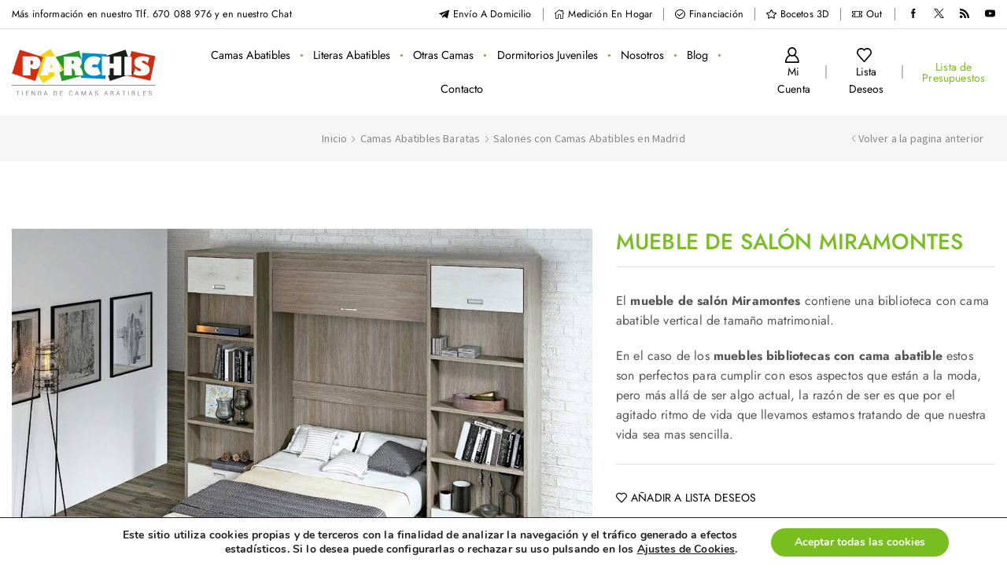

--- FILE ---
content_type: text/html; charset=UTF-8
request_url: https://www.camas-abatibles.net/producto/cama-barata-abatible/salones-con-camas-abatibles/mueble-de-salon-miramontes/
body_size: 99639
content:
<!DOCTYPE html><html lang="es" ><head><meta charset="UTF-8" /><meta name="viewport" content="width=device-width, initial-scale=1.0, maximum-scale=1.0, user-scalable=0"/> <script defer src="[data-uri]"></script> <meta name='robots' content='index, follow, max-image-preview:large, max-snippet:-1, max-video-preview:-1' /><style>img:is([sizes="auto" i], [sizes^="auto," i]) { contain-intrinsic-size: 3000px 1500px }</style><title>Mueble de salón Miramontes - Camas Abatibles</title><meta name="description" content="El mueble de salón Miramontes contiene una biblioteca con cama abatible vertical de tamaño matrimonial. Ideal para ahorrar espacio." /><link rel="canonical" href="https://www.camas-abatibles.net/producto/cama-barata-abatible/salones-con-camas-abatibles/mueble-de-salon-miramontes/" /><meta property="og:locale" content="es_ES" /><meta property="og:type" content="article" /><meta property="og:title" content="Mueble de salón Miramontes - Camas Abatibles" /><meta property="og:description" content="El mueble de salón Miramontes contiene una biblioteca con cama abatible vertical de tamaño matrimonial. Ideal para ahorrar espacio." /><meta property="og:url" content="https://www.camas-abatibles.net/producto/cama-barata-abatible/salones-con-camas-abatibles/mueble-de-salon-miramontes/" /><meta property="og:site_name" content="Camas Abatibles" /><meta property="article:modified_time" content="2022-05-23T16:03:12+00:00" /><meta property="og:image" content="https://www.camas-abatibles.net/wp-content/uploads/2022/05/salon-con-cama-abatible-miramontes-muebles-parchis.jpg" /><meta property="og:image:width" content="1000" /><meta property="og:image:height" content="755" /><meta property="og:image:type" content="image/jpeg" /><meta name="twitter:card" content="summary_large_image" /><meta name="twitter:label1" content="Tiempo de lectura" /><meta name="twitter:data1" content="1 minuto" /> <script type="application/ld+json" class="yoast-schema-graph">{"@context":"https://schema.org","@graph":[{"@type":"WebPage","@id":"https://www.camas-abatibles.net/producto/cama-barata-abatible/salones-con-camas-abatibles/mueble-de-salon-miramontes/","url":"https://www.camas-abatibles.net/producto/cama-barata-abatible/salones-con-camas-abatibles/mueble-de-salon-miramontes/","name":"Mueble de salón Miramontes - Camas Abatibles","isPartOf":{"@id":"https://www.camas-abatibles.net/#website"},"primaryImageOfPage":{"@id":"https://www.camas-abatibles.net/producto/cama-barata-abatible/salones-con-camas-abatibles/mueble-de-salon-miramontes/#primaryimage"},"image":{"@id":"https://www.camas-abatibles.net/producto/cama-barata-abatible/salones-con-camas-abatibles/mueble-de-salon-miramontes/#primaryimage"},"thumbnailUrl":"https://www.camas-abatibles.net/wp-content/uploads/2022/05/salon-con-cama-abatible-miramontes-muebles-parchis.jpg","datePublished":"2022-05-18T14:35:48+00:00","dateModified":"2022-05-23T16:03:12+00:00","description":"El mueble de salón Miramontes contiene una biblioteca con cama abatible vertical de tamaño matrimonial. Ideal para ahorrar espacio.","breadcrumb":{"@id":"https://www.camas-abatibles.net/producto/cama-barata-abatible/salones-con-camas-abatibles/mueble-de-salon-miramontes/#breadcrumb"},"inLanguage":"es","potentialAction":[{"@type":"ReadAction","target":["https://www.camas-abatibles.net/producto/cama-barata-abatible/salones-con-camas-abatibles/mueble-de-salon-miramontes/"]}]},{"@type":"ImageObject","inLanguage":"es","@id":"https://www.camas-abatibles.net/producto/cama-barata-abatible/salones-con-camas-abatibles/mueble-de-salon-miramontes/#primaryimage","url":"https://www.camas-abatibles.net/wp-content/uploads/2022/05/salon-con-cama-abatible-miramontes-muebles-parchis.jpg","contentUrl":"https://www.camas-abatibles.net/wp-content/uploads/2022/05/salon-con-cama-abatible-miramontes-muebles-parchis.jpg","width":1000,"height":755,"caption":"salon-con-cama-abatible-miramontes-muebles-parchis"},{"@type":"BreadcrumbList","@id":"https://www.camas-abatibles.net/producto/cama-barata-abatible/salones-con-camas-abatibles/mueble-de-salon-miramontes/#breadcrumb","itemListElement":[{"@type":"ListItem","position":1,"name":"Portada","item":"https://www.camas-abatibles.net/"},{"@type":"ListItem","position":2,"name":"Productos","item":"https://www.camas-abatibles.net/productos/"},{"@type":"ListItem","position":3,"name":"Mueble de salón Miramontes"}]},{"@type":"WebSite","@id":"https://www.camas-abatibles.net/#website","url":"https://www.camas-abatibles.net/","name":"Camas Abatibles","description":"Web de camas abatibles","potentialAction":[{"@type":"SearchAction","target":{"@type":"EntryPoint","urlTemplate":"https://www.camas-abatibles.net/?s={search_term_string}"},"query-input":{"@type":"PropertyValueSpecification","valueRequired":true,"valueName":"search_term_string"}}],"inLanguage":"es"}]}</script> <link rel='dns-prefetch' href='//www.camas-abatibles.net' /><link rel='dns-prefetch' href='//www.googletagmanager.com' /><link rel="alternate" type="application/rss+xml" title="Camas Abatibles &raquo; Feed" href="https://www.camas-abatibles.net/feed/" /><link rel="alternate" type="application/rss+xml" title="Camas Abatibles &raquo; Feed de los comentarios" href="https://www.camas-abatibles.net/comments/feed/" /><style>.lazyload,
			.lazyloading {
				max-width: 100%;
			}</style><style id='classic-theme-styles-inline-css' type='text/css'>/*! This file is auto-generated */
.wp-block-button__link{color:#fff;background-color:#32373c;border-radius:9999px;box-shadow:none;text-decoration:none;padding:calc(.667em + 2px) calc(1.333em + 2px);font-size:1.125em}.wp-block-file__button{background:#32373c;color:#fff;text-decoration:none}</style><link rel='stylesheet' id='jquery-selectBox-css' href='https://www.camas-abatibles.net/wp-content/cache/autoptimize/css/autoptimize_single_4ce4f046b3ae2c530d621e8a9df63468.css' type='text/css' media='all' /><link rel='stylesheet' id='woocommerce_prettyPhoto_css-css' href='https://www.camas-abatibles.net/wp-content/cache/autoptimize/css/autoptimize_single_79ddccef2aa8b3768ee846135f33877b.css' type='text/css' media='all' /><link rel='stylesheet' id='yith-wcwl-main-css' href='https://www.camas-abatibles.net/wp-content/cache/autoptimize/css/autoptimize_single_62fc188eef921be6a82b2e3832dcbfad.css' type='text/css' media='all' /><style id='yith-wcwl-main-inline-css' type='text/css'>:root { --color-add-to-wishlist-background: #333333; --color-add-to-wishlist-text: #FFFFFF; --color-add-to-wishlist-border: #333333; --color-add-to-wishlist-background-hover: #333333; --color-add-to-wishlist-text-hover: #FFFFFF; --color-add-to-wishlist-border-hover: #333333; --rounded-corners-radius: 16px; --color-add-to-cart-background: #333333; --color-add-to-cart-text: #FFFFFF; --color-add-to-cart-border: #333333; --color-add-to-cart-background-hover: #4F4F4F; --color-add-to-cart-text-hover: #FFFFFF; --color-add-to-cart-border-hover: #4F4F4F; --add-to-cart-rounded-corners-radius: 16px; --color-button-style-1-background: #333333; --color-button-style-1-text: #FFFFFF; --color-button-style-1-border: #333333; --color-button-style-1-background-hover: #4F4F4F; --color-button-style-1-text-hover: #FFFFFF; --color-button-style-1-border-hover: #4F4F4F; --color-button-style-2-background: #333333; --color-button-style-2-text: #FFFFFF; --color-button-style-2-border: #333333; --color-button-style-2-background-hover: #4F4F4F; --color-button-style-2-text-hover: #FFFFFF; --color-button-style-2-border-hover: #4F4F4F; --color-wishlist-table-background: #FFFFFF; --color-wishlist-table-text: #6d6c6c; --color-wishlist-table-border: #FFFFFF; --color-headers-background: #F4F4F4; --color-share-button-color: #FFFFFF; --color-share-button-color-hover: #FFFFFF; --color-fb-button-background: #39599E; --color-fb-button-background-hover: #595A5A; --color-tw-button-background: #45AFE2; --color-tw-button-background-hover: #595A5A; --color-pr-button-background: #AB2E31; --color-pr-button-background-hover: #595A5A; --color-em-button-background: #FBB102; --color-em-button-background-hover: #595A5A; --color-wa-button-background: #00A901; --color-wa-button-background-hover: #595A5A; --feedback-duration: 3s }  .product-view-default .wishlist-fragment a, .product-view-default .yith-wcwl-add-to-wishlist .show a {
        color: #c62828;
        opacity:1 !important;
}
 :root { --color-add-to-wishlist-background: #333333; --color-add-to-wishlist-text: #FFFFFF; --color-add-to-wishlist-border: #333333; --color-add-to-wishlist-background-hover: #333333; --color-add-to-wishlist-text-hover: #FFFFFF; --color-add-to-wishlist-border-hover: #333333; --rounded-corners-radius: 16px; --color-add-to-cart-background: #333333; --color-add-to-cart-text: #FFFFFF; --color-add-to-cart-border: #333333; --color-add-to-cart-background-hover: #4F4F4F; --color-add-to-cart-text-hover: #FFFFFF; --color-add-to-cart-border-hover: #4F4F4F; --add-to-cart-rounded-corners-radius: 16px; --color-button-style-1-background: #333333; --color-button-style-1-text: #FFFFFF; --color-button-style-1-border: #333333; --color-button-style-1-background-hover: #4F4F4F; --color-button-style-1-text-hover: #FFFFFF; --color-button-style-1-border-hover: #4F4F4F; --color-button-style-2-background: #333333; --color-button-style-2-text: #FFFFFF; --color-button-style-2-border: #333333; --color-button-style-2-background-hover: #4F4F4F; --color-button-style-2-text-hover: #FFFFFF; --color-button-style-2-border-hover: #4F4F4F; --color-wishlist-table-background: #FFFFFF; --color-wishlist-table-text: #6d6c6c; --color-wishlist-table-border: #FFFFFF; --color-headers-background: #F4F4F4; --color-share-button-color: #FFFFFF; --color-share-button-color-hover: #FFFFFF; --color-fb-button-background: #39599E; --color-fb-button-background-hover: #595A5A; --color-tw-button-background: #45AFE2; --color-tw-button-background-hover: #595A5A; --color-pr-button-background: #AB2E31; --color-pr-button-background-hover: #595A5A; --color-em-button-background: #FBB102; --color-em-button-background-hover: #595A5A; --color-wa-button-background: #00A901; --color-wa-button-background-hover: #595A5A; --feedback-duration: 3s }  .product-view-default .wishlist-fragment a, .product-view-default .yith-wcwl-add-to-wishlist .show a {
        color: #c62828;
        opacity:1 !important;
}</style><style id='global-styles-inline-css' type='text/css'>:root{--wp--preset--aspect-ratio--square: 1;--wp--preset--aspect-ratio--4-3: 4/3;--wp--preset--aspect-ratio--3-4: 3/4;--wp--preset--aspect-ratio--3-2: 3/2;--wp--preset--aspect-ratio--2-3: 2/3;--wp--preset--aspect-ratio--16-9: 16/9;--wp--preset--aspect-ratio--9-16: 9/16;--wp--preset--color--black: #000000;--wp--preset--color--cyan-bluish-gray: #abb8c3;--wp--preset--color--white: #ffffff;--wp--preset--color--pale-pink: #f78da7;--wp--preset--color--vivid-red: #cf2e2e;--wp--preset--color--luminous-vivid-orange: #ff6900;--wp--preset--color--luminous-vivid-amber: #fcb900;--wp--preset--color--light-green-cyan: #7bdcb5;--wp--preset--color--vivid-green-cyan: #00d084;--wp--preset--color--pale-cyan-blue: #8ed1fc;--wp--preset--color--vivid-cyan-blue: #0693e3;--wp--preset--color--vivid-purple: #9b51e0;--wp--preset--gradient--vivid-cyan-blue-to-vivid-purple: linear-gradient(135deg,rgba(6,147,227,1) 0%,rgb(155,81,224) 100%);--wp--preset--gradient--light-green-cyan-to-vivid-green-cyan: linear-gradient(135deg,rgb(122,220,180) 0%,rgb(0,208,130) 100%);--wp--preset--gradient--luminous-vivid-amber-to-luminous-vivid-orange: linear-gradient(135deg,rgba(252,185,0,1) 0%,rgba(255,105,0,1) 100%);--wp--preset--gradient--luminous-vivid-orange-to-vivid-red: linear-gradient(135deg,rgba(255,105,0,1) 0%,rgb(207,46,46) 100%);--wp--preset--gradient--very-light-gray-to-cyan-bluish-gray: linear-gradient(135deg,rgb(238,238,238) 0%,rgb(169,184,195) 100%);--wp--preset--gradient--cool-to-warm-spectrum: linear-gradient(135deg,rgb(74,234,220) 0%,rgb(151,120,209) 20%,rgb(207,42,186) 40%,rgb(238,44,130) 60%,rgb(251,105,98) 80%,rgb(254,248,76) 100%);--wp--preset--gradient--blush-light-purple: linear-gradient(135deg,rgb(255,206,236) 0%,rgb(152,150,240) 100%);--wp--preset--gradient--blush-bordeaux: linear-gradient(135deg,rgb(254,205,165) 0%,rgb(254,45,45) 50%,rgb(107,0,62) 100%);--wp--preset--gradient--luminous-dusk: linear-gradient(135deg,rgb(255,203,112) 0%,rgb(199,81,192) 50%,rgb(65,88,208) 100%);--wp--preset--gradient--pale-ocean: linear-gradient(135deg,rgb(255,245,203) 0%,rgb(182,227,212) 50%,rgb(51,167,181) 100%);--wp--preset--gradient--electric-grass: linear-gradient(135deg,rgb(202,248,128) 0%,rgb(113,206,126) 100%);--wp--preset--gradient--midnight: linear-gradient(135deg,rgb(2,3,129) 0%,rgb(40,116,252) 100%);--wp--preset--font-size--small: 13px;--wp--preset--font-size--medium: 20px;--wp--preset--font-size--large: 36px;--wp--preset--font-size--x-large: 42px;--wp--preset--spacing--20: 0.44rem;--wp--preset--spacing--30: 0.67rem;--wp--preset--spacing--40: 1rem;--wp--preset--spacing--50: 1.5rem;--wp--preset--spacing--60: 2.25rem;--wp--preset--spacing--70: 3.38rem;--wp--preset--spacing--80: 5.06rem;--wp--preset--shadow--natural: 6px 6px 9px rgba(0, 0, 0, 0.2);--wp--preset--shadow--deep: 12px 12px 50px rgba(0, 0, 0, 0.4);--wp--preset--shadow--sharp: 6px 6px 0px rgba(0, 0, 0, 0.2);--wp--preset--shadow--outlined: 6px 6px 0px -3px rgba(255, 255, 255, 1), 6px 6px rgba(0, 0, 0, 1);--wp--preset--shadow--crisp: 6px 6px 0px rgba(0, 0, 0, 1);}:where(.is-layout-flex){gap: 0.5em;}:where(.is-layout-grid){gap: 0.5em;}body .is-layout-flex{display: flex;}.is-layout-flex{flex-wrap: wrap;align-items: center;}.is-layout-flex > :is(*, div){margin: 0;}body .is-layout-grid{display: grid;}.is-layout-grid > :is(*, div){margin: 0;}:where(.wp-block-columns.is-layout-flex){gap: 2em;}:where(.wp-block-columns.is-layout-grid){gap: 2em;}:where(.wp-block-post-template.is-layout-flex){gap: 1.25em;}:where(.wp-block-post-template.is-layout-grid){gap: 1.25em;}.has-black-color{color: var(--wp--preset--color--black) !important;}.has-cyan-bluish-gray-color{color: var(--wp--preset--color--cyan-bluish-gray) !important;}.has-white-color{color: var(--wp--preset--color--white) !important;}.has-pale-pink-color{color: var(--wp--preset--color--pale-pink) !important;}.has-vivid-red-color{color: var(--wp--preset--color--vivid-red) !important;}.has-luminous-vivid-orange-color{color: var(--wp--preset--color--luminous-vivid-orange) !important;}.has-luminous-vivid-amber-color{color: var(--wp--preset--color--luminous-vivid-amber) !important;}.has-light-green-cyan-color{color: var(--wp--preset--color--light-green-cyan) !important;}.has-vivid-green-cyan-color{color: var(--wp--preset--color--vivid-green-cyan) !important;}.has-pale-cyan-blue-color{color: var(--wp--preset--color--pale-cyan-blue) !important;}.has-vivid-cyan-blue-color{color: var(--wp--preset--color--vivid-cyan-blue) !important;}.has-vivid-purple-color{color: var(--wp--preset--color--vivid-purple) !important;}.has-black-background-color{background-color: var(--wp--preset--color--black) !important;}.has-cyan-bluish-gray-background-color{background-color: var(--wp--preset--color--cyan-bluish-gray) !important;}.has-white-background-color{background-color: var(--wp--preset--color--white) !important;}.has-pale-pink-background-color{background-color: var(--wp--preset--color--pale-pink) !important;}.has-vivid-red-background-color{background-color: var(--wp--preset--color--vivid-red) !important;}.has-luminous-vivid-orange-background-color{background-color: var(--wp--preset--color--luminous-vivid-orange) !important;}.has-luminous-vivid-amber-background-color{background-color: var(--wp--preset--color--luminous-vivid-amber) !important;}.has-light-green-cyan-background-color{background-color: var(--wp--preset--color--light-green-cyan) !important;}.has-vivid-green-cyan-background-color{background-color: var(--wp--preset--color--vivid-green-cyan) !important;}.has-pale-cyan-blue-background-color{background-color: var(--wp--preset--color--pale-cyan-blue) !important;}.has-vivid-cyan-blue-background-color{background-color: var(--wp--preset--color--vivid-cyan-blue) !important;}.has-vivid-purple-background-color{background-color: var(--wp--preset--color--vivid-purple) !important;}.has-black-border-color{border-color: var(--wp--preset--color--black) !important;}.has-cyan-bluish-gray-border-color{border-color: var(--wp--preset--color--cyan-bluish-gray) !important;}.has-white-border-color{border-color: var(--wp--preset--color--white) !important;}.has-pale-pink-border-color{border-color: var(--wp--preset--color--pale-pink) !important;}.has-vivid-red-border-color{border-color: var(--wp--preset--color--vivid-red) !important;}.has-luminous-vivid-orange-border-color{border-color: var(--wp--preset--color--luminous-vivid-orange) !important;}.has-luminous-vivid-amber-border-color{border-color: var(--wp--preset--color--luminous-vivid-amber) !important;}.has-light-green-cyan-border-color{border-color: var(--wp--preset--color--light-green-cyan) !important;}.has-vivid-green-cyan-border-color{border-color: var(--wp--preset--color--vivid-green-cyan) !important;}.has-pale-cyan-blue-border-color{border-color: var(--wp--preset--color--pale-cyan-blue) !important;}.has-vivid-cyan-blue-border-color{border-color: var(--wp--preset--color--vivid-cyan-blue) !important;}.has-vivid-purple-border-color{border-color: var(--wp--preset--color--vivid-purple) !important;}.has-vivid-cyan-blue-to-vivid-purple-gradient-background{background: var(--wp--preset--gradient--vivid-cyan-blue-to-vivid-purple) !important;}.has-light-green-cyan-to-vivid-green-cyan-gradient-background{background: var(--wp--preset--gradient--light-green-cyan-to-vivid-green-cyan) !important;}.has-luminous-vivid-amber-to-luminous-vivid-orange-gradient-background{background: var(--wp--preset--gradient--luminous-vivid-amber-to-luminous-vivid-orange) !important;}.has-luminous-vivid-orange-to-vivid-red-gradient-background{background: var(--wp--preset--gradient--luminous-vivid-orange-to-vivid-red) !important;}.has-very-light-gray-to-cyan-bluish-gray-gradient-background{background: var(--wp--preset--gradient--very-light-gray-to-cyan-bluish-gray) !important;}.has-cool-to-warm-spectrum-gradient-background{background: var(--wp--preset--gradient--cool-to-warm-spectrum) !important;}.has-blush-light-purple-gradient-background{background: var(--wp--preset--gradient--blush-light-purple) !important;}.has-blush-bordeaux-gradient-background{background: var(--wp--preset--gradient--blush-bordeaux) !important;}.has-luminous-dusk-gradient-background{background: var(--wp--preset--gradient--luminous-dusk) !important;}.has-pale-ocean-gradient-background{background: var(--wp--preset--gradient--pale-ocean) !important;}.has-electric-grass-gradient-background{background: var(--wp--preset--gradient--electric-grass) !important;}.has-midnight-gradient-background{background: var(--wp--preset--gradient--midnight) !important;}.has-small-font-size{font-size: var(--wp--preset--font-size--small) !important;}.has-medium-font-size{font-size: var(--wp--preset--font-size--medium) !important;}.has-large-font-size{font-size: var(--wp--preset--font-size--large) !important;}.has-x-large-font-size{font-size: var(--wp--preset--font-size--x-large) !important;}
:where(.wp-block-post-template.is-layout-flex){gap: 1.25em;}:where(.wp-block-post-template.is-layout-grid){gap: 1.25em;}
:where(.wp-block-columns.is-layout-flex){gap: 2em;}:where(.wp-block-columns.is-layout-grid){gap: 2em;}
:root :where(.wp-block-pullquote){font-size: 1.5em;line-height: 1.6;}</style><link rel='stylesheet' id='contact-form-7-css' href='https://www.camas-abatibles.net/wp-content/cache/autoptimize/css/autoptimize_single_64ac31699f5326cb3c76122498b76f66.css' type='text/css' media='all' /><style id='woocommerce-inline-inline-css' type='text/css'>.woocommerce form .form-row .required { visibility: visible; }</style><link rel='stylesheet' id='brands-styles-css' href='https://www.camas-abatibles.net/wp-content/cache/autoptimize/css/autoptimize_single_48d56016b20f151be4f24ba6d0eb1be4.css' type='text/css' media='all' /><link rel='stylesheet' id='yith_wapo_front-css' href='https://www.camas-abatibles.net/wp-content/cache/autoptimize/css/autoptimize_single_3f765432bff8cb958a14b76ea2641784.css' type='text/css' media='all' /><style id='yith_wapo_front-inline-css' type='text/css'>:root{--yith-wapo-required-option-color:#AF2323;--yith-wapo-checkbox-style:50%;--yith-wapo-color-swatch-style:2px;--yith-wapo-label-font-size:16px;--yith-wapo-description-font-size:12px;--yith-wapo-color-swatch-size:40px;--yith-wapo-block-padding:0px 0px 20px 0px ;--yith-wapo-block-background-color:#ffffff;--yith-wapo-accent-color-color:#03bfac;--yith-wapo-form-border-color-color:#7a7a7a;--yith-wapo-price-box-colors-text:#474747;--yith-wapo-price-box-colors-background:#ffffff;--yith-wapo-uploads-file-colors-background:#f3f3f3;--yith-wapo-uploads-file-colors-border:#c4c4c4;--yith-wapo-tooltip-colors-text:#ffffff;--yith-wapo-tooltip-colors-background:#03bfac;}</style><link rel='stylesheet' id='dashicons-css' href='https://www.camas-abatibles.net/wp-includes/css/dashicons.min.css' type='text/css' media='all' /><style id='dashicons-inline-css' type='text/css'>[data-font="Dashicons"]:before {font-family: 'Dashicons' !important;content: attr(data-icon) !important;speak: none !important;font-weight: normal !important;font-variant: normal !important;text-transform: none !important;line-height: 1 !important;font-style: normal !important;-webkit-font-smoothing: antialiased !important;-moz-osx-font-smoothing: grayscale !important;}</style><link rel='stylesheet' id='yith-plugin-fw-icon-font-css' href='https://www.camas-abatibles.net/wp-content/cache/autoptimize/css/autoptimize_single_a6571f9f28d67fc50465202bab206dbf.css' type='text/css' media='all' /><link rel='stylesheet' id='yith_ywraq_frontend-css' href='https://www.camas-abatibles.net/wp-content/cache/autoptimize/css/autoptimize_single_42fe1fe1bd080007c0bc05d3616db37e.css' type='text/css' media='all' /><style id='yith_ywraq_frontend-inline-css' type='text/css'>:root {
		--ywraq_layout_button_bg_color: rgb(120,190,31);
		--ywraq_layout_button_bg_color_hover: rgb(255,255,255);
		--ywraq_layout_button_border_color: ;
		--ywraq_layout_button_border_color_hover: ;
		--ywraq_layout_button_color: rgb(255,255,255);
		--ywraq_layout_button_color_hover: rgb(0,0,0);
		
		--ywraq_checkout_button_bg_color: rgb(120,190,31);
		--ywraq_checkout_button_bg_color_hover: rgb(255,255,255);
		--ywraq_checkout_button_border_color: ;
		--ywraq_checkout_button_border_color_hover: ;
		--ywraq_checkout_button_color: #ffffff;
		--ywraq_checkout_button_color_hover: rgb(0,0,0);
		
		--ywraq_accept_button_bg_color: rgb(120,190,31);
		--ywraq_accept_button_bg_color_hover: rgb(255,255,255);
		--ywraq_accept_button_border_color: ;
		--ywraq_accept_button_border_color_hover: ;
		--ywraq_accept_button_color: #ffffff;
		--ywraq_accept_button_color_hover: rgb(0,0,0);
		
		--ywraq_reject_button_bg_color: transparent;
		--ywraq_reject_button_bg_color_hover: #CC2B2B;
		--ywraq_reject_button_border_color: #CC2B2B;
		--ywraq_reject_button_border_color_hover: #CC2B2B;
		--ywraq_reject_button_color: #CC2B2B;
		--ywraq_reject_button_color_hover: #ffffff;
		}		
.woocommerce.single-product button.single_add_to_cart_button.button {margin-right: 5px;}
	.woocommerce.single-product .product .yith-ywraq-add-to-quote {display: inline-block; vertical-align: middle;margin-top: 5px;}
	
.cart button.single_add_to_cart_button, .cart a.single_add_to_cart_button{
	                 display:none!important;
	                }</style><link rel='stylesheet' id='ywraq-default-form-css' href='https://www.camas-abatibles.net/wp-content/cache/autoptimize/css/autoptimize_single_0047e026758df3fee064878aaa2d0ba6.css' type='text/css' media='all' /><link rel='stylesheet' id='etheme-parent-style-css' href='https://www.camas-abatibles.net/wp-content/themes/xstore/xstore.min.css' type='text/css' media='all' /><link rel='stylesheet' id='etheme-general-all-style-css' href='https://www.camas-abatibles.net/wp-content/themes/xstore/css/general-all.min.css' type='text/css' media='all' /><link rel='stylesheet' id='elementor-frontend-css' href='https://www.camas-abatibles.net/wp-content/plugins/elementor/assets/css/frontend.min.css' type='text/css' media='all' /><link rel='stylesheet' id='etheme-elementor-all-widgets-style-css' href='https://www.camas-abatibles.net/wp-content/themes/xstore/css/elementor-all-widgets.min.css' type='text/css' media='all' /><link rel='stylesheet' id='etheme-woocommerce-all-style-css' href='https://www.camas-abatibles.net/wp-content/themes/xstore/css/woocommerce-all.min.css' type='text/css' media='all' /><link rel='stylesheet' id='etheme-single-product-builder-css' href='https://www.camas-abatibles.net/wp-content/themes/xstore/css/modules/woocommerce/single-product/single-product-builder.min.css' type='text/css' media='all' /><style id='xstore-icons-font-inline-css' type='text/css'>@font-face {
				  font-family: 'xstore-icons';
				  src:
				    url('https://www.camas-abatibles.net/wp-content/themes/xstore/fonts/xstore-icons-bold.ttf') format('truetype'),
				    url('https://www.camas-abatibles.net/wp-content/themes/xstore/fonts/xstore-icons-bold.woff2') format('woff2'),
				    url('https://www.camas-abatibles.net/wp-content/themes/xstore/fonts/xstore-icons-bold.woff') format('woff'),
				    url('https://www.camas-abatibles.net/wp-content/themes/xstore/fonts/xstore-icons-bold.svg#xstore-icons') format('svg');
				  font-weight: normal;
				  font-style: normal;
				  font-display: swap;
				}</style><link rel='stylesheet' id='etheme-header-contacts-css' href='https://www.camas-abatibles.net/wp-content/themes/xstore/css/modules/layout/header/parts/contacts.min.css' type='text/css' media='all' /><link rel='stylesheet' id='etheme-header-menu-css' href='https://www.camas-abatibles.net/wp-content/themes/xstore/css/modules/layout/header/parts/menu.min.css' type='text/css' media='all' /><link rel='stylesheet' id='xstore-kirki-styles-css' href='https://www.camas-abatibles.net/wp-content/cache/autoptimize/css/autoptimize_single_85a27f7a19f389c79a6e7cb6f2398817.css' type='text/css' media='all' /><link rel='stylesheet' id='moove_gdpr_frontend-css' href='https://www.camas-abatibles.net/wp-content/cache/autoptimize/css/autoptimize_single_fa720c8532a35a9ee87600b97339b760.css' type='text/css' media='all' /><style id='moove_gdpr_frontend-inline-css' type='text/css'>#moove_gdpr_cookie_modal,#moove_gdpr_cookie_info_bar,.gdpr_cookie_settings_shortcode_content{font-family:&#039;Nunito&#039;,sans-serif}#moove_gdpr_save_popup_settings_button{background-color:#373737;color:#fff}#moove_gdpr_save_popup_settings_button:hover{background-color:#000}#moove_gdpr_cookie_info_bar .moove-gdpr-info-bar-container .moove-gdpr-info-bar-content a.mgbutton,#moove_gdpr_cookie_info_bar .moove-gdpr-info-bar-container .moove-gdpr-info-bar-content button.mgbutton{background-color:#78be1f}#moove_gdpr_cookie_modal .moove-gdpr-modal-content .moove-gdpr-modal-footer-content .moove-gdpr-button-holder a.mgbutton,#moove_gdpr_cookie_modal .moove-gdpr-modal-content .moove-gdpr-modal-footer-content .moove-gdpr-button-holder button.mgbutton,.gdpr_cookie_settings_shortcode_content .gdpr-shr-button.button-green{background-color:#78be1f;border-color:#78be1f}#moove_gdpr_cookie_modal .moove-gdpr-modal-content .moove-gdpr-modal-footer-content .moove-gdpr-button-holder a.mgbutton:hover,#moove_gdpr_cookie_modal .moove-gdpr-modal-content .moove-gdpr-modal-footer-content .moove-gdpr-button-holder button.mgbutton:hover,.gdpr_cookie_settings_shortcode_content .gdpr-shr-button.button-green:hover{background-color:#fff;color:#78be1f}#moove_gdpr_cookie_modal .moove-gdpr-modal-content .moove-gdpr-modal-close i,#moove_gdpr_cookie_modal .moove-gdpr-modal-content .moove-gdpr-modal-close span.gdpr-icon{background-color:#78be1f;border:1px solid #78be1f}#moove_gdpr_cookie_info_bar span.moove-gdpr-infobar-allow-all.focus-g,#moove_gdpr_cookie_info_bar span.moove-gdpr-infobar-allow-all:focus,#moove_gdpr_cookie_info_bar button.moove-gdpr-infobar-allow-all.focus-g,#moove_gdpr_cookie_info_bar button.moove-gdpr-infobar-allow-all:focus,#moove_gdpr_cookie_info_bar span.moove-gdpr-infobar-reject-btn.focus-g,#moove_gdpr_cookie_info_bar span.moove-gdpr-infobar-reject-btn:focus,#moove_gdpr_cookie_info_bar button.moove-gdpr-infobar-reject-btn.focus-g,#moove_gdpr_cookie_info_bar button.moove-gdpr-infobar-reject-btn:focus,#moove_gdpr_cookie_info_bar span.change-settings-button.focus-g,#moove_gdpr_cookie_info_bar span.change-settings-button:focus,#moove_gdpr_cookie_info_bar button.change-settings-button.focus-g,#moove_gdpr_cookie_info_bar button.change-settings-button:focus{-webkit-box-shadow:0 0 1px 3px #78be1f;-moz-box-shadow:0 0 1px 3px #78be1f;box-shadow:0 0 1px 3px #78be1f}#moove_gdpr_cookie_modal .moove-gdpr-modal-content .moove-gdpr-modal-close i:hover,#moove_gdpr_cookie_modal .moove-gdpr-modal-content .moove-gdpr-modal-close span.gdpr-icon:hover,#moove_gdpr_cookie_info_bar span[data-href]>u.change-settings-button{color:#78be1f}#moove_gdpr_cookie_modal .moove-gdpr-modal-content .moove-gdpr-modal-left-content #moove-gdpr-menu li.menu-item-selected a span.gdpr-icon,#moove_gdpr_cookie_modal .moove-gdpr-modal-content .moove-gdpr-modal-left-content #moove-gdpr-menu li.menu-item-selected button span.gdpr-icon{color:inherit}#moove_gdpr_cookie_modal .moove-gdpr-modal-content .moove-gdpr-modal-left-content #moove-gdpr-menu li a span.gdpr-icon,#moove_gdpr_cookie_modal .moove-gdpr-modal-content .moove-gdpr-modal-left-content #moove-gdpr-menu li button span.gdpr-icon{color:inherit}#moove_gdpr_cookie_modal .gdpr-acc-link{line-height:0;font-size:0;color:transparent;position:absolute}#moove_gdpr_cookie_modal .moove-gdpr-modal-content .moove-gdpr-modal-close:hover i,#moove_gdpr_cookie_modal .moove-gdpr-modal-content .moove-gdpr-modal-left-content #moove-gdpr-menu li a,#moove_gdpr_cookie_modal .moove-gdpr-modal-content .moove-gdpr-modal-left-content #moove-gdpr-menu li button,#moove_gdpr_cookie_modal .moove-gdpr-modal-content .moove-gdpr-modal-left-content #moove-gdpr-menu li button i,#moove_gdpr_cookie_modal .moove-gdpr-modal-content .moove-gdpr-modal-left-content #moove-gdpr-menu li a i,#moove_gdpr_cookie_modal .moove-gdpr-modal-content .moove-gdpr-tab-main .moove-gdpr-tab-main-content a:hover,#moove_gdpr_cookie_info_bar.moove-gdpr-dark-scheme .moove-gdpr-info-bar-container .moove-gdpr-info-bar-content a.mgbutton:hover,#moove_gdpr_cookie_info_bar.moove-gdpr-dark-scheme .moove-gdpr-info-bar-container .moove-gdpr-info-bar-content button.mgbutton:hover,#moove_gdpr_cookie_info_bar.moove-gdpr-dark-scheme .moove-gdpr-info-bar-container .moove-gdpr-info-bar-content a:hover,#moove_gdpr_cookie_info_bar.moove-gdpr-dark-scheme .moove-gdpr-info-bar-container .moove-gdpr-info-bar-content button:hover,#moove_gdpr_cookie_info_bar.moove-gdpr-dark-scheme .moove-gdpr-info-bar-container .moove-gdpr-info-bar-content span.change-settings-button:hover,#moove_gdpr_cookie_info_bar.moove-gdpr-dark-scheme .moove-gdpr-info-bar-container .moove-gdpr-info-bar-content button.change-settings-button:hover,#moove_gdpr_cookie_info_bar.moove-gdpr-dark-scheme .moove-gdpr-info-bar-container .moove-gdpr-info-bar-content u.change-settings-button:hover,#moove_gdpr_cookie_info_bar span[data-href]>u.change-settings-button,#moove_gdpr_cookie_info_bar.moove-gdpr-dark-scheme .moove-gdpr-info-bar-container .moove-gdpr-info-bar-content a.mgbutton.focus-g,#moove_gdpr_cookie_info_bar.moove-gdpr-dark-scheme .moove-gdpr-info-bar-container .moove-gdpr-info-bar-content button.mgbutton.focus-g,#moove_gdpr_cookie_info_bar.moove-gdpr-dark-scheme .moove-gdpr-info-bar-container .moove-gdpr-info-bar-content a.focus-g,#moove_gdpr_cookie_info_bar.moove-gdpr-dark-scheme .moove-gdpr-info-bar-container .moove-gdpr-info-bar-content button.focus-g,#moove_gdpr_cookie_info_bar.moove-gdpr-dark-scheme .moove-gdpr-info-bar-container .moove-gdpr-info-bar-content a.mgbutton:focus,#moove_gdpr_cookie_info_bar.moove-gdpr-dark-scheme .moove-gdpr-info-bar-container .moove-gdpr-info-bar-content button.mgbutton:focus,#moove_gdpr_cookie_info_bar.moove-gdpr-dark-scheme .moove-gdpr-info-bar-container .moove-gdpr-info-bar-content a:focus,#moove_gdpr_cookie_info_bar.moove-gdpr-dark-scheme .moove-gdpr-info-bar-container .moove-gdpr-info-bar-content button:focus,#moove_gdpr_cookie_info_bar.moove-gdpr-dark-scheme .moove-gdpr-info-bar-container .moove-gdpr-info-bar-content span.change-settings-button.focus-g,span.change-settings-button:focus,button.change-settings-button.focus-g,button.change-settings-button:focus,#moove_gdpr_cookie_info_bar.moove-gdpr-dark-scheme .moove-gdpr-info-bar-container .moove-gdpr-info-bar-content u.change-settings-button.focus-g,#moove_gdpr_cookie_info_bar.moove-gdpr-dark-scheme .moove-gdpr-info-bar-container .moove-gdpr-info-bar-content u.change-settings-button:focus{color:#78be1f}#moove_gdpr_cookie_modal .moove-gdpr-branding.focus-g span,#moove_gdpr_cookie_modal .moove-gdpr-modal-content .moove-gdpr-tab-main a.focus-g,#moove_gdpr_cookie_modal .moove-gdpr-modal-content .moove-gdpr-tab-main .gdpr-cd-details-toggle.focus-g{color:#78be1f}#moove_gdpr_cookie_modal.gdpr_lightbox-hide{display:none}</style><link rel='stylesheet' id='child-style-css' href='https://www.camas-abatibles.net/wp-content/themes/xstore-child/style.css' type='text/css' media='all' /> <script type="text/template" id="tmpl-variation-template"><div class="woocommerce-variation-description">{{{ data.variation.variation_description }}}</div>
	<div class="woocommerce-variation-price">{{{ data.variation.price_html }}}</div>
	<div class="woocommerce-variation-availability">{{{ data.variation.availability_html }}}</div></script> <script type="text/template" id="tmpl-unavailable-variation-template"><p role="alert">Lo siento, este producto no está disponible. Por favor, elige otra combinación.</p></script> <script type="text/javascript" src="https://www.camas-abatibles.net/wp-includes/js/jquery/jquery.min.js" id="jquery-core-js"></script> <script defer type="text/javascript" src="https://www.camas-abatibles.net/wp-includes/js/jquery/jquery-migrate.min.js" id="jquery-migrate-js"></script> <script defer id="image-watermark-no-right-click-js-before" src="[data-uri]"></script> <script defer type="text/javascript" src="https://www.camas-abatibles.net/wp-content/cache/autoptimize/js/autoptimize_single_774f6dc11e5585dd1c1dcb0b42a1a490.js" id="image-watermark-no-right-click-js"></script> <script defer type="text/javascript" src="https://www.camas-abatibles.net/wp-content/plugins/woocommerce/assets/js/jquery-blockui/jquery.blockUI.min.js" id="jquery-blockui-js" data-wp-strategy="defer"></script> <script defer id="wc-add-to-cart-js-extra" src="[data-uri]"></script> <script type="text/javascript" src="https://www.camas-abatibles.net/wp-content/plugins/woocommerce/assets/js/frontend/add-to-cart.min.js" id="wc-add-to-cart-js" defer="defer" data-wp-strategy="defer"></script> <script type="text/javascript" src="https://www.camas-abatibles.net/wp-content/plugins/woocommerce/assets/js/zoom/jquery.zoom.min.js" id="zoom-js" defer="defer" data-wp-strategy="defer"></script> <script defer type="text/javascript" src="https://www.camas-abatibles.net/wp-content/plugins/woocommerce/assets/js/js-cookie/js.cookie.min.js" id="js-cookie-js" data-wp-strategy="defer"></script> <script defer type="text/javascript" src="https://www.camas-abatibles.net/wp-includes/js/underscore.min.js" id="underscore-js"></script> <script defer id="wp-util-js-extra" src="[data-uri]"></script> <script defer type="text/javascript" src="https://www.camas-abatibles.net/wp-includes/js/wp-util.min.js" id="wp-util-js"></script> <script defer id="wc-country-select-js-extra" src="[data-uri]"></script> <script type="text/javascript" src="https://www.camas-abatibles.net/wp-content/plugins/woocommerce/assets/js/frontend/country-select.min.js" id="wc-country-select-js" defer="defer" data-wp-strategy="defer"></script> <script defer id="wc-address-i18n-js-extra" src="[data-uri]"></script> <script type="text/javascript" src="https://www.camas-abatibles.net/wp-content/plugins/woocommerce/assets/js/frontend/address-i18n.min.js" id="wc-address-i18n-js" defer="defer" data-wp-strategy="defer"></script> 
 <script defer type="text/javascript" src="https://www.googletagmanager.com/gtag/js?id=GT-NM8C8L3J" id="google_gtagjs-js"></script> <script defer id="google_gtagjs-js-after" src="[data-uri]"></script> <link rel="https://api.w.org/" href="https://www.camas-abatibles.net/wp-json/" /><link rel="alternate" title="JSON" type="application/json" href="https://www.camas-abatibles.net/wp-json/wp/v2/product/5121" /><link rel="EditURI" type="application/rsd+xml" title="RSD" href="https://www.camas-abatibles.net/xmlrpc.php?rsd" /><meta name="generator" content="Site Kit by Google 1.165.0" /><meta name="ti-site-data" content="eyJyIjoiMTo0ITc6MTEhMzA6NjAiLCJvIjoiaHR0cHM6XC9cL3d3dy5jYW1hcy1hYmF0aWJsZXMubmV0XC93cC1hZG1pblwvYWRtaW4tYWpheC5waHA/[base64]" /> <script defer src="[data-uri]"></script> <style>.no-js img.lazyload {
				display: none;
			}

			figure.wp-block-image img.lazyloading {
				min-width: 150px;
			}

			.lazyload,
			.lazyloading {
				--smush-placeholder-width: 100px;
				--smush-placeholder-aspect-ratio: 1/1;
				width: var(--smush-image-width, var(--smush-placeholder-width)) !important;
				aspect-ratio: var(--smush-image-aspect-ratio, var(--smush-placeholder-aspect-ratio)) !important;
			}

						.lazyload, .lazyloading {
				opacity: 0;
			}

			.lazyloaded {
				opacity: 1;
				transition: opacity 400ms;
				transition-delay: 0ms;
			}</style><link rel="prefetch" as="font" href="https://www.camas-abatibles.net/wp-content/themes/xstore/fonts/xstore-icons-bold.woff?v=9.6" type="font/woff"><link rel="prefetch" as="font" href="https://www.camas-abatibles.net/wp-content/themes/xstore/fonts/xstore-icons-bold.woff2?v=9.6" type="font/woff2"> <noscript><style>.woocommerce-product-gallery{ opacity: 1 !important; }</style></noscript><meta name="generator" content="Elementor 3.32.3; features: additional_custom_breakpoints; settings: css_print_method-external, google_font-enabled, font_display-auto"><style>.e-con.e-parent:nth-of-type(n+4):not(.e-lazyloaded):not(.e-no-lazyload),
				.e-con.e-parent:nth-of-type(n+4):not(.e-lazyloaded):not(.e-no-lazyload) * {
					background-image: none !important;
				}
				@media screen and (max-height: 1024px) {
					.e-con.e-parent:nth-of-type(n+3):not(.e-lazyloaded):not(.e-no-lazyload),
					.e-con.e-parent:nth-of-type(n+3):not(.e-lazyloaded):not(.e-no-lazyload) * {
						background-image: none !important;
					}
				}
				@media screen and (max-height: 640px) {
					.e-con.e-parent:nth-of-type(n+2):not(.e-lazyloaded):not(.e-no-lazyload),
					.e-con.e-parent:nth-of-type(n+2):not(.e-lazyloaded):not(.e-no-lazyload) * {
						background-image: none !important;
					}
				}</style><meta name="generator" content="Powered by Slider Revolution 6.7.38 - responsive, Mobile-Friendly Slider Plugin for WordPress with comfortable drag and drop interface." /><link rel="icon" href="https://www.camas-abatibles.net/wp-content/uploads/2022/07/cropped-logo-parchis-marca-de-agua-32x32.png" sizes="32x32" /><link rel="icon" href="https://www.camas-abatibles.net/wp-content/uploads/2022/07/cropped-logo-parchis-marca-de-agua-192x192.png" sizes="192x192" /><link rel="apple-touch-icon" href="https://www.camas-abatibles.net/wp-content/uploads/2022/07/cropped-logo-parchis-marca-de-agua-180x180.png" /><meta name="msapplication-TileImage" content="https://www.camas-abatibles.net/wp-content/uploads/2022/07/cropped-logo-parchis-marca-de-agua-270x270.png" /><style id="kirki-inline-styles"></style><style type="text/css" class="et_custom-css">.btn-checkout:hover,.btn-view-wishlist:hover{opacity:1 !important}.page-heading{margin-bottom:25px}.header-top .contact-info,.header-top .widget_nav_menu,.header-main .et-element-label{font-family:Jost;text-transform:capitalize}.header-html_block1{min-width:58%}.secondary-menu-wrapper .menu>li>a{padding-bottom:7px;padding-top:7px}.sticky-on .header-bottom{box-shadow:0 0 5px 0 rgba(0,0,0,.2)}.button,.et_b_single-request-quote-button,.add_to_cart_button,.btn{font-family:"Jost",Sans-serif}.button.compare{font-family:inherit}.woocommerce-product-details__short-description .table h4{font-size:16px}.woocommerce-product-details__short-description tr{border-bottom:1px solid #E1E1E1}.woocommerce-product-details__short-description table th,.woocommerce-product-details__short-description table td{padding-bottom:5px !important;padding-top:18px !important}.woocommerce-product-details__short-description span{margin-bottom:.7rem;color:#000}.woocommerce-product-details__short-description ul{margin-bottom:5px !important}.upsell-products .widget-title{font-size:20px;padding-bottom:15px}.single-product .et_product-block .et-single-buy-now,.et-popup-content .et-single-buy-now.single_add_to_cart_button.button,.single-product-builder .single_add_to_cart_button.button{border:2px solid #000 !important}.tagcloud a{border:2px solid black}.prefooter .tagcloud{text-align:center}.product_list_widget li .price,.sidebar-slider li .price,.wishlist-dropdown li .price{display:none}.widget_ywraq_mini_list_quote .raq-info{padding:0;border:0;color:#7a7a7a}.ywraq-quote-icon-icon_quote:before{color:#5c5b5b}.widget_ywraq_mini_list_quote .raq-items-number{color:#5c5b5b}a.add-request-quote-button.button{font-size:13px}.products-grid .product-details .button:not(.compare){margin-top:9px}.et_product-block .cart .quantity{display:none}.dark-block .product-title a,.dark-block .product-excerpt,.dark-block .content-product .price,.dark-block .product-stock{color:black !important}.header-bottom{box-shadow:0 2px 5px 0 rgb(0 0 0 / 20%)}.product_list_widget .descr-box>span{display:none !important}@media (min-width:993px){.single-product .cross-sell-products-title,.single-product .related-products-title{font-size:30px !important;font-weight:500}}@media (min-width:993px){.cross-sell-products-title:before,.related-products-title:before{border-top:1px solid black !important}}@media (min-width:993px){.cross-sell-products-title:after,.related-products-title:after{border-top:1px solid black !important}}.page-heading{margin-bottom:60px !important}.content-product{margin-bottom:50px}.woocommerce-ordering select{width:100% !important}.et-mailchimp.classic-button input[type="submit"]{font-family:'Jost' !important;font-size:12px !important;font-weight:500}.et-mailchimp.classic-button input[type=email]{border-right:revert}.custom-banner .mc4wp-form-fields input[type="submit"]{font-family:'Jost' !important;font-weight:500 !important}.single-product-size-guide{margin-bottom:4px}.tagcloud a{border:2px solid #78BE1F;color:#555}.tagcloud a:hover{color:#fff!important;border-color:#78be1f;background-color:#78be1f}h2.products-title{font-family:Jost;font-weight:500;color:#78BE1F;text-transform:uppercase}.cross-sell-products-title:before,.related-products-title:before{border-top:1px solid #78BE1F !important}.cross-sell-products-title:after,.related-products-title:after{border-top:1px solid #78BE1F !important}.yith-wcwl-add-button a.add_to_wishlist{color:#da2435}.etheme-contact-form-7 .wpcf7-form input[type="submit"]{background-color:#78BE1F !important}.et_b_header-menu .nav-sublist-dropdown .item-link:hover,.site-header .etheme_widget_menu .nav-sublist-dropdown .item-link:hover,.site-header .widget_nav_menu .menu>li>.sub-menu a:hover{opacity:1;color:#7bb51d !important}.category-grid.text-color-dark .categories-mask:hover{color:#78BE1F}.grecaptcha-badge{opacity:0}.lity{z-index:999999999}#moove_gdpr_cookie_info_bar{z-index:99999999}.lity.lity-opened{opacity:1;z-index:99999999}@media (max-width:767px){#moove_gdpr_cookie_info_bar .moove-gdpr-info-bar-container .moove-gdpr-info-bar-content button.mgbutton{margin-left:50%}}@media (min-width:993px){.single-product .cross-sell-products-title,.single-product .related-products-title{font-size:32px}.cross-sell-products-title:before,.related-products-title:before{display:block;content:"";border-top:2px solid black;position:absolute;width:33%;margin-top:15px}.cross-sell-products-title:after,.related-products-title:after{display:block;content:"";border-top:2px solid black;position:absolute;width:33%;right:0;margin-top:-20px}.et_b_header-menu .secondary-menu-wrapper .secondary-title>span{white-space:nowrap;text-overflow:ellipsis;overflow:hidden}}.page-heading,.breadcrumb-trail{margin-bottom:25px}.breadcrumb-trail .page-heading{background-color:transparent}.swiper-custom-right:not(.et-swiper-elementor-nav),.swiper-custom-left:not(.et-swiper-elementor-nav){background:transparent !important}@media only screen and (max-width:1500px){.swiper-custom-left,.middle-inside .swiper-entry .swiper-button-prev,.middle-inside.swiper-entry .swiper-button-prev{left:-15px}.swiper-custom-right,.middle-inside .swiper-entry .swiper-button-next,.middle-inside.swiper-entry .swiper-button-next{right:-15px}.middle-inbox .swiper-entry .swiper-button-prev,.middle-inbox.swiper-entry .swiper-button-prev{left:8px}.middle-inbox .swiper-entry .swiper-button-next,.middle-inbox.swiper-entry .swiper-button-next{right:8px}.swiper-entry:hover .swiper-custom-left,.middle-inside .swiper-entry:hover .swiper-button-prev,.middle-inside.swiper-entry:hover .swiper-button-prev{left:-5px}.swiper-entry:hover .swiper-custom-right,.middle-inside .swiper-entry:hover .swiper-button-next,.middle-inside.swiper-entry:hover .swiper-button-next{right:-5px}.middle-inbox .swiper-entry:hover .swiper-button-prev,.middle-inbox.swiper-entry:hover .swiper-button-prev{left:5px}.middle-inbox .swiper-entry:hover .swiper-button-next,.middle-inbox.swiper-entry:hover .swiper-button-next{right:5px}}@media only screen and (max-width:992px){.header-wrapper,.site-header-vertical{display:none}}@media only screen and (min-width:993px){.mobile-header-wrapper{display:none}}.swiper-container{width:auto}.content-product .product-content-image img,.category-grid img,.categoriesCarousel .category-grid img{width:100%}.etheme-elementor-slider:not(.swiper-container-initialized,.swiper-initialized) .swiper-slide{max-width:calc(100% / var(--slides-per-view,4))}.etheme-elementor-slider[data-animation]:not(.swiper-container-initialized,.swiper-initialized,[data-animation=slide],[data-animation=coverflow]) .swiper-slide{max-width:100%}body:not([data-elementor-device-mode]) .etheme-elementor-off-canvas__container{transition:none;opacity:0;visibility:hidden;position:fixed}</style></head><body data-rsssl=1 class="wp-singular product-template-default single single-product postid-5121 wp-theme-xstore wp-child-theme-xstore-child theme-xstore woocommerce woocommerce-page woocommerce-no-js et_cart-type-4 et_b_dt_header-not-overlap et_b_mob_header-not-overlap breadcrumbs-type-default  et-preloader-on et-catalog-off sticky-message-on et-enable-swatch elementor-default elementor-kit-6" data-mode="light"><div class="et-loader"><svg class="loader-circular" viewBox="25 25 50 50"><circle class="loader-path" cx="50" cy="50" r="20" fill="none" stroke-width="2" stroke-miterlimit="10"></circle></svg></div><div class="template-container"><div class="template-content"><div class="page-wrapper"><header id="header" class="site-header sticky"  data-type="smart"><div class="header-wrapper"><div class="header-top-wrapper "><div class="header-top" data-title="encabezado superior"><div class="et-row-container et-container"><div class="et-wrap-columns flex align-items-center"><div class="et_column et_col-xs-5 et_col-xs-offset-0"><div class="et_element et_b_header-html_block header-html_block3" >Más información en nuestro Tlf. 670 088 976 y en nuestro Chat <i class="fa fa-whatsapp" aria-hidden="true"></i></div></div><div class="et_column et_col-xs-7 et_col-xs-offset-0 pos-static"><style>.connect-block-element-i7YNE {
                    --connect-block-space: 12px;
                    margin: 0 -12px;
                }
                .et_element.connect-block-element-i7YNE > div,
                .et_element.connect-block-element-i7YNE > form.cart,
                .et_element.connect-block-element-i7YNE > .price {
                    margin: 0 12px;
                }
                                    .et_element.connect-block-element-i7YNE > .et_b_header-widget > div, 
                    .et_element.connect-block-element-i7YNE > .et_b_header-widget > ul {
                        margin-left: 12px;
                        margin-right: 12px;
                    }
                    .et_element.connect-block-element-i7YNE .widget_nav_menu .menu > li > a {
                        margin: 0 12px                    }
/*                    .et_element.connect-block-element-i7YNE .widget_nav_menu .menu .menu-item-has-children > a:after {
                        right: 12px;
                    }*/</style><div class="et_element et_connect-block flex flex-row connect-block-element-i7YNE align-items-center justify-content-end"><div class="et_element et_b_header-contacts  et_element-top-level  justify-content-start  flex-inline text-nowrap" ><div class="contact contact-Envío_a_Domicilio icon-left  flex-inline  justify-content-start"
 data-tooltip="Envío a Domicilio"         > <span class="flex-inline justify-content-center flex-nowrap"> <span class="contact-icon flex-inline justify-content-center align-items-center"> <svg xmlns="http://www.w3.org/2000/svg" width="1em" height="1em" viewBox="0 0 24 24"><path d="M0.424 11.572l5.53 2.064 2.14 6.884c0.137 0.441 0.676 0.604 1.034 0.311l3.083-2.513c0.323-0.263 0.783-0.276 1.121-0.031l5.56 4.037c0.383 0.278 0.925 0.068 1.021-0.394l4.073-19.591c0.105-0.505-0.392-0.927-0.873-0.741l-22.696 8.755c-0.56 0.216-0.555 1.009 0.006 1.219zM7.75 12.537l10.808-6.657c0.194-0.119 0.394 0.143 0.227 0.298l-8.92 8.291c-0.314 0.292-0.516 0.682-0.573 1.106l-0.304 2.252c-0.040 0.301-0.463 0.33-0.546 0.040l-1.169-4.106c-0.134-0.468 0.061-0.969 0.475-1.224z"></path></svg> </span> <span class="contact-info "> Envío a Domicilio </span> </span></div> <span class="et_b_header-contact-sep align-self-center"></span><div class="contact contact-Medición_Hogar icon-left  flex-inline  justify-content-start"
 data-tooltip="Medición Hogar" onclick="window.location.href = 'https://www.camas-abatibles.net/medicion-hogar/'"        > <span class="flex-inline justify-content-center flex-nowrap pointer"> <span class="contact-icon flex-inline justify-content-center align-items-center"> <svg xmlns="http://www.w3.org/2000/svg" width="1em" height="1em" viewBox="0 0 24 24"><path d="M23.716 9.52l-1.815-1.658v-5.17c0-0.467-0.456-0.793-0.864-0.793l-4.279-0.045c-0.437 0-0.793 0.356-0.793 0.793v0.601l-3.465-2.805c-0.291-0.237-0.712-0.237-0.999-0l-11.208 9.072c-0.338 0.275-0.392 0.775-0.119 1.118 0.151 0.187 0.378 0.294 0.62 0.294 0.184 0 0.361-0.063 0.497-0.177l0.842-0.68v12.872c0 0.437 0.357 0.793 0.795 0.793h6.363c0.461 0 0.836-0.375 0.836-0.836v-8.77h3.748v8.77c0 0.461 0.375 0.836 0.835 0.836h6.363c0.439 0 0.795-0.356 0.795-0.793v-12.872l0.841 0.68c0.166 0.133 0.373 0.195 0.585 0.173 0.195-0.022 0.374-0.115 0.497-0.253l0.036-0.038c0.268-0.337 0.218-0.834-0.112-1.112zM8.538 12.541v9.606h-4.817v-13.359l8.279-6.691 5.553 4.488v-3.139h2.726l0.007 18.701h-4.824v-9.606h-6.924z"></path></svg> </span> <span class="contact-info  pointer"> Medición en hogar </span> </span></div> <span class="et_b_header-contact-sep align-self-center"></span><div class="contact contact-Financiación icon-left  flex-inline  justify-content-start"
 data-tooltip="Financiación" onclick="window.location.href = 'https://www.camas-abatibles.net/financiacion/'"        > <span class="flex-inline justify-content-center flex-nowrap pointer pointer"> <span class="contact-icon flex-inline justify-content-center align-items-center"> <svg xmlns="http://www.w3.org/2000/svg" width="1em" height="1em" viewBox="0 0 16 16"><path d="M8 0.048c-4.384 0-7.952 3.568-7.952 7.952s3.568 7.952 7.952 7.952 7.952-3.568 7.952-7.952-3.568-7.952-7.952-7.952zM8 14.656c-3.68 0-6.656-2.976-6.656-6.656s2.976-6.656 6.656-6.656c3.68 0 6.656 2.976 6.656 6.656s-2.976 6.656-6.656 6.656zM12.080 5.088c-0.176-0.016-0.368 0.048-0.496 0.176l-4.72 4.576-2.448-2.512c-0.128-0.128-0.304-0.192-0.496-0.192s-0.368 0.080-0.464 0.24c-0.112 0.144-0.176 0.336-0.16 0.512 0.016 0.144 0.080 0.288 0.192 0.368l2.896 2.992c0.128 0.128 0.288 0.192 0.464 0.192 0.16 0 0.32-0.064 0.448-0.192l5.168-5.040c0.128-0.128 0.192-0.304 0.192-0.496 0-0.16-0.064-0.32-0.176-0.416-0.096-0.128-0.24-0.192-0.4-0.208z"></path></svg> </span> <span class="contact-info  pointer pointer"> Financiación </span> </span></div> <span class="et_b_header-contact-sep align-self-center"></span><div class="contact contact-Bocetos_3D icon-left  flex-inline  justify-content-start"
 data-tooltip="Bocetos 3D" onclick="window.location.href = 'https://www.camas-abatibles.net/bocetos-3d/'"        > <span class="flex-inline justify-content-center flex-nowrap pointer pointer pointer"> <span class="contact-icon flex-inline justify-content-center align-items-center"> <svg xmlns="http://www.w3.org/2000/svg" width="1em" height="1em" viewBox="0 0 24 24"><path d="M23.856 9.168c-0.216-0.648-0.744-1.056-1.368-1.152l-6.216-0.912-2.76-5.664c-0.312-0.576-0.864-0.936-1.512-0.936-0.624 0-1.224 0.36-1.512 0.936l-2.784 5.664-6.216 0.912c-0.648 0.096-1.152 0.528-1.368 1.152s-0.048 1.32 0.456 1.776l4.464 4.368-1.080 6.168c-0.096 0.504 0.048 1.008 0.408 1.416 0.336 0.384 0.816 0.576 1.32 0.576 0.264 0 0.504-0.048 0.744-0.168l5.568-2.976 5.592 2.928c0.24 0.12 0.504 0.192 0.768 0.192 0.48 0 0.936-0.192 1.272-0.576 0.336-0.408 0.48-0.888 0.384-1.392l-1.056-6.216 4.464-4.368c0.48-0.432 0.648-1.080 0.432-1.728zM17.16 14.232c-0.216 0.216-0.336 0.552-0.288 0.864l1.056 6.096-5.448-2.856c-0.144-0.072-0.312-0.12-0.456-0.12-0.168 0-0.312 0.048-0.456 0.12l-5.496 2.832 1.056-6.048c0.072-0.336-0.048-0.672-0.288-0.888l-4.44-4.296 6.096-0.888c0.336-0.048 0.648-0.264 0.768-0.576l2.736-5.544 2.736 5.544c0.144 0.288 0.456 0.528 0.744 0.552l6.12 0.888-4.44 4.32z"></path></svg> </span> <span class="contact-info  pointer pointer pointer"> Bocetos 3D </span> </span></div> <span class="et_b_header-contact-sep align-self-center"></span><div class="contact contact-Outlet icon-left  flex-inline  justify-content-start"
 data-tooltip="Outlet" onclick="window.location.href = 'https://www.camas-abatibles.net/categoria-producto/outlet-muebles/'"        > <span class="flex-inline justify-content-center flex-nowrap pointer pointer pointer pointer"> <span class="contact-icon flex-inline justify-content-center align-items-center"> <svg xmlns="http://www.w3.org/2000/svg" width="1em" height="1em" viewBox="0 0 16 16"><path d="M15.376 6.704c0.352 0 0.624-0.288 0.624-0.624v-2.56c0-0.352-0.288-0.624-0.624-0.624h-14.752c-0.336-0.016-0.624 0.272-0.624 0.624v2.56c0 0.352 0.288 0.624 0.624 0.624 0.72 0 1.296 0.576 1.296 1.296s-0.576 1.296-1.296 1.296c-0.336 0-0.624 0.272-0.624 0.624v2.56c0 0.352 0.288 0.64 0.624 0.64h14.736c0.352 0 0.624-0.288 0.624-0.624v-2.576c0-0.352-0.288-0.624-0.624-0.624-0.72 0-1.296-0.576-1.296-1.296s0.592-1.296 1.312-1.296zM12.816 8c0 1.168 0.8 2.192 1.92 2.48v1.376h-13.472v-1.376c1.12-0.288 1.92-1.312 1.92-2.48s-0.8-2.192-1.92-2.48v-1.376h13.472v1.376c-1.12 0.288-1.92 1.312-1.92 2.48zM4.48 6.736c-0.352 0-0.624 0.288-0.624 0.624v1.28c0 0.352 0.288 0.624 0.624 0.624 0.352 0 0.624-0.288 0.624-0.624v-1.28c0-0.352-0.288-0.624-0.624-0.624zM4.48 4.16c-0.352 0-0.64 0.288-0.64 0.64v1.28c0 0.352 0.288 0.624 0.624 0.624 0.352 0 0.624-0.288 0.624-0.624v-1.28c0.016-0.352-0.272-0.64-0.608-0.64zM4.48 9.296c-0.352 0-0.624 0.288-0.624 0.624v1.28c0 0.352 0.288 0.624 0.624 0.624 0.352 0 0.624-0.288 0.624-0.624v-1.28c0-0.352-0.288-0.624-0.624-0.624zM11.52 6.736c-0.352 0-0.624 0.288-0.624 0.624v1.28c0 0.352 0.288 0.624 0.624 0.624s0.64-0.272 0.64-0.624v-1.28c0-0.352-0.288-0.624-0.64-0.624zM11.52 4.16c-0.352 0-0.624 0.288-0.624 0.624v1.28c0 0.352 0.288 0.624 0.624 0.624s0.64-0.256 0.64-0.608v-1.28c0-0.352-0.288-0.64-0.64-0.64zM11.52 9.296c-0.352 0-0.624 0.288-0.624 0.624v1.28c0 0.352 0.288 0.624 0.624 0.624s0.64-0.272 0.64-0.624v-1.28c0-0.352-0.288-0.624-0.64-0.624z"></path></svg> </span> <span class="contact-info  pointer pointer pointer pointer"> Outlet </span> </span></div></div> <span class="et_connect-block-sep"></span><div class="et_element et_b_header-socials et-socials flex flex-nowrap align-items-center  justify-content-start mob-justify-content-center et_element-top-level flex-row" > <a href="https://www.facebook.com/mueblesparchis"             data-tooltip="Facebook" title="Facebook"> <span class="screen-reader-text hidden">Facebook</span> <svg xmlns="http://www.w3.org/2000/svg" width="1em" height="1em" viewBox="0 0 24 24"><path d="M13.488 8.256v-3c0-0.84 0.672-1.488 1.488-1.488h1.488v-3.768h-2.976c-2.472 0-4.488 2.016-4.488 4.512v3.744h-3v3.744h3v12h4.512v-12h3l1.488-3.744h-4.512z"></path></svg> </a> <a href="https://twitter.com/MUEBLESPARCHIS"             data-tooltip="Twitter" title="Twitter"> <span class="screen-reader-text hidden">Twitter</span> <svg xmlns="http://www.w3.org/2000/svg" width="1em" height="1em" viewBox="0 0 32 32"><path d="M0.365 32h2.747l10.687-12.444 8.549 12.444h9.305l-12.71-18.447 11.675-13.543h-2.712l-10.152 11.795-8.11-11.805h-9.296l12.252 17.788-12.235 14.212zM4.071 2.067h4.295l19.566 27.995h-4.295l-19.566-27.995z"></path></svg> </a> <a href="http://tiendamueblejuvenilmadrid.blogspot.com.es/"             data-tooltip="RRSS" title="RRSS"> <span class="screen-reader-text hidden">RRSS</span> <svg xmlns="http://www.w3.org/2000/svg" width="1em" height="1em" viewBox="0 0 24 24"><path d="M6.864 20.568c0 1.895-1.537 3.432-3.432 3.432s-3.432-1.537-3.432-3.432c0-1.895 1.537-3.432 3.432-3.432s3.432 1.537 3.432 3.432zM0 7.992v4.56c6.312 0 11.424 5.136 11.424 11.424h4.56c0.024-8.808-7.152-15.984-15.984-15.984zM0 0v4.584c10.704 0 19.44 8.712 19.44 19.416h4.56c0-13.224-10.776-24-24-24z"></path></svg> </a> <a href="https://www.youtube.com/user/ParchisMuebleJuvenil"             data-tooltip="Youtube" title="Youtube"> <span class="screen-reader-text hidden">Youtube</span> <svg xmlns="http://www.w3.org/2000/svg" width="1em" height="1em" viewBox="0 0 32 32"><path d="M31.050 7.041c-0.209-0.886-0.874-1.597-1.764-1.879-2.356-0.748-7.468-1.47-13.286-1.47s-10.93 0.722-13.287 1.47c-0.889 0.282-1.555 0.993-1.764 1.879-0.394 1.673-0.95 4.776-0.95 8.959s0.556 7.286 0.95 8.959c0.209 0.886 0.874 1.597 1.764 1.879 2.356 0.748 7.468 1.47 13.286 1.47s10.93-0.722 13.287-1.47c0.889-0.282 1.555-0.993 1.764-1.879 0.394-1.673 0.95-4.776 0.95-8.959s-0.556-7.286-0.95-8.959zM12.923 20.923v-9.846l9.143 4.923-9.143 4.923z"></path></svg> </a></div></div></div></div></div></div></div><div class="header-main-wrapper sticky"><div class="header-main" data-title="encabezado principal"><div class="et-row-container et-container"><div class="et-wrap-columns flex align-items-center"><div class="et_column et_col-xs-2 et_col-xs-offset-0 pos-static"><style>.connect-block-element-55B2a {
                    --connect-block-space: 20px;
                    margin: 0 -20px;
                }
                .et_element.connect-block-element-55B2a > div,
                .et_element.connect-block-element-55B2a > form.cart,
                .et_element.connect-block-element-55B2a > .price {
                    margin: 0 20px;
                }
                                    .et_element.connect-block-element-55B2a > .et_b_header-widget > div, 
                    .et_element.connect-block-element-55B2a > .et_b_header-widget > ul {
                        margin-left: 20px;
                        margin-right: 20px;
                    }
                    .et_element.connect-block-element-55B2a .widget_nav_menu .menu > li > a {
                        margin: 0 20px                    }
/*                    .et_element.connect-block-element-55B2a .widget_nav_menu .menu .menu-item-has-children > a:after {
                        right: 20px;
                    }*/</style><div class="et_element et_connect-block flex flex-row connect-block-element-55B2a align-items-center justify-content-center"><div class="et_element et_b_header-logo align-start mob-align-center et_element-top-level" > <a href="https://www.camas-abatibles.net"> <span><img width="190" height="61" data-src="https://www.camas-abatibles.net/wp-content/uploads/2022/02/logo-parchis-camas.svg" class="et_b_header-logo-img lazyload" alt="" decoding="async" src="[data-uri]" style="--smush-placeholder-width: 190px; --smush-placeholder-aspect-ratio: 190/61;" /></span><span class="fixed"><img width="190" height="61" data-src="https://www.camas-abatibles.net/wp-content/uploads/2022/02/logo-parchis-camas.svg" class="et_b_header-logo-img lazyload" alt="" decoding="async" src="[data-uri]" style="--smush-placeholder-width: 190px; --smush-placeholder-aspect-ratio: 190/61;" /></span> </a></div></div></div><div class="et_column et_col-xs-7 et_col-xs-offset-0 pos-static"><div class="et_element et_b_header-menu header-main-menu flex align-items-center menu-items-dots  justify-content-center et_element-top-level" ><div class="menu-main-container"><ul id="menu-main-menu" class="menu"><li id="menu-item-5329" class="menu-item menu-item-type-taxonomy menu-item-object-product_cat current-product-ancestor menu-item-has-children menu-parent-item menu-item-5329 item-level-0 item-design-dropdown"><a href="https://www.camas-abatibles.net/categoria-producto/cama-barata-abatible/" class="item-link">Camas Abatibles</a><span class="et_b_header-menu-sep align-self-center"></span><div class="nav-sublist-dropdown"><div class="container"><ul><li id="menu-item-5332" class="menu-item menu-item-type-taxonomy menu-item-object-product_cat menu-item-5332 item-level-1"><a href="https://www.camas-abatibles.net/categoria-producto/cama-barata-abatible/dormitorios-camas-abatibles-horizontales/" class="item-link type-img position-">Horizontales</a><span class="et_b_header-menu-sep align-self-center"></span></li><li id="menu-item-5333" class="menu-item menu-item-type-taxonomy menu-item-object-product_cat menu-item-5333 item-level-1"><a href="https://www.camas-abatibles.net/categoria-producto/cama-barata-abatible/camas-abatibles-verticales-baratas/" class="item-link type-img position-">Verticales</a><span class="et_b_header-menu-sep align-self-center"></span></li><li id="menu-item-5330" class="menu-item menu-item-type-taxonomy menu-item-object-product_cat menu-item-5330 item-level-1"><a href="https://www.camas-abatibles.net/categoria-producto/cama-barata-abatible/camas-abatibles-con-escritorio-baratas/" class="item-link type-img position-">Con Escritorio</a><span class="et_b_header-menu-sep align-self-center"></span></li><li id="menu-item-5331" class="menu-item menu-item-type-taxonomy menu-item-object-product_cat menu-item-5331 item-level-1"><a href="https://www.camas-abatibles.net/categoria-producto/cama-barata-abatible/cama-abatible-matrimonio/" class="item-link type-img position-">De Matrimonio</a><span class="et_b_header-menu-sep align-self-center"></span></li><li id="menu-item-5334" class="menu-item menu-item-type-taxonomy menu-item-object-product_cat current-product-ancestor current-menu-parent current-product-parent menu-item-5334 item-level-1"><a href="https://www.camas-abatibles.net/categoria-producto/cama-barata-abatible/salones-con-camas-abatibles/" class="item-link type-img position-">Para Salones</a><span class="et_b_header-menu-sep align-self-center"></span></li></ul></div></div></li><li id="menu-item-5337" class="menu-item menu-item-type-taxonomy menu-item-object-product_cat menu-item-has-children menu-parent-item menu-item-5337 item-level-0 item-design-dropdown"><a href="https://www.camas-abatibles.net/categoria-producto/literas-abatibles/" class="item-link">Literas Abatibles</a><span class="et_b_header-menu-sep align-self-center"></span><div class="nav-sublist-dropdown"><div class="container"><ul><li id="menu-item-5339" class="menu-item menu-item-type-taxonomy menu-item-object-product_cat menu-item-5339 item-level-1"><a href="https://www.camas-abatibles.net/categoria-producto/literas-abatibles/literas-abatibles-horizontales/" class="item-link type-img position-">Horizontales</a><span class="et_b_header-menu-sep align-self-center"></span></li><li id="menu-item-5341" class="menu-item menu-item-type-taxonomy menu-item-object-product_cat menu-item-5341 item-level-1"><a href="https://www.camas-abatibles.net/categoria-producto/literas-abatibles/literas-abatibles-verticales-baratas/" class="item-link type-img position-">Verticales</a><span class="et_b_header-menu-sep align-self-center"></span></li><li id="menu-item-5338" class="menu-item menu-item-type-taxonomy menu-item-object-product_cat menu-item-5338 item-level-1"><a href="https://www.camas-abatibles.net/categoria-producto/literas-abatibles/literas-abatibles-con-escritorio/" class="item-link type-img position-">Con Escritorio</a><span class="et_b_header-menu-sep align-self-center"></span></li><li id="menu-item-5340" class="menu-item menu-item-type-taxonomy menu-item-object-product_cat menu-item-5340 item-level-1"><a href="https://www.camas-abatibles.net/categoria-producto/literas-abatibles/literas-abatibles-metalicas-baratas/" class="item-link type-img position-">Metálicas</a><span class="et_b_header-menu-sep align-self-center"></span></li></ul></div></div></li><li id="menu-item-5344" class="menu-item menu-item-type-taxonomy menu-item-object-product_cat menu-item-has-children menu-parent-item menu-item-5344 item-level-0 item-design-dropdown"><a href="https://www.camas-abatibles.net/categoria-producto/otras-camas/" class="item-link">Otras Camas</a><span class="et_b_header-menu-sep align-self-center"></span><div class="nav-sublist-dropdown"><div class="container"><ul><li id="menu-item-5342" class="menu-item menu-item-type-taxonomy menu-item-object-product_cat menu-item-5342 item-level-1"><a href="https://www.camas-abatibles.net/categoria-producto/otras-camas/literas-tren/" class="item-link type-img position-">Literas Tren</a><span class="et_b_header-menu-sep align-self-center"></span></li><li id="menu-item-5611" class="menu-item menu-item-type-taxonomy menu-item-object-product_cat menu-item-5611 item-level-1"><a href="https://www.camas-abatibles.net/categoria-producto/otras-camas/literas-juveniles/" class="item-link type-img position-">Literas Juveniles</a><span class="et_b_header-menu-sep align-self-center"></span></li><li id="menu-item-5345" class="menu-item menu-item-type-taxonomy menu-item-object-product_cat menu-item-5345 item-level-1"><a href="https://www.camas-abatibles.net/categoria-producto/otras-camas/camas-compactas/" class="item-link type-img position-">Camas Compactas</a><span class="et_b_header-menu-sep align-self-center"></span></li><li id="menu-item-5346" class="menu-item menu-item-type-taxonomy menu-item-object-product_cat menu-item-5346 item-level-1"><a href="https://www.camas-abatibles.net/categoria-producto/otras-camas/camas-literas-baratas/" class="item-link type-img position-">Camas Literas</a><span class="et_b_header-menu-sep align-self-center"></span></li><li id="menu-item-5347" class="menu-item menu-item-type-taxonomy menu-item-object-product_cat menu-item-5347 item-level-1"><a href="https://www.camas-abatibles.net/categoria-producto/otras-camas/camas-nido/" class="item-link type-img position-">Camas Nido</a><span class="et_b_header-menu-sep align-self-center"></span></li><li id="menu-item-5348" class="menu-item menu-item-type-taxonomy menu-item-object-product_cat menu-item-5348 item-level-1"><a href="https://www.camas-abatibles.net/categoria-producto/otras-camas/camas-y-literas-abatibles-para-pladur/" class="item-link type-img position-">Abatibles para Pladur</a><span class="et_b_header-menu-sep align-self-center"></span></li><li id="menu-item-5349" class="menu-item menu-item-type-taxonomy menu-item-object-product_cat menu-item-5349 item-level-1"><a href="https://www.camas-abatibles.net/categoria-producto/otras-camas/literas-de-tres-camas-baratas/" class="item-link type-img position-">Literas de Tres Camas</a><span class="et_b_header-menu-sep align-self-center"></span></li><li id="menu-item-5350" class="menu-item menu-item-type-taxonomy menu-item-object-product_cat menu-item-5350 item-level-1"><a href="https://www.camas-abatibles.net/categoria-producto/otras-camas/sofa-cama/" class="item-link type-img position-">Sofá Cama</a><span class="et_b_header-menu-sep align-self-center"></span></li><li id="menu-item-5612" class="menu-item menu-item-type-taxonomy menu-item-object-product_cat menu-item-5612 item-level-1"><a href="https://www.camas-abatibles.net/categoria-producto/otras-camas/outlet-muebles/" class="item-link type-img position-">Outlet</a><span class="et_b_header-menu-sep align-self-center"></span></li><li id="menu-item-5613" class="menu-item menu-item-type-taxonomy menu-item-object-product_cat menu-item-5613 item-level-1"><a href="https://www.camas-abatibles.net/categoria-producto/otras-camas/colchones/" class="item-link type-img position-">Colchones</a><span class="et_b_header-menu-sep align-self-center"></span></li></ul></div></div></li><li id="menu-item-5336" class="menu-item menu-item-type-taxonomy menu-item-object-product_cat menu-item-5336 item-level-0 item-design-dropdown"><a href="https://www.camas-abatibles.net/categoria-producto/dormitorios-juveniles-online/" class="item-link">Dormitorios Juveniles</a><span class="et_b_header-menu-sep align-self-center"></span></li><li id="menu-item-2656" class="menu-item menu-item-type-post_type menu-item-object-page menu-item-2656 item-level-0 item-design-dropdown"><a href="https://www.camas-abatibles.net/quienes-somos/" class="item-link">Nosotros</a><span class="et_b_header-menu-sep align-self-center"></span></li><li id="menu-item-2549" class="menu-item menu-item-type-post_type menu-item-object-page menu-item-2549 item-level-0 item-design-dropdown"><a href="https://www.camas-abatibles.net/blog/" class="item-link">Blog</a><span class="et_b_header-menu-sep align-self-center"></span></li><li id="menu-item-2551" class="menu-item menu-item-type-post_type menu-item-object-page menu-item-2551 item-level-0 item-design-dropdown"><a href="https://www.camas-abatibles.net/contacto/" class="item-link">Contacto</a><span class="et_b_header-menu-sep align-self-center"></span></li></ul></div></div></div><div class="et_column et_col-xs-3 et_col-xs-offset-0 pos-static"><style>.connect-block-element-HkfK8 {
                    --connect-block-space: 7px;
                    margin: 0 -7px;
                }
                .et_element.connect-block-element-HkfK8 > div,
                .et_element.connect-block-element-HkfK8 > form.cart,
                .et_element.connect-block-element-HkfK8 > .price {
                    margin: 0 7px;
                }
                                    .et_element.connect-block-element-HkfK8 > .et_b_header-widget > div, 
                    .et_element.connect-block-element-HkfK8 > .et_b_header-widget > ul {
                        margin-left: 7px;
                        margin-right: 7px;
                    }
                    .et_element.connect-block-element-HkfK8 .widget_nav_menu .menu > li > a {
                        margin: 0 7px                    }
/*                    .et_element.connect-block-element-HkfK8 .widget_nav_menu .menu .menu-item-has-children > a:after {
                        right: 7px;
                    }*/</style><div class="et_element et_connect-block flex flex-row connect-block-element-HkfK8 align-items-center justify-content-center"><div class="et_element et_b_header-account flex align-items-center  login-link account-type1 et-content-right et-content-dropdown et-content-toTop et_element-top-level" > <a href="https://www.camas-abatibles.net/mi-cuenta/"
 class=" flex full-width align-items-center  justify-content-center mob-justify-content-start"> <span class="flex-inline justify-content-center align-items-center flex-wrap"> <span class="et_b-icon"> <svg xmlns="http://www.w3.org/2000/svg" width="1em" height="1em" viewBox="0 0 24 24"><path d="M17.4 12.072c1.344-1.32 2.088-3.12 2.088-4.992 0-3.888-3.144-7.032-7.032-7.032s-7.056 3.144-7.056 7.032c0 1.872 0.744 3.672 2.088 4.992-3.792 1.896-6.312 6.216-6.312 10.92 0 0.576 0.456 1.032 1.032 1.032h20.52c0.576 0 1.032-0.456 1.032-1.032-0.048-4.704-2.568-9.024-6.36-10.92zM14.976 11.4l-0.096 0.024c-0.048 0.024-0.096 0.048-0.144 0.072l-0.024 0.024c-0.744 0.384-1.488 0.576-2.304 0.576-2.76 0-4.992-2.232-4.992-4.992s2.256-5.016 5.016-5.016c2.76 0 4.992 2.232 4.992 4.992 0 1.776-0.936 3.432-2.448 4.32zM9.456 13.44c0.936 0.456 1.944 0.672 2.976 0.672s2.040-0.216 2.976-0.672c3.336 1.104 5.832 4.56 6.192 8.52h-18.336c0.384-3.96 2.88-7.416 6.192-8.52z"></path></svg> </span> <span class="et-element-label inline-block mob-hide"> Mi cuenta </span> </span> </a><div class="header-account-content et-mini-content"><div class="et-content"><div class="et_b-tabs-wrapper"><div class="et_b-tabs"> <span class="et-tab active" data-tab="login"> Acceso </span> <span class="et-tab" data-tab="register"> Registrarse </span></div><form class="woocommerce-form woocommerce-form-login login et_b-tab-content active" data-tab-name="login" autocomplete="off" method="post"
 action="https://www.camas-abatibles.net/mi-cuenta/"><p class="woocommerce-form-row woocommerce-form-row--wide form-row form-row-wide"> <label for="username">Username or email                                    &nbsp;<span class="required">*</span></label> <input type="text" title="username"
 class="woocommerce-Input woocommerce-Input--text input-text"
 name="username" id="username"
 value=""/></p><p class="woocommerce-form-row woocommerce-form-row--wide form-row form-row-wide"> <label for="password">Contraseña&nbsp;<span
 class="required">*</span></label> <input class="woocommerce-Input woocommerce-Input--text input-text" type="password"
 name="password" id="password" autocomplete="current-password"/></p> <a href="https://www.camas-abatibles.net/mi-cuenta/contrasena-perdida/"
 class="lost-password">Lost password?</a><p> <label for="rememberme"
 class="woocommerce-form__label woocommerce-form__label-for-checkbox inline"> <input class="woocommerce-form__input woocommerce-form__input-checkbox"
 name="rememberme" type="checkbox" id="rememberme" value="forever"/> <span>Recuérdame</span> </label></p><p class="login-submit"> <input type="hidden" id="woocommerce-login-nonce" name="woocommerce-login-nonce" value="9908322274" /><input type="hidden" name="_wp_http_referer" value="/producto/cama-barata-abatible/salones-con-camas-abatibles/mueble-de-salon-miramontes/" /> <button type="submit" class="woocommerce-Button button" name="login"
 value="Iniciar sesión">Iniciar sesión</button></p></form><form method="post" autocomplete="off"
 class="woocommerce-form woocommerce-form-register et_b-tab-content register"
 data-tab-name="register"                                   action="https://www.camas-abatibles.net/mi-cuenta/"><p class="woocommerce-form-row woocommerce-form-row--wide form-row-wide"> <label for="reg_email">Dirección de correo electrónico                                        &nbsp;<span class="required">*</span></label> <input type="email" class="woocommerce-Input woocommerce-Input--text input-text"
 name="email" id="reg_email" autocomplete="email"
 value=""/></p><p>Se enviará una contraseña a su dirección de correo electrónico.</p> <wc-order-attribution-inputs></wc-order-attribution-inputs><div class="woocommerce-privacy-policy-text"><p>Sus datos personales se utilizarán para respaldar su experiencia en este sitio web, para administrar el acceso a su cuenta y para otros fines descritos en nuestra <a href="https://www.camas-abatibles.net/politica-privacidad/" class="woocommerce-privacy-policy-link" target="_blank">política de privacidad</a>.</p></div><p class="woocommerce-FormRow"> <input type="hidden" id="woocommerce-register-nonce" name="woocommerce-register-nonce" value="5d7a6797a2" /> <input type="hidden" name="_wp_http_referer"
 value="https://www.camas-abatibles.net/mi-cuenta/"> <button type="submit" class="woocommerce-Button button" name="register"
 value="Registrarse">Registrarse</button></p></form></div></div></div></div> <span class="et_connect-block-sep"></span><div class="et_element et_b_header-wishlist  flex align-items-center wishlist-type1  et-content-right et-content-dropdown et-content-toTop et_element-top-level" > <a href="https://www.camas-abatibles.net/lista-deseos/" class=" flex flex-wrap full-width align-items-center  justify-content-start mob-justify-content-start et-toggle currentColor"> <span class="flex-inline justify-content-center align-items-center flex-wrap"> <span class="et_b-icon"> <span class="et-svg"><svg xmlns="http://www.w3.org/2000/svg" width="1em" height="1em" viewBox="0 0 24 24"><path d="M23.928 7.656c-0.264-3.528-3.264-6.36-6.792-6.456-1.872-0.072-3.768 0.672-5.136 1.992-1.392-1.344-3.24-2.064-5.136-1.992-3.528 0.096-6.528 2.928-6.792 6.456-0.024 0.288-0.024 0.624-0.024 0.912 0.048 1.272 0.6 2.544 1.512 3.576l9.168 10.152c0.312 0.36 0.792 0.552 1.272 0.552 0.456 0 0.936-0.192 1.296-0.552l9.144-10.152c0.912-1.008 1.44-2.256 1.512-3.576 0-0.312 0-0.624-0.024-0.912zM21.96 8.448c-0.048 0.864-0.408 1.68-1.008 2.328l-8.952 9.96-8.976-9.96c-0.6-0.672-0.96-1.488-1.008-2.304 0-0.24 0-0.456 0.024-0.672 0.192-2.52 2.328-4.56 4.848-4.632h0.168c1.632 0 3.168 0.792 4.104 2.112 0.192 0.264 0.48 0.408 0.816 0.408s0.624-0.144 0.816-0.408c0.984-1.368 2.592-2.16 4.272-2.112 2.52 0.096 4.68 2.112 4.896 4.632 0 0.216 0 0.432 0 0.648z"></path></svg></span> </span> <span class="et-element-label inline-block mob-hide"> Lista Deseos </span> </span> </a> <span class="et-wishlist-quantity et-quantity count-0"> 0 </span><div class="et-mini-content"><div class="et-content"><div class="et_b_wishlist-dropdown product_list_widget cart_list" ><p class="empty">No hay productos en la lista de deseos.</p></div><div class="woocommerce-mini-cart__footer-wrapper"><div class="product_list-popup-footer-wrapper"><p class="buttons mini-cart-buttons"> <a href="https://www.camas-abatibles.net/lista-deseos/"
 class="button btn-view-wishlist">Ver lista de deseos</a></p></div></div></div></div></div> <span class="et_connect-block-sep"></span><div class="header-button-wrapper  flex justify-content-start mob-justify-content-start et_element-top-level"> <a
 class="et_element et_b_header-button inline-block pos-relative"
 href="https://www.camas-abatibles.net/solicitar-presupuesto/"
 > Lista de Presupuestos </a></div></div></div></div></div></div></div></div><div class="mobile-header-wrapper"><div class="header-top-wrapper "><div class="header-top" data-title="encabezado superior"><div class="et-row-container et-container"><div class="et-wrap-columns flex align-items-center"><div class="et_column et_col-xs-12 et_col-xs-offset-0"><div class="et_element et_b_header-socials et-socials flex flex-nowrap align-items-center  justify-content-start mob-justify-content-center et_element-top-level flex-row" > <a href="https://www.facebook.com/mueblesparchis"             data-tooltip="Facebook" title="Facebook"> <span class="screen-reader-text hidden">Facebook</span> <svg xmlns="http://www.w3.org/2000/svg" width="1em" height="1em" viewBox="0 0 24 24"><path d="M13.488 8.256v-3c0-0.84 0.672-1.488 1.488-1.488h1.488v-3.768h-2.976c-2.472 0-4.488 2.016-4.488 4.512v3.744h-3v3.744h3v12h4.512v-12h3l1.488-3.744h-4.512z"></path></svg> </a> <a href="https://twitter.com/MUEBLESPARCHIS"             data-tooltip="Twitter" title="Twitter"> <span class="screen-reader-text hidden">Twitter</span> <svg xmlns="http://www.w3.org/2000/svg" width="1em" height="1em" viewBox="0 0 32 32"><path d="M0.365 32h2.747l10.687-12.444 8.549 12.444h9.305l-12.71-18.447 11.675-13.543h-2.712l-10.152 11.795-8.11-11.805h-9.296l12.252 17.788-12.235 14.212zM4.071 2.067h4.295l19.566 27.995h-4.295l-19.566-27.995z"></path></svg> </a> <a href="http://tiendamueblejuvenilmadrid.blogspot.com.es/"             data-tooltip="RRSS" title="RRSS"> <span class="screen-reader-text hidden">RRSS</span> <svg xmlns="http://www.w3.org/2000/svg" width="1em" height="1em" viewBox="0 0 24 24"><path d="M6.864 20.568c0 1.895-1.537 3.432-3.432 3.432s-3.432-1.537-3.432-3.432c0-1.895 1.537-3.432 3.432-3.432s3.432 1.537 3.432 3.432zM0 7.992v4.56c6.312 0 11.424 5.136 11.424 11.424h4.56c0.024-8.808-7.152-15.984-15.984-15.984zM0 0v4.584c10.704 0 19.44 8.712 19.44 19.416h4.56c0-13.224-10.776-24-24-24z"></path></svg> </a> <a href="https://www.youtube.com/user/ParchisMuebleJuvenil"             data-tooltip="Youtube" title="Youtube"> <span class="screen-reader-text hidden">Youtube</span> <svg xmlns="http://www.w3.org/2000/svg" width="1em" height="1em" viewBox="0 0 32 32"><path d="M31.050 7.041c-0.209-0.886-0.874-1.597-1.764-1.879-2.356-0.748-7.468-1.47-13.286-1.47s-10.93 0.722-13.287 1.47c-0.889 0.282-1.555 0.993-1.764 1.879-0.394 1.673-0.95 4.776-0.95 8.959s0.556 7.286 0.95 8.959c0.209 0.886 0.874 1.597 1.764 1.879 2.356 0.748 7.468 1.47 13.286 1.47s10.93-0.722 13.287-1.47c0.889-0.282 1.555-0.993 1.764-1.879 0.394-1.673 0.95-4.776 0.95-8.959s-0.556-7.286-0.95-8.959zM12.923 20.923v-9.846l9.143 4.923-9.143 4.923z"></path></svg> </a></div></div></div></div></div></div><div class="header-main-wrapper sticky"><div class="header-main" data-title="encabezado principal"><div class="et-row-container et-container"><div class="et-wrap-columns flex align-items-center"><div class="et_column et_col-xs-3 et_col-xs-offset-0 pos-static"><div class="et_element et_b_header-mobile-menu  static et-content_toggle et-off-canvas et-content-left toggles-by-arrow" data-item-click="item"> <span class="et-element-label-wrapper flex  justify-content-start mob-justify-content-start"> <span class="flex-inline align-items-center et-element-label pointer et-toggle valign-center" > <span class="et_b-icon"><svg version="1.1" xmlns="http://www.w3.org/2000/svg" width="1em" height="1em" viewBox="0 0 24 24"><path d="M0.792 5.904h22.416c0.408 0 0.744-0.336 0.744-0.744s-0.336-0.744-0.744-0.744h-22.416c-0.408 0-0.744 0.336-0.744 0.744s0.336 0.744 0.744 0.744zM23.208 11.256h-22.416c-0.408 0-0.744 0.336-0.744 0.744s0.336 0.744 0.744 0.744h22.416c0.408 0 0.744-0.336 0.744-0.744s-0.336-0.744-0.744-0.744zM23.208 18.096h-22.416c-0.408 0-0.744 0.336-0.744 0.744s0.336 0.744 0.744 0.744h22.416c0.408 0 0.744-0.336 0.744-0.744s-0.336-0.744-0.744-0.744z"></path></svg></span> </span> </span><div class="et-mini-content"> <span class="et-toggle pos-absolute et-close full-left top"> <svg xmlns="http://www.w3.org/2000/svg" width="0.8em" height="0.8em" viewBox="0 0 24 24"> <path d="M13.056 12l10.728-10.704c0.144-0.144 0.216-0.336 0.216-0.552 0-0.192-0.072-0.384-0.216-0.528-0.144-0.12-0.336-0.216-0.528-0.216 0 0 0 0 0 0-0.192 0-0.408 0.072-0.528 0.216l-10.728 10.728-10.704-10.728c-0.288-0.288-0.768-0.288-1.056 0-0.168 0.144-0.24 0.336-0.24 0.528 0 0.216 0.072 0.408 0.216 0.552l10.728 10.704-10.728 10.704c-0.144 0.144-0.216 0.336-0.216 0.552s0.072 0.384 0.216 0.528c0.288 0.288 0.768 0.288 1.056 0l10.728-10.728 10.704 10.704c0.144 0.144 0.336 0.216 0.528 0.216s0.384-0.072 0.528-0.216c0.144-0.144 0.216-0.336 0.216-0.528s-0.072-0.384-0.216-0.528l-10.704-10.704z"></path> </svg> </span><div class="et-content mobile-menu-content children-align-inherit"><div class="et_element et_b_header-logo justify-content-center" > <a href="https://www.camas-abatibles.net"> <span><img width="190" height="61" data-src="https://www.camas-abatibles.net/wp-content/uploads/2022/02/logo-parchis-camas.svg" class="et_b_header-logo-img lazyload" alt="" decoding="async" src="[data-uri]" style="--smush-placeholder-width: 190px; --smush-placeholder-aspect-ratio: 190/61;" /></span> </a></div><div class="et_element et_b_header-search flex align-items-center   et-content-right justify-content-start flex-basis-full et-content-dropdown" ><form action="https://www.camas-abatibles.net/" role="search" data-min="3" data-per-page="100"
 class="ajax-search-form  ajax-with-suggestions input-input " method="get"><div class="input-row flex align-items-center et-overflow-hidden" data-search-mode="dark"> <label class="screen-reader-text" for="et_b-header-search-input-52">Entrada de búsqueda</label> <input type="text" value=""
 placeholder="Buscar productos..." autocomplete="off" class="form-control" id="et_b-header-search-input-52" name="s"> <input type="hidden" name="post_type" value="product"> <input type="hidden" name="et_search" value="true"> <span class="buttons-wrapper flex flex-nowrap pos-relative"> <span class="clear flex-inline justify-content-center align-items-center pointer"> <span class="et_b-icon"> <svg xmlns="http://www.w3.org/2000/svg" width=".7em" height=".7em" viewBox="0 0 24 24"><path d="M13.056 12l10.728-10.704c0.144-0.144 0.216-0.336 0.216-0.552 0-0.192-0.072-0.384-0.216-0.528-0.144-0.12-0.336-0.216-0.528-0.216 0 0 0 0 0 0-0.192 0-0.408 0.072-0.528 0.216l-10.728 10.728-10.704-10.728c-0.288-0.288-0.768-0.288-1.056 0-0.168 0.144-0.24 0.336-0.24 0.528 0 0.216 0.072 0.408 0.216 0.552l10.728 10.704-10.728 10.704c-0.144 0.144-0.216 0.336-0.216 0.552s0.072 0.384 0.216 0.528c0.288 0.288 0.768 0.288 1.056 0l10.728-10.728 10.704 10.704c0.144 0.144 0.336 0.216 0.528 0.216s0.384-0.072 0.528-0.216c0.144-0.144 0.216-0.336 0.216-0.528s-0.072-0.384-0.216-0.528l-10.704-10.704z"></path></svg> </span> </span> <button type="submit" class="search-button flex justify-content-center align-items-center pointer" aria-label="Search button"> <span class="et_b-loader"></span> <svg version="1.1" xmlns="http://www.w3.org/2000/svg" width="1em" height="1em" viewBox="0 0 24 24"><path d="M23.64 22.176l-5.736-5.712c1.44-1.8 2.232-4.032 2.232-6.336 0-5.544-4.512-10.032-10.032-10.032s-10.008 4.488-10.008 10.008c-0.024 5.568 4.488 10.056 10.032 10.056 2.328 0 4.512-0.792 6.336-2.256l5.712 5.712c0.192 0.192 0.456 0.312 0.72 0.312 0.24 0 0.504-0.096 0.672-0.288 0.192-0.168 0.312-0.384 0.336-0.672v-0.048c0.024-0.288-0.096-0.552-0.264-0.744zM18.12 10.152c0 4.392-3.6 7.992-8.016 7.992-4.392 0-7.992-3.6-7.992-8.016 0-4.392 3.6-7.992 8.016-7.992 4.392 0 7.992 3.6 7.992 8.016z"></path></svg> <span class="screen-reader-text">Búsqueda</span></button> </span></div><div class="ajax-results-wrapper"></div></form></div><div class="et_b-tabs-wrapper"><div class="et_b-tabs"> <span class="et-tab active"
 data-tab="menu_2"> Productos </span> <span class="et-tab "
 data-tab="menu"> Menú </span></div><div class="et_b-tab-content "
 data-tab-name="menu"><div class="et_element et_b_header-menu header-mobile-menu flex align-items-center"
 data-title="Menú"><div class="menu-main-container"><ul id="menu-menu-movil" class="menu"><li id="menu-item-4938" class="menu-item menu-item-type-post_type menu-item-object-page menu-item-4938 item-level-0 item-design-dropdown"><a href="https://www.camas-abatibles.net/medicion-hogar/" class="item-link">Medición Hogar</a></li><li id="menu-item-4939" class="menu-item menu-item-type-post_type menu-item-object-page menu-item-4939 item-level-0 item-design-dropdown"><a href="https://www.camas-abatibles.net/financiacion/" class="item-link">Financiacion</a></li><li id="menu-item-4931" class="menu-item menu-item-type-post_type menu-item-object-page menu-item-4931 item-level-0 item-design-dropdown"><a href="https://www.camas-abatibles.net/donde-estamos/" class="item-link">Donde estamos</a></li><li id="menu-item-4932" class="menu-item menu-item-type-post_type menu-item-object-page menu-item-4932 item-level-0 item-design-dropdown"><a href="https://www.camas-abatibles.net/proyectos/" class="item-link">Proyectos</a></li><li id="menu-item-4933" class="menu-item menu-item-type-post_type menu-item-object-page menu-item-4933 item-level-0 item-design-dropdown"><a href="https://www.camas-abatibles.net/bocetos-3d/" class="item-link">Bocetos 3D</a></li><li id="menu-item-4934" class="menu-item menu-item-type-post_type menu-item-object-page menu-item-4934 item-level-0 item-design-dropdown"><a href="https://www.camas-abatibles.net/faq/" class="item-link">FAQ</a></li><li id="menu-item-4935" class="menu-item menu-item-type-post_type menu-item-object-page menu-item-4935 item-level-0 item-design-dropdown"><a href="https://www.camas-abatibles.net/blog/" class="item-link">Blog</a></li><li id="menu-item-4937" class="menu-item menu-item-type-post_type menu-item-object-page menu-item-4937 item-level-0 item-design-dropdown"><a href="https://www.camas-abatibles.net/quienes-somos/" class="item-link">Quiénes somos</a></li><li id="menu-item-4936" class="menu-item menu-item-type-post_type menu-item-object-page menu-item-4936 item-level-0 item-design-dropdown"><a href="https://www.camas-abatibles.net/contacto/" class="item-link">Contacto</a></li></ul></div></div></div><div class="et_b-tab-content active"
 data-tab-name="menu_2"><div class="widget woocommerce widget_product_categories"><ul class="product-categories"><li class="cat-item cat-item-100 cat-parent current-cat-parent"><a href="https://www.camas-abatibles.net/categoria-producto/cama-barata-abatible/">Camas Abatibles Baratas</a><ul class='children'><li class="cat-item cat-item-106"><a href="https://www.camas-abatibles.net/categoria-producto/cama-barata-abatible/dormitorios-camas-abatibles-horizontales/">Camas Abatibles Horizontales en Madrid</a></li><li class="cat-item cat-item-109"><a href="https://www.camas-abatibles.net/categoria-producto/cama-barata-abatible/camas-abatibles-verticales-baratas/">Camas Abatibles Verticales en Madrid</a></li><li class="cat-item cat-item-112"><a href="https://www.camas-abatibles.net/categoria-producto/cama-barata-abatible/camas-abatibles-con-escritorio-baratas/">Camas Abatibles con Escritorio en Madrid</a></li><li class="cat-item cat-item-116"><a href="https://www.camas-abatibles.net/categoria-producto/cama-barata-abatible/cama-abatible-matrimonio/">Camas Abatibles de Matrimonio en Madrid</a></li><li class="cat-item cat-item-118 current-cat"><a href="https://www.camas-abatibles.net/categoria-producto/cama-barata-abatible/salones-con-camas-abatibles/">Salones con Camas Abatibles en Madrid</a></li></ul></li><li class="cat-item cat-item-101 cat-parent"><a href="https://www.camas-abatibles.net/categoria-producto/literas-abatibles/">Literas Abatibles</a><ul class='children'><li class="cat-item cat-item-110"><a href="https://www.camas-abatibles.net/categoria-producto/literas-abatibles/literas-abatibles-horizontales/">Literas Abatibles Horizontales en Madrid</a></li><li class="cat-item cat-item-107"><a href="https://www.camas-abatibles.net/categoria-producto/literas-abatibles/literas-abatibles-verticales-baratas/">Literas Abatibles Verticales en Madrid</a></li><li class="cat-item cat-item-113"><a href="https://www.camas-abatibles.net/categoria-producto/literas-abatibles/literas-abatibles-con-escritorio/">Literas Abatibles con Escritorio en Madrid</a></li><li class="cat-item cat-item-115"><a href="https://www.camas-abatibles.net/categoria-producto/literas-abatibles/literas-abatibles-metalicas-baratas/">Literas Abatibles Metálicas en Madrid</a></li></ul></li><li class="cat-item cat-item-105 cat-parent"><a href="https://www.camas-abatibles.net/categoria-producto/otras-camas/">Otras Camas</a><ul class='children'><li class="cat-item cat-item-120"><a href="https://www.camas-abatibles.net/categoria-producto/otras-camas/literas-tren/">Literas Tren en Madrid</a></li><li class="cat-item cat-item-102"><a href="https://www.camas-abatibles.net/categoria-producto/otras-camas/literas-juveniles/">Literas Juveniles</a></li><li class="cat-item cat-item-119"><a href="https://www.camas-abatibles.net/categoria-producto/otras-camas/camas-compactas/">Camas Compactas</a></li><li class="cat-item cat-item-108"><a href="https://www.camas-abatibles.net/categoria-producto/otras-camas/camas-literas-baratas/">Camas Literas</a></li><li class="cat-item cat-item-117"><a href="https://www.camas-abatibles.net/categoria-producto/otras-camas/camas-nido/">Camas Nido</a></li><li class="cat-item cat-item-121"><a href="https://www.camas-abatibles.net/categoria-producto/otras-camas/camas-y-literas-abatibles-para-pladur/">Camas y Literas Abatibles para Pladur</a></li><li class="cat-item cat-item-111"><a href="https://www.camas-abatibles.net/categoria-producto/otras-camas/literas-de-tres-camas-baratas/">Literas de Tres Camas</a></li><li class="cat-item cat-item-114"><a href="https://www.camas-abatibles.net/categoria-producto/otras-camas/sofa-cama/">Sofá Cama</a></li><li class="cat-item cat-item-104"><a href="https://www.camas-abatibles.net/categoria-producto/otras-camas/outlet-muebles/">Outlet de Literas y Camas en Madrid</a></li><li class="cat-item cat-item-103"><a href="https://www.camas-abatibles.net/categoria-producto/otras-camas/colchones/">Colchones</a></li></ul></li><li class="cat-item cat-item-99"><a href="https://www.camas-abatibles.net/categoria-producto/dormitorios-juveniles-online/">Dormitorios Juveniles</a></li></ul></div></div></div><div class="et_element et_b_header-account flex align-items-center  justify-content-inherit account-type1 et-content-right et-content-dropdown et-content-toTop" > <a href="https://www.camas-abatibles.net/mi-cuenta/"
 class=" flex full-width align-items-center  justify-content-inherit"> <span class="flex justify-content-center align-items-center flex-wrap"> <span class="et_b-icon"> <svg xmlns="http://www.w3.org/2000/svg" width="1em" height="1em" viewBox="0 0 24 24"><path d="M17.4 12.072c1.344-1.32 2.088-3.12 2.088-4.992 0-3.888-3.144-7.032-7.032-7.032s-7.056 3.144-7.056 7.032c0 1.872 0.744 3.672 2.088 4.992-3.792 1.896-6.312 6.216-6.312 10.92 0 0.576 0.456 1.032 1.032 1.032h20.52c0.576 0 1.032-0.456 1.032-1.032-0.048-4.704-2.568-9.024-6.36-10.92zM14.976 11.4l-0.096 0.024c-0.048 0.024-0.096 0.048-0.144 0.072l-0.024 0.024c-0.744 0.384-1.488 0.576-2.304 0.576-2.76 0-4.992-2.232-4.992-4.992s2.256-5.016 5.016-5.016c2.76 0 4.992 2.232 4.992 4.992 0 1.776-0.936 3.432-2.448 4.32zM9.456 13.44c0.936 0.456 1.944 0.672 2.976 0.672s2.040-0.216 2.976-0.672c3.336 1.104 5.832 4.56 6.192 8.52h-18.336c0.384-3.96 2.88-7.416 6.192-8.52z"></path></svg> </span> <span class="et-element-label inline-block "> Mi cuenta </span> </span> </a></div><div class="header-button-wrapper  flex justify-content-inherit"> <a
 class="et_element et_b_header-button inline-block pos-relative"
 href="https://www.camas-abatibles.net/solicitar-presupuesto/"
 > Lista de Presupuestos </a></div></div></div></div></div><div class="et_column et_col-xs-6 et_col-xs-offset-0"><div class="et_element et_b_header-logo align-start mob-align-center et_element-top-level" > <a href="https://www.camas-abatibles.net"> <span><img width="190" height="61" data-src="https://www.camas-abatibles.net/wp-content/uploads/2022/02/logo-parchis-camas.svg" class="et_b_header-logo-img lazyload" alt="" decoding="async" src="[data-uri]" style="--smush-placeholder-width: 190px; --smush-placeholder-aspect-ratio: 190/61;" /></span><span class="fixed"><img width="190" height="61" data-src="https://www.camas-abatibles.net/wp-content/uploads/2022/02/logo-parchis-camas.svg" class="et_b_header-logo-img lazyload" alt="" decoding="async" src="[data-uri]" style="--smush-placeholder-width: 190px; --smush-placeholder-aspect-ratio: 190/61;" /></span> </a></div></div><div class="et_column et_col-xs-2 et_col-xs-offset-1"><div class="et_element et_b_header-wishlist  flex align-items-center wishlist-type1  et-content-right et-off-canvas et-off-canvas-wide et-content_toggle et_element-top-level" > <a href="https://www.camas-abatibles.net/lista-deseos/" class=" flex flex-wrap full-width align-items-center  justify-content-start mob-justify-content-start et-toggle currentColor"> <span class="flex-inline justify-content-center align-items-center flex-wrap"> <span class="et_b-icon"> <span class="et-svg"><svg xmlns="http://www.w3.org/2000/svg" width="1em" height="1em" viewBox="0 0 24 24"><path d="M23.928 7.656c-0.264-3.528-3.264-6.36-6.792-6.456-1.872-0.072-3.768 0.672-5.136 1.992-1.392-1.344-3.24-2.064-5.136-1.992-3.528 0.096-6.528 2.928-6.792 6.456-0.024 0.288-0.024 0.624-0.024 0.912 0.048 1.272 0.6 2.544 1.512 3.576l9.168 10.152c0.312 0.36 0.792 0.552 1.272 0.552 0.456 0 0.936-0.192 1.296-0.552l9.144-10.152c0.912-1.008 1.44-2.256 1.512-3.576 0-0.312 0-0.624-0.024-0.912zM21.96 8.448c-0.048 0.864-0.408 1.68-1.008 2.328l-8.952 9.96-8.976-9.96c-0.6-0.672-0.96-1.488-1.008-2.304 0-0.24 0-0.456 0.024-0.672 0.192-2.52 2.328-4.56 4.848-4.632h0.168c1.632 0 3.168 0.792 4.104 2.112 0.192 0.264 0.48 0.408 0.816 0.408s0.624-0.144 0.816-0.408c0.984-1.368 2.592-2.16 4.272-2.112 2.52 0.096 4.68 2.112 4.896 4.632 0 0.216 0 0.432 0 0.648z"></path></svg></span> </span> <span class="et-element-label inline-block mob-hide"> Lista Deseos </span> </span> </a> <span class="et-wishlist-quantity et-quantity count-0"> 0 </span><div class="et-mini-content"> <span class="et-toggle pos-absolute et-close full-right top"> <svg xmlns="http://www.w3.org/2000/svg" width="0.8em" height="0.8em" viewBox="0 0 24 24"> <path d="M13.056 12l10.728-10.704c0.144-0.144 0.216-0.336 0.216-0.552 0-0.192-0.072-0.384-0.216-0.528-0.144-0.12-0.336-0.216-0.528-0.216 0 0 0 0 0 0-0.192 0-0.408 0.072-0.528 0.216l-10.728 10.728-10.704-10.728c-0.288-0.288-0.768-0.288-1.056 0-0.168 0.144-0.24 0.336-0.24 0.528 0 0.216 0.072 0.408 0.216 0.552l10.728 10.704-10.728 10.704c-0.144 0.144-0.216 0.336-0.216 0.552s0.072 0.384 0.216 0.528c0.288 0.288 0.768 0.288 1.056 0l10.728-10.728 10.704 10.704c0.144 0.144 0.336 0.216 0.528 0.216s0.384-0.072 0.528-0.216c0.144-0.144 0.216-0.336 0.216-0.528s-0.072-0.384-0.216-0.528l-10.704-10.704z"></path> </svg> </span><div class="et-content"><div class="et-mini-content-head"> <a href="https://www.camas-abatibles.net/lista-deseos/"
 class="wishlist-type2 flex justify-content-center flex-wrap right"> <span class="et_b-icon"> <span class="et-svg"><svg xmlns="http://www.w3.org/2000/svg" width="1em" height="1em" viewBox="0 0 24 24"><path d="M23.928 7.656c-0.264-3.528-3.264-6.36-6.792-6.456-1.872-0.072-3.768 0.672-5.136 1.992-1.392-1.344-3.24-2.064-5.136-1.992-3.528 0.096-6.528 2.928-6.792 6.456-0.024 0.288-0.024 0.624-0.024 0.912 0.048 1.272 0.6 2.544 1.512 3.576l9.168 10.152c0.312 0.36 0.792 0.552 1.272 0.552 0.456 0 0.936-0.192 1.296-0.552l9.144-10.152c0.912-1.008 1.44-2.256 1.512-3.576 0-0.312 0-0.624-0.024-0.912zM21.96 8.448c-0.048 0.864-0.408 1.68-1.008 2.328l-8.952 9.96-8.976-9.96c-0.6-0.672-0.96-1.488-1.008-2.304 0-0.24 0-0.456 0.024-0.672 0.192-2.52 2.328-4.56 4.848-4.632h0.168c1.632 0 3.168 0.792 4.104 2.112 0.192 0.264 0.48 0.408 0.816 0.408s0.624-0.144 0.816-0.408c0.984-1.368 2.592-2.16 4.272-2.112 2.52 0.096 4.68 2.112 4.896 4.632 0 0.216 0 0.432 0 0.648z"></path></svg></span> <span class="et-wishlist-quantity et-quantity count-0"> 0 </span> </span> <span class="et-element-label pos-relative inline-block"> mi lista de deseos </span> </a></div><div class="et_b_wishlist-dropdown product_list_widget cart_list" ><p class="empty">No hay productos en la lista de deseos.</p></div><div class="woocommerce-mini-cart__footer-wrapper"><div class="product_list-popup-footer-wrapper"><p class="buttons mini-cart-buttons"> <a href="https://www.camas-abatibles.net/lista-deseos/"
 class="button btn-view-wishlist">Ver lista de deseos</a></p></div></div></div></div></div></div></div></div></div></div></div></header><div
 class="page-heading bc-type-default bc-effect-mouse bc-color-dark"
 ><div class="container "><div class="row"><div class="col-md-12 a-center"><nav class="woocommerce-breadcrumb" aria-label="Breadcrumb"> <a href="https://www.camas-abatibles.net">Inicio</a> <span class="delimeter"><i class="et-icon et-right-arrow"></i></span> <a href="https://www.camas-abatibles.net/categoria-producto/cama-barata-abatible/">Camas Abatibles Baratas</a> <span class="delimeter"><i class="et-icon et-right-arrow"></i></span> <a href="https://www.camas-abatibles.net/categoria-producto/cama-barata-abatible/salones-con-camas-abatibles/">Salones con Camas Abatibles en Madrid</a> <span class="delimeter"><i class="et-icon et-right-arrow"></i></span> <span class="span-title">Mueble de salón Miramontes</span></nav> <a class="back-history" href="javascript: history.go(-1)">Volver a la pagina anterior</a></div></div></div></div><div class="vc_row-full-width vc_clearfix"></div><div class="content-page container"><div class="woocommerce-notices-wrapper"></div><div id="product-5121" class="single-product-builder reviews-two-columns stretch-add-to-cart-button product type-product post-5121 status-publish first instock product_cat-salones-con-camas-abatibles product_tag-mueble-con-biblioteca product_tag-mueble-salon-miramontes product_tag-muebles-juveniles product_tag-salones-con-camas-abatibles has-post-thumbnail shipping-taxable purchasable product-type-simple"><div class="row"><div class="col-md-12 sidebar-position-without"><div class="row"><div
 class="element-oCMF7 et_column et_product-block mob-full-width mob-full-width-children justify-content-start"
 style="width:100%;"
 data-key="element-oCMF7"
 data-width="100"
 data-start="0"        ></div><div
 class="element-raHwF et_column et_product-block mob-full-width mob-full-width-children etheme-woocommerce-product-gallery justify-content-center"
 style="width:60%;"
 data-key="element-raHwF"
 data-width="60"
 data-start="0"        ><div class="swiper-entry swipers-couple-wrapper images images-wrapper woocommerce-product-gallery arrows-hovered mob-full-width thumbnails_bottom with-pswp"><div class="swiper-control-top swiper-container  main-slider-on gallery-slider-on zoom-on" data-effect="slide" data-xs-slides="1" data-sm-slides="1" data-lt-slides="1" data-autoheight="true" data-space='10'><div class="swiper-wrapper main-images clearfix"><div class="swiper-slide images woocommerce-product-gallery woocommerce-product-gallery__wrapper"><div data-thumb="https://www.camas-abatibles.net/wp-content/uploads/2022/05/salon-con-cama-abatible-miramontes-muebles-parchis-755x566.jpg" class="woocommerce-product-gallery__image"><a href="https://www.camas-abatibles.net/wp-content/uploads/2022/05/salon-con-cama-abatible-miramontes-muebles-parchis.jpg" data-index="0" class="woocommerce-main-image pswp-main-image zoom"><img loading="lazy" loading="lazy" width="1000" height="755" src="https://www.camas-abatibles.net/wp-content/uploads/2022/05/salon-con-cama-abatible-miramontes-muebles-parchis.jpg" class="attachment-woocommerce_single size-woocommerce_single wp-post-image" alt="salon-con-cama-abatible-miramontes-muebles-parchis" title="salon-con-cama-abatible-miramontes-muebles-parchis" data-caption="" data-src="https://www.camas-abatibles.net/wp-content/uploads/2022/05/salon-con-cama-abatible-miramontes-muebles-parchis.jpg" data-large_image="https://www.camas-abatibles.net/wp-content/uploads/2022/05/salon-con-cama-abatible-miramontes-muebles-parchis.jpg" data-large_image_width="1000" data-large_image_height="755" decoding="async" srcset="https://www.camas-abatibles.net/wp-content/uploads/2022/05/salon-con-cama-abatible-miramontes-muebles-parchis.jpg 1000w, https://www.camas-abatibles.net/wp-content/uploads/2022/05/salon-con-cama-abatible-miramontes-muebles-parchis-300x227.jpg 300w, https://www.camas-abatibles.net/wp-content/uploads/2022/05/salon-con-cama-abatible-miramontes-muebles-parchis-768x580.jpg 768w, https://www.camas-abatibles.net/wp-content/uploads/2022/05/salon-con-cama-abatible-miramontes-muebles-parchis-1x1.jpg 1w, https://www.camas-abatibles.net/wp-content/uploads/2022/05/salon-con-cama-abatible-miramontes-muebles-parchis-10x8.jpg 10w, https://www.camas-abatibles.net/wp-content/uploads/2022/05/salon-con-cama-abatible-miramontes-muebles-parchis-600x453.jpg 600w" sizes="(max-width: 1000px) 100vw, 1000px" /></a></div></div><div class="swiper-slide images woocommerce-product-gallery woocommerce-product-gallery__wrapper"><div data-thumb="" class="woocommerce-product-gallery__image"><a href="https://www.camas-abatibles.net/wp-content/uploads/2022/05/salon-con-cama-abatible-miramontes-2-muebles-parchis.jpg" data-large="https://www.camas-abatibles.net/wp-content/uploads/2022/05/salon-con-cama-abatible-miramontes-2-muebles-parchis.jpg" data-width="1000" data-height="755" data-index="1" itemprop="image" class="woocommerce-main-image zoom"><img loading="lazy" loading="lazy" width="1000" height="755" src="https://www.camas-abatibles.net/wp-content/uploads/2022/05/salon-con-cama-abatible-miramontes-2-muebles-parchis.jpg" class="attachment-woocommerce_single size-woocommerce_single" alt="salon-con-cama-abatible-miramontes-2-muebles-parchis" title="salon-con-cama-abatible-miramontes-2-muebles-parchis" data-caption="" data-src="https://www.camas-abatibles.net/wp-content/uploads/2022/05/salon-con-cama-abatible-miramontes-2-muebles-parchis.jpg" data-large_image="https://www.camas-abatibles.net/wp-content/uploads/2022/05/salon-con-cama-abatible-miramontes-2-muebles-parchis.jpg" data-large_image_width="1000" data-large_image_height="755" decoding="async" srcset="https://www.camas-abatibles.net/wp-content/uploads/2022/05/salon-con-cama-abatible-miramontes-2-muebles-parchis.jpg 1000w, https://www.camas-abatibles.net/wp-content/uploads/2022/05/salon-con-cama-abatible-miramontes-2-muebles-parchis-300x227.jpg 300w, https://www.camas-abatibles.net/wp-content/uploads/2022/05/salon-con-cama-abatible-miramontes-2-muebles-parchis-768x580.jpg 768w, https://www.camas-abatibles.net/wp-content/uploads/2022/05/salon-con-cama-abatible-miramontes-2-muebles-parchis-1x1.jpg 1w, https://www.camas-abatibles.net/wp-content/uploads/2022/05/salon-con-cama-abatible-miramontes-2-muebles-parchis-10x8.jpg 10w, https://www.camas-abatibles.net/wp-content/uploads/2022/05/salon-con-cama-abatible-miramontes-2-muebles-parchis-600x453.jpg 600w" sizes="(max-width: 1000px) 100vw, 1000px" /></a></div></div></div><div class="swiper-custom-left "></div><div class="swiper-custom-right "></div></div><div class="empty-space col-xs-b15 col-sm-b30"></div><div class="swiper-container swiper-control-bottom columns-4 no-arrows slider" data-breakpoints="1"
 data-xs-slides="3" data-sm-slides="4"
 data-md-slides="4"
 data-lt-slides="4"
 data-slides-per-view="4" data-clickedslide="1"
 data-space="10" ><ul
 class="swiper-wrapper right thumbnails-list thumbnails"
 ><li class="swiper-slide thumbnail-item zoom"><span class="pswp-additional pointer zoom" title="salon-con-cama-abatible-miramontes-muebles-parchis" data-small="https://www.camas-abatibles.net/wp-content/uploads/2022/05/salon-con-cama-abatible-miramontes-muebles-parchis.jpg" data-large="https://www.camas-abatibles.net/wp-content/uploads/2022/05/salon-con-cama-abatible-miramontes-muebles-parchis.jpg" data-width="1000" data-height="755"><img width="755" height="566" data-src="https://www.camas-abatibles.net/wp-content/uploads/2022/05/salon-con-cama-abatible-miramontes-muebles-parchis-755x566.jpg" class="attachment-woocommerce_thumbnail size-woocommerce_thumbnail lazyload" alt="salon-con-cama-abatible-miramontes-muebles-parchis" decoding="async" data-srcset="https://www.camas-abatibles.net/wp-content/uploads/2022/05/salon-con-cama-abatible-miramontes-muebles-parchis-755x566.jpg 755w, https://www.camas-abatibles.net/wp-content/uploads/2022/05/salon-con-cama-abatible-miramontes-muebles-parchis-1x1.jpg 1w, https://www.camas-abatibles.net/wp-content/uploads/2022/05/salon-con-cama-abatible-miramontes-muebles-parchis-10x8.jpg 10w" data-sizes="(max-width: 755px) 100vw, 755px" src="[data-uri]" style="--smush-placeholder-width: 755px; --smush-placeholder-aspect-ratio: 755/566;" /></span></li><li class="swiper-slide thumbnail-item zoom"><span data-large="https://www.camas-abatibles.net/wp-content/uploads/2022/05/salon-con-cama-abatible-miramontes-2-muebles-parchis.jpg" data-width="1000" data-height="755" class="pswp-additional pointer zoom" title="salon-con-cama-abatible-miramontes-2-muebles-parchis" data-small="https://www.camas-abatibles.net/wp-content/uploads/2022/05/salon-con-cama-abatible-miramontes-2-muebles-parchis.jpg"><img width="755" height="566" data-src="https://www.camas-abatibles.net/wp-content/uploads/2022/05/salon-con-cama-abatible-miramontes-2-muebles-parchis-755x566.jpg" class="attachment-woocommerce_thumbnail size-woocommerce_thumbnail lazyload" alt="salon-con-cama-abatible-miramontes-2-muebles-parchis" decoding="async" data-srcset="https://www.camas-abatibles.net/wp-content/uploads/2022/05/salon-con-cama-abatible-miramontes-2-muebles-parchis-755x566.jpg 755w, https://www.camas-abatibles.net/wp-content/uploads/2022/05/salon-con-cama-abatible-miramontes-2-muebles-parchis-1x1.jpg 1w, https://www.camas-abatibles.net/wp-content/uploads/2022/05/salon-con-cama-abatible-miramontes-2-muebles-parchis-10x8.jpg 10w" data-sizes="auto, (max-width: 755px) 100vw, 755px" src="[data-uri]" style="--smush-placeholder-width: 755px; --smush-placeholder-aspect-ratio: 755/566;" /></span></li></ul><div class="swiper-custom-left thumbnails-bottom"></div><div class="swiper-custom-right thumbnails-bottom"></div></div></div></div><div
 class="element-TFML4 et_column et_product-block mob-full-width mob-full-width-children justify-content-start"
 style="width:40%;"
 data-key="element-TFML4"
 data-width="40"
 data-start="0"        ><h1 class="product_title entry-title">Mueble de salón Miramontes</h1><div class="woocommerce-product-details__short-description"><p>El <strong>mueble de salón Miramontes</strong> contiene una biblioteca con cama abatible vertical de tamaño matrimonial.</p><p>En el caso de los <strong>muebles bibliotecas</strong> <strong>con cama abatible</strong> estos son perfectos para cumplir con esos aspectos que están a la moda, pero más allá de ser algo actual, la razón de ser es que por el agitado ritmo de vida que llevamos estamos tratando de que nuestra vida sea mas sencilla.</p></div><div class="et-wishlist-holder type-icon-text position-under single-wishlist"><div
 class="yith-wcwl-add-to-wishlist add-to-wishlist-5121 yith-wcwl-add-to-wishlist--link-style yith-wcwl-add-to-wishlist--single wishlist-fragment on-first-load"
 data-fragment-ref="5121"
 data-fragment-options="{&quot;base_url&quot;:&quot;&quot;,&quot;product_id&quot;:5121,&quot;parent_product_id&quot;:0,&quot;product_type&quot;:&quot;simple&quot;,&quot;is_single&quot;:true,&quot;in_default_wishlist&quot;:false,&quot;show_view&quot;:true,&quot;browse_wishlist_text&quot;:&quot;&lt;span class=\&quot;\&quot;&gt;EXPLORAR LISTA DESEOS&lt;\/span&gt;&quot;,&quot;already_in_wishslist_text&quot;:false,&quot;product_added_text&quot;:false,&quot;available_multi_wishlist&quot;:false,&quot;disable_wishlist&quot;:false,&quot;show_count&quot;:false,&quot;ajax_loading&quot;:false,&quot;loop_position&quot;:&quot;after_add_to_cart&quot;,&quot;item&quot;:&quot;add_to_wishlist&quot;}"
><div class="yith-wcwl-add-button"> <a
 href="?add_to_wishlist=5121&#038;_wpnonce=7dd06c2356"
 class="add_to_wishlist single_add_to_wishlist"
 data-product-id="5121"
 data-product-type="simple"
 data-original-product-id="0"
 data-title="&lt;span class=&quot;&quot;&gt;AÑADIR A LISTA DESEOS&lt;/span&gt;"
 rel="nofollow"
 > <i class="et-icon et_b-icon et-heart "></i> <span><span class="">AÑADIR A LISTA DESEOS</span></span> </a></div></div></div><form class="cart" method="post" enctype='multipart/form-data' action="https://www.camas-abatibles.net/producto/cama-barata-abatible/salones-con-camas-abatibles/mueble-de-salon-miramontes/"><div id="yith-wapo-container" class="yith-wapo-container yith-wapo-form-style-theme" data-product-price="0" data-default-product-price="0" data-product-id="5121"> <input type="hidden" id="yith_wapo_product_id" name="yith_wapo_product_id" value="5121"><input type="hidden" id="yith_wapo_product_img" name="yith_wapo_product_img" value=""><input type="hidden" id="yith_wapo_is_single" name="yith_wapo_is_single" value="1"><input type="hidden" id="_wpnonce" name="_wpnonce" value="a80364a9fe" /><input type="hidden" name="_wp_http_referer" value="/producto/cama-barata-abatible/salones-con-camas-abatibles/mueble-de-salon-miramontes/" /><div id="yith-wapo-block-4" class="yith-wapo-block"><div id="yith-wapo-addon-5"
 class="yith-wapo-addon yith-wapo-addon-type-radio  default-closed toggle-closed    "
 data-min=""
 data-max=""
 data-exa=""
 data-addon-type="radio"
 style="
 background-color: #ffffff;					"><div class="addon-header"><h4 class="wapo-addon-title toggle-closed"> <span>¿Desea mantener los colores de la actual composición?</span></h4></div><div class="options-container default-closed"><div class="options  per-row-5 "
 style="
 display: grid;
 grid-template-columns: repeat( 1, minmax(0, 100%) );
 gap: 10px;
 ";
 ><div id="yith-wapo-option-5-0"
 class="yith-wapo-option selection-single selected"
 data-replace-image=""><div class="label "><div class="option-container"><div class="radio-button-container"> <span class="radiobutton checked"> <input type="radio"
 id="yith-wapo-5-0"
 class="yith-wapo-option-value"
 name="yith_wapo[][5]"
 value="0"
 data-default-price="0"
 data-price="0"
 data-price-type="fixed"
 data-price-method="free"
 data-first-free-enabled="no"
 data-first-free-options="0"
 data-addon-id="5"
 checked="checked"> </span> <label class="yith-wapo-label" for="yith-wapo-5-0"> Si </label></div></div></div></div><div id="yith-wapo-option-5-1"
 class="yith-wapo-option selection-single "
 data-replace-image=""><div class="label "><div class="option-container"><div class="radio-button-container"> <span class="radiobutton "> <input type="radio"
 id="yith-wapo-5-1"
 class="yith-wapo-option-value"
 name="yith_wapo[][5]"
 value="1"
 data-default-price="0"
 data-price="0"
 data-price-type="fixed"
 data-price-method="free"
 data-first-free-enabled="no"
 data-first-free-options="0"
 data-addon-id="5"
 > </span> <label class="yith-wapo-label" for="yith-wapo-5-1"> Quiero elegir colores </label></div></div></div></div></div></div></div><div id="yith-wapo-addon-6"
 class="yith-wapo-addon yith-wapo-addon-type-select  default-closed toggle-closed conditional_logic   "
 data-min=""
 data-max=""
 data-exa=""
 data-addon-type="select"
 data-addon_id="6"
 data-conditional_logic_display="show"
 data-conditional_logic_display_if="all"
 data-conditional_rule_addon="5-1"
 data-conditional_rule_addon_is="selected"
 data-conditional_rule_variations=""
 style="
 background-color: #ffffff; display: none;					"><div class="addon-header"><h4 class="wapo-addon-title toggle-closed"> <span>Indique color base:</span></h4></div><div class="options-container default-closed"><p class="wapo-addon-description"><div class="et_element single-product-size-guide align-items-center flex  justify-content-inherit"><a class="pointer et-popup_toggle" data-type="size_guide" data-popup-on="click" data-id="2976" style="all: inherit; cursor: pointer;"> <span class="et-icon "> <svg width="1em" height="1em" xmlns="http://www.w3.org/2000/svg" xmlns:xlink="http://www.w3.org/1999/xlink" x="0px" y="0px" viewBox="0 0 100 100" xml:space="preserve"><path d="M100,27.7c0-0.3-0.2-0.6-0.4-0.8c-0.2-0.3-0.3-0.3-0.5-0.5c-0.3-0.3-1.2-0.6-1.9-0.6H2.1c-1.4,0-2.1,1.1-2.1,2.1v43.9
 c0,0.5,0.2,0.9,0.4,1.2c0.1,0.1,0.2,0.3,0.2,0.4l0.1,0.1c0.3,0.3,1,0.7,1.7,0.7h95.1c1.4,0,2.4-1.1,2.4-2.4v-44V27.7z M18.4,41.1
 c1.4,0,2.1-1.1,2.1-2.1v-8.3h11.1V46c0,1.5,1.1,2.4,2.1,2.4c1,0,2.1-1,2.1-2.4V30.7h11.1V39c0,1.3,1,2.1,2.4,2.1
 c1.5,0,2.4-1.1,2.4-2.1v-8.3h11.1V46c0,1.4,1.1,2.4,2.4,2.4c1.4,0,2.4-1.1,2.4-2.4V30.7h11.1V39c0,1.3,1,2.1,2.4,2.1
 c1.5,0,2.4-1.1,2.4-2.1v-8.3h11.7V70H4.3V30.7H16V39C16,40,16.9,41.1,18.4,41.1z"></path></svg> </span> <span class="et-element-label "> VER GUÍA DE COLORES </span> </a></div></p><div class="options  per-row-5 "
 style="width: 75% !important;"><div class='image-container'></div> <select id="yith-wapo-6"
 name="yith_wapo[][6]"
 class="yith-wapo-option-value"
 data-addon-id="6"
 style="width: 75% !important;"
 ><option value="default">Seleccionar una opción</option><option value="0"         data-default-price="0"
 data-price="0"
 data-price-type="fixed"
 data-price-method="free"
 data-first-free-enabled="no"
 data-first-free-options="0"
 data-addon-id="6"
 data-image=""
 data-replace-image=""
 data-description=""
 > Nórdico</option><option value="1"         data-default-price="0"
 data-price="0"
 data-price-type="fixed"
 data-price-method="free"
 data-first-free-enabled="no"
 data-first-free-options="0"
 data-addon-id="6"
 data-image=""
 data-replace-image=""
 data-description=""
 > Oslo</option><option value="2"         data-default-price="0"
 data-price="0"
 data-price-type="fixed"
 data-price-method="free"
 data-first-free-enabled="no"
 data-first-free-options="0"
 data-addon-id="6"
 data-image=""
 data-replace-image=""
 data-description=""
 > Alamo</option><option value="3"         data-default-price="0"
 data-price="0"
 data-price-type="fixed"
 data-price-method="free"
 data-first-free-enabled="no"
 data-first-free-options="0"
 data-addon-id="6"
 data-image=""
 data-replace-image=""
 data-description=""
 > Iroko</option><option value="4"         data-default-price="0"
 data-price="0"
 data-price-type="fixed"
 data-price-method="free"
 data-first-free-enabled="no"
 data-first-free-options="0"
 data-addon-id="6"
 data-image=""
 data-replace-image=""
 data-description=""
 > Mansonia</option><option value="5"         data-default-price="0"
 data-price="0"
 data-price-type="fixed"
 data-price-method="free"
 data-first-free-enabled="no"
 data-first-free-options="0"
 data-addon-id="6"
 data-image=""
 data-replace-image=""
 data-description=""
 > Blanco</option><option value="6"         data-default-price="0"
 data-price="0"
 data-price-type="fixed"
 data-price-method="free"
 data-first-free-enabled="no"
 data-first-free-options="0"
 data-addon-id="6"
 data-image=""
 data-replace-image=""
 data-description=""
 > Nogal</option><option value="7"         data-default-price="0"
 data-price="0"
 data-price-type="fixed"
 data-price-method="free"
 data-first-free-enabled="no"
 data-first-free-options="0"
 data-addon-id="6"
 data-image=""
 data-replace-image=""
 data-description=""
 > Castaño</option><option value="8"         data-default-price="0"
 data-price="0"
 data-price-type="fixed"
 data-price-method="free"
 data-first-free-enabled="no"
 data-first-free-options="0"
 data-addon-id="6"
 data-image=""
 data-replace-image=""
 data-description=""
 > Acacia</option><option value="9"         data-default-price="0"
 data-price="0"
 data-price-type="fixed"
 data-price-method="free"
 data-first-free-enabled="no"
 data-first-free-options="0"
 data-addon-id="6"
 data-image=""
 data-replace-image=""
 data-description=""
 > Aliso</option><option value="10"         data-default-price="0"
 data-price="0"
 data-price-type="fixed"
 data-price-method="free"
 data-first-free-enabled="no"
 data-first-free-options="0"
 data-addon-id="6"
 data-image=""
 data-replace-image=""
 data-description=""
 > Blanco Vintage</option><option value="11"         data-default-price="0"
 data-price="0"
 data-price-type="fixed"
 data-price-method="free"
 data-first-free-enabled="no"
 data-first-free-options="0"
 data-addon-id="6"
 data-image=""
 data-replace-image=""
 data-description=""
 > Gris Vintage</option><option value="12"         data-default-price="0"
 data-price="0"
 data-price-type="fixed"
 data-price-method="free"
 data-first-free-enabled="no"
 data-first-free-options="0"
 data-addon-id="6"
 data-image=""
 data-replace-image=""
 data-description=""
 > Cemento</option><option value="13"         data-default-price="0"
 data-price="0"
 data-price-type="fixed"
 data-price-method="free"
 data-first-free-enabled="no"
 data-first-free-options="0"
 data-addon-id="6"
 data-image=""
 data-replace-image=""
 data-description=""
 > Piedra</option><option value="14"         data-default-price="0"
 data-price="0"
 data-price-type="fixed"
 data-price-method="free"
 data-first-free-enabled="no"
 data-first-free-options="0"
 data-addon-id="6"
 data-image=""
 data-replace-image=""
 data-description=""
 > Plomo</option> </select><p class="option-description"></p></div></div></div><div id="yith-wapo-addon-8"
 class="yith-wapo-addon yith-wapo-addon-type-select  default-closed toggle-closed conditional_logic   "
 data-min=""
 data-max=""
 data-exa=""
 data-addon-type="select"
 data-addon_id="8"
 data-conditional_logic_display="show"
 data-conditional_logic_display_if="all"
 data-conditional_rule_addon="5-1"
 data-conditional_rule_addon_is="selected"
 data-conditional_rule_variations=""
 style="
 background-color: #ffffff; display: none;					"><div class="addon-header"><h4 class="wapo-addon-title toggle-closed"> <span>Indique color detalle 1:</span></h4></div><div class="options-container default-closed"><p class="wapo-addon-description"><div class="et_element single-product-size-guide align-items-center flex  justify-content-inherit"><a class="pointer et-popup_toggle" data-type="size_guide" data-popup-on="click" data-id="2976" style="all: inherit; cursor: pointer;"> <span class="et-icon "> <svg width="1em" height="1em" xmlns="http://www.w3.org/2000/svg" xmlns:xlink="http://www.w3.org/1999/xlink" x="0px" y="0px" viewBox="0 0 100 100" xml:space="preserve"><path d="M100,27.7c0-0.3-0.2-0.6-0.4-0.8c-0.2-0.3-0.3-0.3-0.5-0.5c-0.3-0.3-1.2-0.6-1.9-0.6H2.1c-1.4,0-2.1,1.1-2.1,2.1v43.9
 c0,0.5,0.2,0.9,0.4,1.2c0.1,0.1,0.2,0.3,0.2,0.4l0.1,0.1c0.3,0.3,1,0.7,1.7,0.7h95.1c1.4,0,2.4-1.1,2.4-2.4v-44V27.7z M18.4,41.1
 c1.4,0,2.1-1.1,2.1-2.1v-8.3h11.1V46c0,1.5,1.1,2.4,2.1,2.4c1,0,2.1-1,2.1-2.4V30.7h11.1V39c0,1.3,1,2.1,2.4,2.1
 c1.5,0,2.4-1.1,2.4-2.1v-8.3h11.1V46c0,1.4,1.1,2.4,2.4,2.4c1.4,0,2.4-1.1,2.4-2.4V30.7h11.1V39c0,1.3,1,2.1,2.4,2.1
 c1.5,0,2.4-1.1,2.4-2.1v-8.3h11.7V70H4.3V30.7H16V39C16,40,16.9,41.1,18.4,41.1z"></path></svg> </span> <span class="et-element-label "> VER GUÍA DE COLORES </span> </a></div></p><div class="options  per-row-5 "
 style="width: 75% !important;"><div class='image-container'></div> <select id="yith-wapo-8"
 name="yith_wapo[][8]"
 class="yith-wapo-option-value"
 data-addon-id="8"
 style="width: 75% !important;"
 ><option value="default">Seleccionar una opción</option><option value="0"         data-default-price="0"
 data-price="0"
 data-price-type="fixed"
 data-price-method="free"
 data-first-free-enabled="no"
 data-first-free-options="0"
 data-addon-id="8"
 data-image=""
 data-replace-image=""
 data-description=""
 > Blanco</option><option value="1"         data-default-price="0"
 data-price="0"
 data-price-type="fixed"
 data-price-method="free"
 data-first-free-enabled="no"
 data-first-free-options="0"
 data-addon-id="8"
 data-image=""
 data-replace-image=""
 data-description=""
 > Coco</option><option value="2"         data-default-price="0"
 data-price="0"
 data-price-type="fixed"
 data-price-method="free"
 data-first-free-enabled="no"
 data-first-free-options="0"
 data-addon-id="8"
 data-image=""
 data-replace-image=""
 data-description=""
 > Marfil</option><option value="3"         data-default-price="0"
 data-price="0"
 data-price-type="fixed"
 data-price-method="free"
 data-first-free-enabled="no"
 data-first-free-options="0"
 data-addon-id="8"
 data-image=""
 data-replace-image=""
 data-description=""
 > Silver</option><option value="4"         data-default-price="0"
 data-price="0"
 data-price-type="fixed"
 data-price-method="free"
 data-first-free-enabled="no"
 data-first-free-options="0"
 data-addon-id="8"
 data-image=""
 data-replace-image=""
 data-description=""
 > Plomo</option><option value="5"         data-default-price="0"
 data-price="0"
 data-price-type="fixed"
 data-price-method="free"
 data-first-free-enabled="no"
 data-first-free-options="0"
 data-addon-id="8"
 data-image=""
 data-replace-image=""
 data-description=""
 > Amarillo</option><option value="6"         data-default-price="0"
 data-price="0"
 data-price-type="fixed"
 data-price-method="free"
 data-first-free-enabled="no"
 data-first-free-options="0"
 data-addon-id="8"
 data-image=""
 data-replace-image=""
 data-description=""
 > Rojo</option><option value="7"         data-default-price="0"
 data-price="0"
 data-price-type="fixed"
 data-price-method="free"
 data-first-free-enabled="no"
 data-first-free-options="0"
 data-addon-id="8"
 data-image=""
 data-replace-image=""
 data-description=""
 > Verde Nube</option><option value="8"         data-default-price="0"
 data-price="0"
 data-price-type="fixed"
 data-price-method="free"
 data-first-free-enabled="no"
 data-first-free-options="0"
 data-addon-id="8"
 data-image=""
 data-replace-image=""
 data-description=""
 > Verde Salvia</option><option value="9"         data-default-price="0"
 data-price="0"
 data-price-type="fixed"
 data-price-method="free"
 data-first-free-enabled="no"
 data-first-free-options="0"
 data-addon-id="8"
 data-image=""
 data-replace-image=""
 data-description=""
 > Aguamarina</option><option value="10"         data-default-price="0"
 data-price="0"
 data-price-type="fixed"
 data-price-method="free"
 data-first-free-enabled="no"
 data-first-free-options="0"
 data-addon-id="8"
 data-image=""
 data-replace-image=""
 data-description=""
 > Verde Mar</option><option value="11"         data-default-price="0"
 data-price="0"
 data-price-type="fixed"
 data-price-method="free"
 data-first-free-enabled="no"
 data-first-free-options="0"
 data-addon-id="8"
 data-image=""
 data-replace-image=""
 data-description=""
 > Verde Oliva</option><option value="12"         data-default-price="0"
 data-price="0"
 data-price-type="fixed"
 data-price-method="free"
 data-first-free-enabled="no"
 data-first-free-options="0"
 data-addon-id="8"
 data-image=""
 data-replace-image=""
 data-description=""
 > Verde Arcilla</option><option value="13"         data-default-price="0"
 data-price="0"
 data-price-type="fixed"
 data-price-method="free"
 data-first-free-enabled="no"
 data-first-free-options="0"
 data-addon-id="8"
 data-image=""
 data-replace-image=""
 data-description=""
 > Azul Nube</option><option value="14"         data-default-price="0"
 data-price="0"
 data-price-type="fixed"
 data-price-method="free"
 data-first-free-enabled="no"
 data-first-free-options="0"
 data-addon-id="8"
 data-image=""
 data-replace-image=""
 data-description=""
 > Celeste</option><option value="15"         data-default-price="0"
 data-price="0"
 data-price-type="fixed"
 data-price-method="free"
 data-first-free-enabled="no"
 data-first-free-options="0"
 data-addon-id="8"
 data-image=""
 data-replace-image=""
 data-description=""
 > Maya</option><option value="16"         data-default-price="0"
 data-price="0"
 data-price-type="fixed"
 data-price-method="free"
 data-first-free-enabled="no"
 data-first-free-options="0"
 data-addon-id="8"
 data-image=""
 data-replace-image=""
 data-description=""
 > Cobalto</option><option value="17"         data-default-price="0"
 data-price="0"
 data-price-type="fixed"
 data-price-method="free"
 data-first-free-enabled="no"
 data-first-free-options="0"
 data-addon-id="8"
 data-image=""
 data-replace-image=""
 data-description=""
 > Naútico</option><option value="18"         data-default-price="0"
 data-price="0"
 data-price-type="fixed"
 data-price-method="free"
 data-first-free-enabled="no"
 data-first-free-options="0"
 data-addon-id="8"
 data-image=""
 data-replace-image=""
 data-description=""
 > Uva</option><option value="19"         data-default-price="0"
 data-price="0"
 data-price-type="fixed"
 data-price-method="free"
 data-first-free-enabled="no"
 data-first-free-options="0"
 data-addon-id="8"
 data-image=""
 data-replace-image=""
 data-description=""
 > Gris Tórtola</option><option value="20"         data-default-price="0"
 data-price="0"
 data-price-type="fixed"
 data-price-method="free"
 data-first-free-enabled="no"
 data-first-free-options="0"
 data-addon-id="8"
 data-image=""
 data-replace-image=""
 data-description=""
 > Naranja</option><option value="21"         data-default-price="0"
 data-price="0"
 data-price-type="fixed"
 data-price-method="free"
 data-first-free-enabled="no"
 data-first-free-options="0"
 data-addon-id="8"
 data-image=""
 data-replace-image=""
 data-description=""
 > Malva</option><option value="22"         data-default-price="0"
 data-price="0"
 data-price-type="fixed"
 data-price-method="free"
 data-first-free-enabled="no"
 data-first-free-options="0"
 data-addon-id="8"
 data-image=""
 data-replace-image=""
 data-description=""
 > Berenjena</option><option value="23"         data-default-price="0"
 data-price="0"
 data-price-type="fixed"
 data-price-method="free"
 data-first-free-enabled="no"
 data-first-free-options="0"
 data-addon-id="8"
 data-image=""
 data-replace-image=""
 data-description=""
 > Burdeos</option><option value="24"         data-default-price="0"
 data-price="0"
 data-price-type="fixed"
 data-price-method="free"
 data-first-free-enabled="no"
 data-first-free-options="0"
 data-addon-id="8"
 data-image=""
 data-replace-image=""
 data-description=""
 > Rosa Nube</option><option value="25"         data-default-price="0"
 data-price="0"
 data-price-type="fixed"
 data-price-method="free"
 data-first-free-enabled="no"
 data-first-free-options="0"
 data-addon-id="8"
 data-image=""
 data-replace-image=""
 data-description=""
 > Maquillaje</option><option value="26"         data-default-price="0"
 data-price="0"
 data-price-type="fixed"
 data-price-method="free"
 data-first-free-enabled="no"
 data-first-free-options="0"
 data-addon-id="8"
 data-image=""
 data-replace-image=""
 data-description=""
 > Fresa</option> </select><p class="option-description"></p></div></div></div><div id="yith-wapo-addon-11"
 class="yith-wapo-addon yith-wapo-addon-type-select  default-closed toggle-closed conditional_logic   "
 data-min=""
 data-max=""
 data-exa=""
 data-addon-type="select"
 data-addon_id="11"
 data-conditional_logic_display="show"
 data-conditional_logic_display_if="all"
 data-conditional_rule_addon="5-1"
 data-conditional_rule_addon_is="selected"
 data-conditional_rule_variations=""
 style="
 background-color: #ffffff; display: none;					"><div class="addon-header"><h4 class="wapo-addon-title toggle-closed"> <span>Indique color detalle 2:</span></h4></div><div class="options-container default-closed"><p class="wapo-addon-description"><div class="et_element single-product-size-guide align-items-center flex  justify-content-inherit"><a class="pointer et-popup_toggle" data-type="size_guide" data-popup-on="click" data-id="2976" style="all: inherit; cursor: pointer;"> <span class="et-icon "> <svg width="1em" height="1em" xmlns="http://www.w3.org/2000/svg" xmlns:xlink="http://www.w3.org/1999/xlink" x="0px" y="0px" viewBox="0 0 100 100" xml:space="preserve"><path d="M100,27.7c0-0.3-0.2-0.6-0.4-0.8c-0.2-0.3-0.3-0.3-0.5-0.5c-0.3-0.3-1.2-0.6-1.9-0.6H2.1c-1.4,0-2.1,1.1-2.1,2.1v43.9
 c0,0.5,0.2,0.9,0.4,1.2c0.1,0.1,0.2,0.3,0.2,0.4l0.1,0.1c0.3,0.3,1,0.7,1.7,0.7h95.1c1.4,0,2.4-1.1,2.4-2.4v-44V27.7z M18.4,41.1
 c1.4,0,2.1-1.1,2.1-2.1v-8.3h11.1V46c0,1.5,1.1,2.4,2.1,2.4c1,0,2.1-1,2.1-2.4V30.7h11.1V39c0,1.3,1,2.1,2.4,2.1
 c1.5,0,2.4-1.1,2.4-2.1v-8.3h11.1V46c0,1.4,1.1,2.4,2.4,2.4c1.4,0,2.4-1.1,2.4-2.4V30.7h11.1V39c0,1.3,1,2.1,2.4,2.1
 c1.5,0,2.4-1.1,2.4-2.1v-8.3h11.7V70H4.3V30.7H16V39C16,40,16.9,41.1,18.4,41.1z"></path></svg> </span> <span class="et-element-label "> VER GUÍA DE COLORES </span> </a></div></p><div class="options  per-row-5 "
 style="width: 75% !important;"><div class='image-container'></div> <select id="yith-wapo-11"
 name="yith_wapo[][11]"
 class="yith-wapo-option-value"
 data-addon-id="11"
 style="width: 75% !important;"
 ><option value="default">Seleccionar una opción</option><option value="0"         data-default-price="0"
 data-price="0"
 data-price-type="fixed"
 data-price-method="free"
 data-first-free-enabled="no"
 data-first-free-options="0"
 data-addon-id="11"
 data-image=""
 data-replace-image=""
 data-description=""
 > Blanco</option><option value="1"         data-default-price="0"
 data-price="0"
 data-price-type="fixed"
 data-price-method="free"
 data-first-free-enabled="no"
 data-first-free-options="0"
 data-addon-id="11"
 data-image=""
 data-replace-image=""
 data-description=""
 > Coco</option><option value="2"         data-default-price="0"
 data-price="0"
 data-price-type="fixed"
 data-price-method="free"
 data-first-free-enabled="no"
 data-first-free-options="0"
 data-addon-id="11"
 data-image=""
 data-replace-image=""
 data-description=""
 > Marfil</option><option value="3"         data-default-price="0"
 data-price="0"
 data-price-type="fixed"
 data-price-method="free"
 data-first-free-enabled="no"
 data-first-free-options="0"
 data-addon-id="11"
 data-image=""
 data-replace-image=""
 data-description=""
 > Silver</option><option value="4"         data-default-price="0"
 data-price="0"
 data-price-type="fixed"
 data-price-method="free"
 data-first-free-enabled="no"
 data-first-free-options="0"
 data-addon-id="11"
 data-image=""
 data-replace-image=""
 data-description=""
 > Plomo</option><option value="5"         data-default-price="0"
 data-price="0"
 data-price-type="fixed"
 data-price-method="free"
 data-first-free-enabled="no"
 data-first-free-options="0"
 data-addon-id="11"
 data-image=""
 data-replace-image=""
 data-description=""
 > Amarillo</option><option value="6"         data-default-price="0"
 data-price="0"
 data-price-type="fixed"
 data-price-method="free"
 data-first-free-enabled="no"
 data-first-free-options="0"
 data-addon-id="11"
 data-image=""
 data-replace-image=""
 data-description=""
 > Rojo</option><option value="7"         data-default-price="0"
 data-price="0"
 data-price-type="fixed"
 data-price-method="free"
 data-first-free-enabled="no"
 data-first-free-options="0"
 data-addon-id="11"
 data-image=""
 data-replace-image=""
 data-description=""
 > Verde Nube</option><option value="8"         data-default-price="0"
 data-price="0"
 data-price-type="fixed"
 data-price-method="free"
 data-first-free-enabled="no"
 data-first-free-options="0"
 data-addon-id="11"
 data-image=""
 data-replace-image=""
 data-description=""
 > Verde Salvia</option><option value="9"         data-default-price="0"
 data-price="0"
 data-price-type="fixed"
 data-price-method="free"
 data-first-free-enabled="no"
 data-first-free-options="0"
 data-addon-id="11"
 data-image=""
 data-replace-image=""
 data-description=""
 > Aguamarina</option><option value="10"         data-default-price="0"
 data-price="0"
 data-price-type="fixed"
 data-price-method="free"
 data-first-free-enabled="no"
 data-first-free-options="0"
 data-addon-id="11"
 data-image=""
 data-replace-image=""
 data-description=""
 > Verde Mar</option><option value="11"         data-default-price="0"
 data-price="0"
 data-price-type="fixed"
 data-price-method="free"
 data-first-free-enabled="no"
 data-first-free-options="0"
 data-addon-id="11"
 data-image=""
 data-replace-image=""
 data-description=""
 > Verde Oliva</option><option value="12"         data-default-price="0"
 data-price="0"
 data-price-type="fixed"
 data-price-method="free"
 data-first-free-enabled="no"
 data-first-free-options="0"
 data-addon-id="11"
 data-image=""
 data-replace-image=""
 data-description=""
 > Verde Arcilla</option><option value="13"         data-default-price="0"
 data-price="0"
 data-price-type="fixed"
 data-price-method="free"
 data-first-free-enabled="no"
 data-first-free-options="0"
 data-addon-id="11"
 data-image=""
 data-replace-image=""
 data-description=""
 > Azul Nube</option><option value="14"         data-default-price="0"
 data-price="0"
 data-price-type="fixed"
 data-price-method="free"
 data-first-free-enabled="no"
 data-first-free-options="0"
 data-addon-id="11"
 data-image=""
 data-replace-image=""
 data-description=""
 > Celeste</option><option value="15"         data-default-price="0"
 data-price="0"
 data-price-type="fixed"
 data-price-method="free"
 data-first-free-enabled="no"
 data-first-free-options="0"
 data-addon-id="11"
 data-image=""
 data-replace-image=""
 data-description=""
 > Maya</option><option value="16"         data-default-price="0"
 data-price="0"
 data-price-type="fixed"
 data-price-method="free"
 data-first-free-enabled="no"
 data-first-free-options="0"
 data-addon-id="11"
 data-image=""
 data-replace-image=""
 data-description=""
 > Cobalto</option><option value="17"         data-default-price="0"
 data-price="0"
 data-price-type="fixed"
 data-price-method="free"
 data-first-free-enabled="no"
 data-first-free-options="0"
 data-addon-id="11"
 data-image=""
 data-replace-image=""
 data-description=""
 > Naútico</option><option value="18"         data-default-price="0"
 data-price="0"
 data-price-type="fixed"
 data-price-method="free"
 data-first-free-enabled="no"
 data-first-free-options="0"
 data-addon-id="11"
 data-image=""
 data-replace-image=""
 data-description=""
 > Uva</option><option value="19"         data-default-price="0"
 data-price="0"
 data-price-type="fixed"
 data-price-method="free"
 data-first-free-enabled="no"
 data-first-free-options="0"
 data-addon-id="11"
 data-image=""
 data-replace-image=""
 data-description=""
 > Gris Tórtola</option><option value="20"         data-default-price="0"
 data-price="0"
 data-price-type="fixed"
 data-price-method="free"
 data-first-free-enabled="no"
 data-first-free-options="0"
 data-addon-id="11"
 data-image=""
 data-replace-image=""
 data-description=""
 > Naranja</option><option value="21"         data-default-price="0"
 data-price="0"
 data-price-type="fixed"
 data-price-method="free"
 data-first-free-enabled="no"
 data-first-free-options="0"
 data-addon-id="11"
 data-image=""
 data-replace-image=""
 data-description=""
 > Malva</option><option value="22"         data-default-price="0"
 data-price="0"
 data-price-type="fixed"
 data-price-method="free"
 data-first-free-enabled="no"
 data-first-free-options="0"
 data-addon-id="11"
 data-image=""
 data-replace-image=""
 data-description=""
 > Berenjena</option><option value="23"         data-default-price="0"
 data-price="0"
 data-price-type="fixed"
 data-price-method="free"
 data-first-free-enabled="no"
 data-first-free-options="0"
 data-addon-id="11"
 data-image=""
 data-replace-image=""
 data-description=""
 > Burdeos</option><option value="24"         data-default-price="0"
 data-price="0"
 data-price-type="fixed"
 data-price-method="free"
 data-first-free-enabled="no"
 data-first-free-options="0"
 data-addon-id="11"
 data-image=""
 data-replace-image=""
 data-description=""
 > Rosa Nube</option><option value="25"         data-default-price="0"
 data-price="0"
 data-price-type="fixed"
 data-price-method="free"
 data-first-free-enabled="no"
 data-first-free-options="0"
 data-addon-id="11"
 data-image=""
 data-replace-image=""
 data-description=""
 > Maquillaje</option><option value="26"         data-default-price="0"
 data-price="0"
 data-price-type="fixed"
 data-price-method="free"
 data-first-free-enabled="no"
 data-first-free-options="0"
 data-addon-id="11"
 data-image=""
 data-replace-image=""
 data-description=""
 > Fresa</option> </select><p class="option-description"></p></div></div></div></div></div> <span class="hidden et-ghost-inline-block dir-row"></span><div class="quantity"><div class="quantity-wrapper type-square" data-label="Quantity:"> <span class="minus et-icon et_b-icon "> <svg version="1.1" xmlns="http://www.w3.org/2000/svg" width=".7em" height=".7em" viewBox="0 0 24 24"> <path d="M23.52 11.4h-23.040c-0.264 0-0.48 0.216-0.48 0.48v0.24c0 0.264 0.216 0.48 0.48 0.48h23.040c0.264 0 0.48-0.216 0.48-0.48v-0.24c0-0.264-0.216-0.48-0.48-0.48z"></path> </svg> </span> <label class="screen-reader-text" for="quantity_691c837575844">Mueble de salón Miramontes cantidad</label> <input
 type="number"
 id="quantity_691c837575844"
 class="input-text qty text"
 name="quantity"
 value="1"
 aria-label="Cantidad de productos"
 min="1"
 step="1"
 placeholder=""
 inputmode="numeric"
 autocomplete="off"
 /> <span class="plus et-icon et_b-icon "> <svg version="1.1" xmlns="http://www.w3.org/2000/svg" width=".7em" height=".7em" viewBox="0 0 24 24"> <path d="M23.52 11.4h-10.92v-10.92c0-0.264-0.216-0.48-0.48-0.48h-0.24c-0.264 0-0.48 0.216-0.48 0.48v10.92h-10.92c-0.264 0-0.48 0.216-0.48 0.48v0.24c0 0.264 0.216 0.48 0.48 0.48h10.92v10.92c0 0.264 0.216 0.48 0.48 0.48h0.24c0.264 0 0.48-0.216 0.48-0.48v-10.92h10.92c0.264 0 0.48-0.216 0.48-0.48v-0.24c0-0.264-0.216-0.48-0.48-0.48z"></path> </svg> </span></div></div> <input type="hidden" name="add-to-cart" value="5121" /> <button type="submit" data-quantity="1" data-product_id="5121" class="add_to_cart_button single_add_to_cart_button button alt">Añadir al carrito</button><div
 class="yith-ywraq-add-to-quote add-to-quote-5121" ><div class="yith-ywraq-add-button show" style="display:block"  data-product_id="5121"> <a href="#" class="add-request-quote-button button" data-product_id="5121" data-wp_nonce="b7686ec540" >Añadir al presupuesto</a></div><div
 class="yith_ywraq_add_item_product-response-5121 yith_ywraq_add_item_product_message hide hide-when-removed"
 style="display:none" data-product_id="5121"></div><div
 class="yith_ywraq_add_item_response-5121 yith_ywraq_add_item_response_message hide hide-when-removed"
 data-product_id="5121"
 style="display:none">Este producto ya está en tu lista de presupuesto</div><div
 class="yith_ywraq_add_item_browse-list-5121 yith_ywraq_add_item_browse_message  hide hide-when-removed"
 style="display:none"
 data-product_id="5121"><a
 href="https://www.camas-abatibles.net/solicitar-presupuesto/">Ver la lista</a></div></div><div class="clear"></div></form><div class="product_meta"><span class="hidden et-ghost-block"></span><div class="products-page-cats"><span class="posted_in">Categoría: <a href="https://www.camas-abatibles.net/categoria-producto/cama-barata-abatible/salones-con-camas-abatibles/" rel="tag">Salones con Camas Abatibles en Madrid</a></span></div> <span class="tagged_as">Etiquetas: <a href="https://www.camas-abatibles.net/etiqueta-producto/mueble-con-biblioteca/" rel="tag">mueble con biblioteca</a>, <a href="https://www.camas-abatibles.net/etiqueta-producto/mueble-salon-miramontes/" rel="tag">mueble salon miramontes</a>, <a href="https://www.camas-abatibles.net/etiqueta-producto/muebles-juveniles/" rel="tag">muebles juveniles</a>, <a href="https://www.camas-abatibles.net/etiqueta-producto/salones-con-camas-abatibles/" rel="tag">salones con camas abatibles</a></span></div><div class="et_element single-product-socials et-socials flex flex-wrap align-items-center justify-content-start" > <span class="socials-title">Compartir:</span> <a href="https://www.facebook.com/sharer.php?u=https://www.camas-abatibles.net/producto/cama-barata-abatible/salones-con-camas-abatibles/mueble-de-salon-miramontes/&title=Mueble%20de%20sal%C3%B3n%20Miramontes" target="_blank" data-tooltip="Facebook"> <span class="screen-reader-text hidden">Facebook</span> <svg xmlns="http://www.w3.org/2000/svg" width="1em" height="1em" viewBox="0 0 24 24"><path d="M13.488 8.256v-3c0-0.84 0.672-1.488 1.488-1.488h1.488v-3.768h-2.976c-2.472 0-4.488 2.016-4.488 4.512v3.744h-3v3.744h3v12h4.512v-12h3l1.488-3.744h-4.512z"></path></svg> </a> <a href="https://twitter.com/share?url=https://www.camas-abatibles.net/producto/cama-barata-abatible/salones-con-camas-abatibles/mueble-de-salon-miramontes/&text=Mueble%20de%20sal%C3%B3n%20Miramontes" target="_blank" data-tooltip="Twitter"> <span class="screen-reader-text hidden">Twitter</span> <svg xmlns="http://www.w3.org/2000/svg" width="1em" height="1em" viewBox="0 0 32 32"><path d="M0.365 32h2.747l10.687-12.444 8.549 12.444h9.305l-12.71-18.447 11.675-13.543h-2.712l-10.152 11.795-8.11-11.805h-9.296l12.252 17.788-12.235 14.212zM4.071 2.067h4.295l19.566 27.995h-4.295l-19.566-27.995z"></path></svg> </a> <a href="https://api.whatsapp.com/send?text=Mueble%20de%20sal%C3%B3n%20Miramontes - https://www.camas-abatibles.net/producto/cama-barata-abatible/salones-con-camas-abatibles/mueble-de-salon-miramontes/" target="_blank" data-tooltip="Whatsapp"> <span class="screen-reader-text hidden">Whatsapp</span> <svg xmlns="http://www.w3.org/2000/svg" width="1em" height="1em" viewBox="0 0 24 24"><path d="M23.952 11.688c0 6.432-5.256 11.64-11.712 11.64-2.064 0-3.984-0.528-5.664-1.44l-6.48 2.064 2.112-6.24c-1.056-1.752-1.68-3.816-1.68-6 0-6.432 5.256-11.64 11.712-11.64 6.456-0.024 11.712 5.184 11.712 11.616zM12.216 1.92c-5.424 0-9.864 4.368-9.864 9.768 0 2.136 0.696 4.128 1.872 5.736l-1.224 3.624 3.792-1.2c1.56 1.032 3.432 1.608 5.424 1.608 5.424 0.024 9.864-4.368 9.864-9.768s-4.44-9.768-9.864-9.768zM18.144 14.376c-0.072-0.12-0.264-0.192-0.552-0.336s-1.704-0.84-1.968-0.936c-0.264-0.096-0.456-0.144-0.648 0.144s-0.744 0.936-0.912 1.128c-0.168 0.192-0.336 0.216-0.624 0.072s-1.224-0.432-2.304-1.416c-0.864-0.744-1.44-1.68-1.608-1.968s-0.024-0.432 0.12-0.576c0.12-0.12 0.288-0.336 0.432-0.504s0.192-0.288 0.288-0.48c0.096-0.192 0.048-0.36-0.024-0.504s-0.648-1.536-0.888-2.112c-0.24-0.576-0.48-0.48-0.648-0.48s-0.36-0.024-0.552-0.024c-0.192 0-0.504 0.072-0.768 0.36s-1.008 0.984-1.008 2.376c0 1.392 1.032 2.76 1.176 2.952s1.992 3.168 4.92 4.296c2.928 1.152 2.928 0.768 3.456 0.72s1.704-0.696 1.944-1.344c0.24-0.672 0.24-1.248 0.168-1.368z"></path></svg> </a></div></div><div
 class="element-joVEJ et_column et_product-block mob-full-width mob-full-width-children justify-content-start"
 style="width:100%;background-repeat:no-repeat;background-position:left top;background-size:auto;background-attachment:scroll;margin-top:50px;margin-right:0px;margin-bottom:0px;margin-left:0px;border-top:0px;border-right:0px;border-bottom:0px;border-left:0px;padding-top:0px;padding-right:15px;padding-bottom:0px;padding-left:15px;border-style:none;"
 data-key="element-joVEJ"
 data-width="100"
 data-start="0"        ><div class="et_element single_product-html_block single_product-html_block3" ><h2 class="products-title related-products-title"><span>Sobre el producto</span></h2></div><p>El <strong>mueble de salón Miramontes</strong> contiene una biblioteca con cama abatible vertical de tamaño matrimonial.</p><p>Hoy día es tendencia comprar <strong>muebles funcionales</strong> que no solamente ayuden con la decoración, sino que además <strong>ahorren espacio y faciliten la limpieza</strong>.</p><p>En el caso de los <strong>muebles bibliotecas</strong> <strong>con cama abatible</strong> estos son perfectos para cumplir con esos aspectos que están a la moda, pero más allá de ser algo actual, la razón de ser es que por el agitado ritmo de vida que llevamos estamos tratando de que nuestra vida sea mas sencilla.</p><p>El mueble que te presentamos es ideal para esto que hemos mencionado pues tiene una biblioteca bastante amplia que está dividida en 3 partes.</p><p>La parte derecha del <strong>mueble de salón Miramontes</strong> tiene dos estantes de cada lado con 3 separadores y una gaveta en parte superior del mueble y otra en la parte inferior.</p><p>En el centro del mueble se ubica la cama, que es plegable y se abre hacia abajo.</p><p>Visualiza más <a href="https://www.camas-abatibles.net/categoria-producto/cama-barata-abatible/salones-con-camas-abatibles/" target="_blank" rel="noopener">muebles de salón con camas abatibles</a> en nuestra tienda online.</p></div><div
 class="element-ntZrF et_column et_product-block mob-full-width mob-full-width-children justify-content-start"
 style="width:100%;background-repeat:no-repeat;background-position:left top;background-size:auto;background-attachment:scroll;margin-top:70px;margin-right:0px;margin-bottom:0px;margin-left:0px;border-top:0px;border-right:0px;border-bottom:0px;border-left:0px;padding-top:0px;padding-right:15px;padding-bottom:0px;padding-left:15px;border-style:none;"
 data-key="element-ntZrF"
 data-width="100"
 data-start="0"        ><div class="related-products-wrapper products-hover-only-icons"><h2 class="products-title related-products-title"><span>Productos relacionados</span></h2><div class="swiper-entry related-products middle arrows-hover"><div
 class="swiper-container carousel-area  products-slider slider-8596 " 
 data-breakpoints="1"
 data-xs-slides="2"
 data-sm-slides="3"
 data-md-slides="4"
 data-lt-slides="4"
 data-slides-per-view="4" 
 data-slides-per-group="1"
 data-autoplay=""
 data-space="15"
 ><div class="swiper-wrapper"><div class="swiper-slide slide-item product-slide -slide" style="width:25%"><div class="et_cart-on hide-hover-on-mobile product-hover-swap product-view-default view-color-dark product type-product post-5224 status-publish instock product_cat-salones-con-camas-abatibles product_tag-mueble-de-salon-aranjuez product_tag-mueble-juvenil product_tag-muebles-parchis product_tag-salones-con-camas-abatibles has-post-thumbnail shipping-taxable purchasable product-type-simple"><div class="content-product "><div class="product-image-wrapper hover-effect-swap"
 ><div class="et-wishlist-holder type-icon-text position-under "><div
 class="yith-wcwl-add-to-wishlist add-to-wishlist-5224 yith-wcwl-add-to-wishlist--link-style wishlist-fragment on-first-load"
 data-fragment-ref="5224"
 data-fragment-options="{&quot;base_url&quot;:&quot;&quot;,&quot;product_id&quot;:5224,&quot;parent_product_id&quot;:0,&quot;product_type&quot;:&quot;simple&quot;,&quot;is_single&quot;:false,&quot;in_default_wishlist&quot;:false,&quot;show_view&quot;:false,&quot;browse_wishlist_text&quot;:&quot;Explorar la lista de deseos&quot;,&quot;already_in_wishslist_text&quot;:&quot;\u00a1El producto ya est\u00e1 en tu lista de deseos!&quot;,&quot;product_added_text&quot;:&quot;\u00a1Producto a\u00f1adido!&quot;,&quot;available_multi_wishlist&quot;:false,&quot;disable_wishlist&quot;:false,&quot;show_count&quot;:false,&quot;ajax_loading&quot;:false,&quot;loop_position&quot;:&quot;after_add_to_cart&quot;,&quot;item&quot;:&quot;add_to_wishlist&quot;}"
><div class="yith-wcwl-add-button"> <a
 href="?add_to_wishlist=5224&#038;_wpnonce=7dd06c2356"
 class="add_to_wishlist single_add_to_wishlist"
 data-product-id="5224"
 data-product-type="simple"
 data-original-product-id="0"
 data-title="Añadir a la lista de deseos"
 rel="nofollow"
 > <svg id="yith-wcwl-icon-heart-outline" class="yith-wcwl-icon-svg" fill="none" stroke-width="1.5" stroke="currentColor" viewBox="0 0 24 24" xmlns="http://www.w3.org/2000/svg"> <path stroke-linecap="round" stroke-linejoin="round" d="M21 8.25c0-2.485-2.099-4.5-4.688-4.5-1.935 0-3.597 1.126-4.312 2.733-.715-1.607-2.377-2.733-4.313-2.733C5.1 3.75 3 5.765 3 8.25c0 7.22 9 12 9 12s9-4.78 9-12Z"></path> </svg> <span>Añadir a la lista de deseos</span> </a></div></div></div> <a class="product-content-image woocommerce-LoopProduct-link woocommerce-loop-product__link" href="https://www.camas-abatibles.net/producto/cama-barata-abatible/salones-con-camas-abatibles/mueble-de-salon-aranjuez/"
 data-images=""
 ><div class="image-swap"><img width="755" height="566" data-src="https://www.camas-abatibles.net/wp-content/uploads/2022/05/mueble-salon-aranjuez-2-muebles-parchis-755x566.jpg" alt="mueble-salon-aranjuez-2-muebles-parchis" decoding="async" data-srcset="https://www.camas-abatibles.net/wp-content/uploads/2022/05/mueble-salon-aranjuez-2-muebles-parchis-755x566.jpg 755w, https://www.camas-abatibles.net/wp-content/uploads/2022/05/mueble-salon-aranjuez-2-muebles-parchis-1x1.jpg 1w, https://www.camas-abatibles.net/wp-content/uploads/2022/05/mueble-salon-aranjuez-2-muebles-parchis-10x8.jpg 10w" data-sizes="auto, (max-width: 755px) 100vw, 755px" src="[data-uri]" class="lazyload" style="--smush-placeholder-width: 755px; --smush-placeholder-aspect-ratio: 755/566;" /></div> <img width="755" height="566" data-src="https://www.camas-abatibles.net/wp-content/uploads/2022/05/mueble-salon-aranjuez-muebles-parchis-755x566.jpg" class="attachment-woocommerce_thumbnail size-woocommerce_thumbnail lazyload" alt="mueble-salon-aranjuez-muebles-parchis" decoding="async" data-srcset="https://www.camas-abatibles.net/wp-content/uploads/2022/05/mueble-salon-aranjuez-muebles-parchis-755x566.jpg 755w, https://www.camas-abatibles.net/wp-content/uploads/2022/05/mueble-salon-aranjuez-muebles-parchis-1x1.jpg 1w, https://www.camas-abatibles.net/wp-content/uploads/2022/05/mueble-salon-aranjuez-muebles-parchis-10x8.jpg 10w" data-sizes="auto, (max-width: 755px) 100vw, 755px" src="[data-uri]" style="--smush-placeholder-width: 755px; --smush-placeholder-aspect-ratio: 755/566;" /> </a><footer class="footer-product"></footer></div><div class="text-center product-details"><h2 class="product-title"> <a href="https://www.camas-abatibles.net/producto/cama-barata-abatible/salones-con-camas-abatibles/mueble-de-salon-aranjuez/">Mueble de salón Aranjuez</a></h2> <span id="woocommerce_loop_add_to_cart_link_describedby_5224" class="screen-reader-text"> </span><div
 class="yith-ywraq-add-to-quote add-to-quote-addons-5224" > <a class="add-request-quote-button-addons button" style="display:block" href="https://www.camas-abatibles.net/producto/cama-barata-abatible/salones-con-camas-abatibles/mueble-de-salon-aranjuez/"> Añadir al presupuesto </a></div><div class="clear"></div></div></div></div></div><div class="swiper-slide slide-item product-slide -slide" style="width:25%"><div class="et_cart-on hide-hover-on-mobile product-hover-swap product-view-default view-color-dark product type-product post-3066 status-publish first instock product_cat-salones-con-camas-abatibles product_tag-muebles-de-salon-cama-abatible product_tag-muebles-de-salon-con-cama product_tag-muebles-de-salon-con-dos-literas product_tag-muebles-de-salon-con-litera product_tag-muebles-de-salon-litera-abatible has-post-thumbnail shipping-taxable purchasable product-type-simple"><div class="content-product "><div class="product-image-wrapper hover-effect-swap"
 ><div class="et-wishlist-holder type-icon-text position-under "><div
 class="yith-wcwl-add-to-wishlist add-to-wishlist-3066 yith-wcwl-add-to-wishlist--link-style wishlist-fragment on-first-load"
 data-fragment-ref="3066"
 data-fragment-options="{&quot;base_url&quot;:&quot;&quot;,&quot;product_id&quot;:3066,&quot;parent_product_id&quot;:0,&quot;product_type&quot;:&quot;simple&quot;,&quot;is_single&quot;:false,&quot;in_default_wishlist&quot;:false,&quot;show_view&quot;:false,&quot;browse_wishlist_text&quot;:&quot;Explorar la lista de deseos&quot;,&quot;already_in_wishslist_text&quot;:&quot;\u00a1El producto ya est\u00e1 en tu lista de deseos!&quot;,&quot;product_added_text&quot;:&quot;\u00a1Producto a\u00f1adido!&quot;,&quot;available_multi_wishlist&quot;:false,&quot;disable_wishlist&quot;:false,&quot;show_count&quot;:false,&quot;ajax_loading&quot;:false,&quot;loop_position&quot;:&quot;after_add_to_cart&quot;,&quot;item&quot;:&quot;add_to_wishlist&quot;}"
><div class="yith-wcwl-add-button"> <a
 href="?add_to_wishlist=3066&#038;_wpnonce=7dd06c2356"
 class="add_to_wishlist single_add_to_wishlist"
 data-product-id="3066"
 data-product-type="simple"
 data-original-product-id="0"
 data-title="Añadir a la lista de deseos"
 rel="nofollow"
 > <svg id="yith-wcwl-icon-heart-outline" class="yith-wcwl-icon-svg" fill="none" stroke-width="1.5" stroke="currentColor" viewBox="0 0 24 24" xmlns="http://www.w3.org/2000/svg"> <path stroke-linecap="round" stroke-linejoin="round" d="M21 8.25c0-2.485-2.099-4.5-4.688-4.5-1.935 0-3.597 1.126-4.312 2.733-.715-1.607-2.377-2.733-4.313-2.733C5.1 3.75 3 5.765 3 8.25c0 7.22 9 12 9 12s9-4.78 9-12Z"></path> </svg> <span>Añadir a la lista de deseos</span> </a></div></div></div> <a class="product-content-image woocommerce-LoopProduct-link woocommerce-loop-product__link" href="https://www.camas-abatibles.net/producto/cama-barata-abatible/salones-con-camas-abatibles/mueble-de-salon-lucillos/"
 data-images=""
 ><div class="image-swap"><img width="755" height="566" data-src="https://www.camas-abatibles.net/wp-content/uploads/2017/02/74-Mueble-de-Salon-Lucillos-755x566.jpg" alt="Mueble de Salón Lucillos" decoding="async" data-srcset="https://www.camas-abatibles.net/wp-content/uploads/2017/02/74-Mueble-de-Salon-Lucillos-755x566.jpg 755w, https://www.camas-abatibles.net/wp-content/uploads/2017/02/74-Mueble-de-Salon-Lucillos-300x225.jpg 300w, https://www.camas-abatibles.net/wp-content/uploads/2017/02/74-Mueble-de-Salon-Lucillos-768x576.jpg 768w, https://www.camas-abatibles.net/wp-content/uploads/2017/02/74-Mueble-de-Salon-Lucillos-1x1.jpg 1w, https://www.camas-abatibles.net/wp-content/uploads/2017/02/74-Mueble-de-Salon-Lucillos-10x8.jpg 10w, https://www.camas-abatibles.net/wp-content/uploads/2017/02/74-Mueble-de-Salon-Lucillos-600x450.jpg 600w, https://www.camas-abatibles.net/wp-content/uploads/2017/02/74-Mueble-de-Salon-Lucillos.jpg 800w" data-sizes="auto, (max-width: 755px) 100vw, 755px" src="[data-uri]" class="lazyload" style="--smush-placeholder-width: 755px; --smush-placeholder-aspect-ratio: 755/566;" /></div> <img width="755" height="566" data-src="https://www.camas-abatibles.net/wp-content/uploads/2017/02/73-Mueble-de-Salon-Lucillos-755x566.jpg" class="attachment-woocommerce_thumbnail size-woocommerce_thumbnail lazyload" alt="Mueble de Salón Lucillos" decoding="async" data-srcset="https://www.camas-abatibles.net/wp-content/uploads/2017/02/73-Mueble-de-Salon-Lucillos-755x566.jpg 755w, https://www.camas-abatibles.net/wp-content/uploads/2017/02/73-Mueble-de-Salon-Lucillos-300x225.jpg 300w, https://www.camas-abatibles.net/wp-content/uploads/2017/02/73-Mueble-de-Salon-Lucillos-768x576.jpg 768w, https://www.camas-abatibles.net/wp-content/uploads/2017/02/73-Mueble-de-Salon-Lucillos-1x1.jpg 1w, https://www.camas-abatibles.net/wp-content/uploads/2017/02/73-Mueble-de-Salon-Lucillos-10x8.jpg 10w, https://www.camas-abatibles.net/wp-content/uploads/2017/02/73-Mueble-de-Salon-Lucillos-600x450.jpg 600w, https://www.camas-abatibles.net/wp-content/uploads/2017/02/73-Mueble-de-Salon-Lucillos.jpg 800w" data-sizes="auto, (max-width: 755px) 100vw, 755px" src="[data-uri]" style="--smush-placeholder-width: 755px; --smush-placeholder-aspect-ratio: 755/566;" /> </a><footer class="footer-product"></footer></div><div class="text-center product-details"><h2 class="product-title"> <a href="https://www.camas-abatibles.net/producto/cama-barata-abatible/salones-con-camas-abatibles/mueble-de-salon-lucillos/">Mueble de Salón Lucillos</a></h2> <span id="woocommerce_loop_add_to_cart_link_describedby_3066" class="screen-reader-text"> </span><div
 class="yith-ywraq-add-to-quote add-to-quote-addons-3066" > <a class="add-request-quote-button-addons button" style="display:block" href="https://www.camas-abatibles.net/producto/cama-barata-abatible/salones-con-camas-abatibles/mueble-de-salon-lucillos/"> Añadir al presupuesto </a></div><div class="clear"></div></div></div></div></div><div class="swiper-slide slide-item product-slide -slide" style="width:25%"><div class="et_cart-on hide-hover-on-mobile product-hover-swap product-view-default view-color-dark product type-product post-5106 status-publish instock product_cat-salones-con-camas-abatibles product_cat-literas-abatibles-verticales-baratas product_tag-literas-abatibles-verticales product_tag-mueble-salon-menasalbas product_tag-muebles-juveniles product_tag-muebles-parchis product_tag-salones-con-camas-abatibles has-post-thumbnail shipping-taxable purchasable product-type-simple"><div class="content-product "><div class="product-image-wrapper hover-effect-swap"
 ><div class="et-wishlist-holder type-icon-text position-under "><div
 class="yith-wcwl-add-to-wishlist add-to-wishlist-5106 yith-wcwl-add-to-wishlist--link-style wishlist-fragment on-first-load"
 data-fragment-ref="5106"
 data-fragment-options="{&quot;base_url&quot;:&quot;&quot;,&quot;product_id&quot;:5106,&quot;parent_product_id&quot;:0,&quot;product_type&quot;:&quot;simple&quot;,&quot;is_single&quot;:false,&quot;in_default_wishlist&quot;:false,&quot;show_view&quot;:false,&quot;browse_wishlist_text&quot;:&quot;Explorar la lista de deseos&quot;,&quot;already_in_wishslist_text&quot;:&quot;\u00a1El producto ya est\u00e1 en tu lista de deseos!&quot;,&quot;product_added_text&quot;:&quot;\u00a1Producto a\u00f1adido!&quot;,&quot;available_multi_wishlist&quot;:false,&quot;disable_wishlist&quot;:false,&quot;show_count&quot;:false,&quot;ajax_loading&quot;:false,&quot;loop_position&quot;:&quot;after_add_to_cart&quot;,&quot;item&quot;:&quot;add_to_wishlist&quot;}"
><div class="yith-wcwl-add-button"> <a
 href="?add_to_wishlist=5106&#038;_wpnonce=7dd06c2356"
 class="add_to_wishlist single_add_to_wishlist"
 data-product-id="5106"
 data-product-type="simple"
 data-original-product-id="0"
 data-title="Añadir a la lista de deseos"
 rel="nofollow"
 > <svg id="yith-wcwl-icon-heart-outline" class="yith-wcwl-icon-svg" fill="none" stroke-width="1.5" stroke="currentColor" viewBox="0 0 24 24" xmlns="http://www.w3.org/2000/svg"> <path stroke-linecap="round" stroke-linejoin="round" d="M21 8.25c0-2.485-2.099-4.5-4.688-4.5-1.935 0-3.597 1.126-4.312 2.733-.715-1.607-2.377-2.733-4.313-2.733C5.1 3.75 3 5.765 3 8.25c0 7.22 9 12 9 12s9-4.78 9-12Z"></path> </svg> <span>Añadir a la lista de deseos</span> </a></div></div></div> <a class="product-content-image woocommerce-LoopProduct-link woocommerce-loop-product__link" href="https://www.camas-abatibles.net/producto/literas-abatibles/literas-abatibles-verticales-baratas/mueble-de-salon-menasalbas/"
 data-images=""
 ><div class="image-swap"><img width="755" height="566" data-src="https://www.camas-abatibles.net/wp-content/uploads/2022/05/salon-con-litera-abatible-menasalbas-muebles-parchis-755x566.jpg" alt="salon-con-litera-abatible-menasalbas-muebles-parchis" decoding="async" data-srcset="https://www.camas-abatibles.net/wp-content/uploads/2022/05/salon-con-litera-abatible-menasalbas-muebles-parchis-755x566.jpg 755w, https://www.camas-abatibles.net/wp-content/uploads/2022/05/salon-con-litera-abatible-menasalbas-muebles-parchis-1x1.jpg 1w, https://www.camas-abatibles.net/wp-content/uploads/2022/05/salon-con-litera-abatible-menasalbas-muebles-parchis-10x8.jpg 10w" data-sizes="auto, (max-width: 755px) 100vw, 755px" src="[data-uri]" class="lazyload" style="--smush-placeholder-width: 755px; --smush-placeholder-aspect-ratio: 755/566;" /></div> <img width="755" height="566" data-src="https://www.camas-abatibles.net/wp-content/uploads/2022/05/salon-con-litera-abatible-menasalbas-2-muebles-parchis-755x566.jpg" class="attachment-woocommerce_thumbnail size-woocommerce_thumbnail lazyload" alt="salon-con-litera-abatible-menasalbas-2-muebles-parchis" decoding="async" data-srcset="https://www.camas-abatibles.net/wp-content/uploads/2022/05/salon-con-litera-abatible-menasalbas-2-muebles-parchis-755x566.jpg 755w, https://www.camas-abatibles.net/wp-content/uploads/2022/05/salon-con-litera-abatible-menasalbas-2-muebles-parchis-1x1.jpg 1w, https://www.camas-abatibles.net/wp-content/uploads/2022/05/salon-con-litera-abatible-menasalbas-2-muebles-parchis-10x8.jpg 10w" data-sizes="auto, (max-width: 755px) 100vw, 755px" src="[data-uri]" style="--smush-placeholder-width: 755px; --smush-placeholder-aspect-ratio: 755/566;" /> </a><footer class="footer-product"></footer></div><div class="text-center product-details"><h2 class="product-title"> <a href="https://www.camas-abatibles.net/producto/literas-abatibles/literas-abatibles-verticales-baratas/mueble-de-salon-menasalbas/">Mueble de salón Menasalbas</a></h2> <span id="woocommerce_loop_add_to_cart_link_describedby_5106" class="screen-reader-text"> </span><div
 class="yith-ywraq-add-to-quote add-to-quote-addons-5106" > <a class="add-request-quote-button-addons button" style="display:block" href="https://www.camas-abatibles.net/producto/literas-abatibles/literas-abatibles-verticales-baratas/mueble-de-salon-menasalbas/"> Añadir al presupuesto </a></div><div class="clear"></div></div></div></div></div><div class="swiper-slide slide-item product-slide -slide" style="width:25%"><div class="et_cart-on hide-hover-on-mobile product-hover-swap product-view-default view-color-dark product type-product post-5113 status-publish first instock product_cat-salones-con-camas-abatibles product_cat-sofa-cama product_tag-diseno-moderno product_tag-mueble-salon-casatejada product_tag-muebles-juveniles product_tag-muebles-parchis product_tag-salones-con-camas-abatibles product_tag-sofa-cama has-post-thumbnail shipping-taxable purchasable product-type-simple"><div class="content-product "><div class="product-image-wrapper hover-effect-swap"
 ><div class="et-wishlist-holder type-icon-text position-under "><div
 class="yith-wcwl-add-to-wishlist add-to-wishlist-5113 yith-wcwl-add-to-wishlist--link-style wishlist-fragment on-first-load"
 data-fragment-ref="5113"
 data-fragment-options="{&quot;base_url&quot;:&quot;&quot;,&quot;product_id&quot;:5113,&quot;parent_product_id&quot;:0,&quot;product_type&quot;:&quot;simple&quot;,&quot;is_single&quot;:false,&quot;in_default_wishlist&quot;:false,&quot;show_view&quot;:false,&quot;browse_wishlist_text&quot;:&quot;Explorar la lista de deseos&quot;,&quot;already_in_wishslist_text&quot;:&quot;\u00a1El producto ya est\u00e1 en tu lista de deseos!&quot;,&quot;product_added_text&quot;:&quot;\u00a1Producto a\u00f1adido!&quot;,&quot;available_multi_wishlist&quot;:false,&quot;disable_wishlist&quot;:false,&quot;show_count&quot;:false,&quot;ajax_loading&quot;:false,&quot;loop_position&quot;:&quot;after_add_to_cart&quot;,&quot;item&quot;:&quot;add_to_wishlist&quot;}"
><div class="yith-wcwl-add-button"> <a
 href="?add_to_wishlist=5113&#038;_wpnonce=7dd06c2356"
 class="add_to_wishlist single_add_to_wishlist"
 data-product-id="5113"
 data-product-type="simple"
 data-original-product-id="0"
 data-title="Añadir a la lista de deseos"
 rel="nofollow"
 > <svg id="yith-wcwl-icon-heart-outline" class="yith-wcwl-icon-svg" fill="none" stroke-width="1.5" stroke="currentColor" viewBox="0 0 24 24" xmlns="http://www.w3.org/2000/svg"> <path stroke-linecap="round" stroke-linejoin="round" d="M21 8.25c0-2.485-2.099-4.5-4.688-4.5-1.935 0-3.597 1.126-4.312 2.733-.715-1.607-2.377-2.733-4.313-2.733C5.1 3.75 3 5.765 3 8.25c0 7.22 9 12 9 12s9-4.78 9-12Z"></path> </svg> <span>Añadir a la lista de deseos</span> </a></div></div></div> <a class="product-content-image woocommerce-LoopProduct-link woocommerce-loop-product__link" href="https://www.camas-abatibles.net/producto/otras-camas/sofa-cama/mueble-de-salon-casatejada/"
 data-images=""
 ><div class="image-swap"><img width="755" height="566" data-src="https://www.camas-abatibles.net/wp-content/uploads/2022/05/salon-cama-abatible-casatejada-3-muebles-parchis-755x566.jpg" alt="salon-cama-abatible-casatejada-3-muebles-parchis" decoding="async" data-srcset="https://www.camas-abatibles.net/wp-content/uploads/2022/05/salon-cama-abatible-casatejada-3-muebles-parchis-755x566.jpg 755w, https://www.camas-abatibles.net/wp-content/uploads/2022/05/salon-cama-abatible-casatejada-3-muebles-parchis-1x1.jpg 1w, https://www.camas-abatibles.net/wp-content/uploads/2022/05/salon-cama-abatible-casatejada-3-muebles-parchis-10x8.jpg 10w" data-sizes="auto, (max-width: 755px) 100vw, 755px" src="[data-uri]" class="lazyload" style="--smush-placeholder-width: 755px; --smush-placeholder-aspect-ratio: 755/566;" /></div> <img width="755" height="566" data-src="https://www.camas-abatibles.net/wp-content/uploads/2022/05/salon-cama-abatible-casatejada-2-muebles-parchis-755x566.jpg" class="attachment-woocommerce_thumbnail size-woocommerce_thumbnail lazyload" alt="salon-cama-abatible-casatejada-2-muebles-parchis" decoding="async" data-srcset="https://www.camas-abatibles.net/wp-content/uploads/2022/05/salon-cama-abatible-casatejada-2-muebles-parchis-755x566.jpg 755w, https://www.camas-abatibles.net/wp-content/uploads/2022/05/salon-cama-abatible-casatejada-2-muebles-parchis-1x1.jpg 1w, https://www.camas-abatibles.net/wp-content/uploads/2022/05/salon-cama-abatible-casatejada-2-muebles-parchis-10x8.jpg 10w" data-sizes="auto, (max-width: 755px) 100vw, 755px" src="[data-uri]" style="--smush-placeholder-width: 755px; --smush-placeholder-aspect-ratio: 755/566;" /> </a><footer class="footer-product"></footer></div><div class="text-center product-details"><h2 class="product-title"> <a href="https://www.camas-abatibles.net/producto/otras-camas/sofa-cama/mueble-de-salon-casatejada/">Mueble de salón Casatejada</a></h2> <span id="woocommerce_loop_add_to_cart_link_describedby_5113" class="screen-reader-text"> </span><div
 class="yith-ywraq-add-to-quote add-to-quote-addons-5113" > <a class="add-request-quote-button-addons button" style="display:block" href="https://www.camas-abatibles.net/producto/otras-camas/sofa-cama/mueble-de-salon-casatejada/"> Añadir al presupuesto </a></div><div class="clear"></div></div></div></div></div><div class="swiper-slide slide-item product-slide -slide" style="width:25%"><div class="et_cart-on hide-hover-on-mobile product-hover-swap product-view-default view-color-dark product type-product post-3115 status-publish instock product_cat-dormitorios-camas-abatibles-horizontales product_tag-cama-abatible-horizontal product_tag-cama-horizontal-abatible product_tag-camas-abatibles-horizontales product_tag-camas-horizontales-abatibles product_tag-dormitorio-juvenil product_tag-muebles-juveniles has-post-thumbnail shipping-taxable purchasable product-type-simple"><div class="content-product "><div class="product-image-wrapper hover-effect-swap"
 ><div class="et-wishlist-holder type-icon-text position-under "><div
 class="yith-wcwl-add-to-wishlist add-to-wishlist-3115 yith-wcwl-add-to-wishlist--link-style wishlist-fragment on-first-load"
 data-fragment-ref="3115"
 data-fragment-options="{&quot;base_url&quot;:&quot;&quot;,&quot;product_id&quot;:3115,&quot;parent_product_id&quot;:0,&quot;product_type&quot;:&quot;simple&quot;,&quot;is_single&quot;:false,&quot;in_default_wishlist&quot;:false,&quot;show_view&quot;:false,&quot;browse_wishlist_text&quot;:&quot;Explorar la lista de deseos&quot;,&quot;already_in_wishslist_text&quot;:&quot;\u00a1El producto ya est\u00e1 en tu lista de deseos!&quot;,&quot;product_added_text&quot;:&quot;\u00a1Producto a\u00f1adido!&quot;,&quot;available_multi_wishlist&quot;:false,&quot;disable_wishlist&quot;:false,&quot;show_count&quot;:false,&quot;ajax_loading&quot;:false,&quot;loop_position&quot;:&quot;after_add_to_cart&quot;,&quot;item&quot;:&quot;add_to_wishlist&quot;}"
><div class="yith-wcwl-add-button"> <a
 href="?add_to_wishlist=3115&#038;_wpnonce=7dd06c2356"
 class="add_to_wishlist single_add_to_wishlist"
 data-product-id="3115"
 data-product-type="simple"
 data-original-product-id="0"
 data-title="Añadir a la lista de deseos"
 rel="nofollow"
 > <svg id="yith-wcwl-icon-heart-outline" class="yith-wcwl-icon-svg" fill="none" stroke-width="1.5" stroke="currentColor" viewBox="0 0 24 24" xmlns="http://www.w3.org/2000/svg"> <path stroke-linecap="round" stroke-linejoin="round" d="M21 8.25c0-2.485-2.099-4.5-4.688-4.5-1.935 0-3.597 1.126-4.312 2.733-.715-1.607-2.377-2.733-4.313-2.733C5.1 3.75 3 5.765 3 8.25c0 7.22 9 12 9 12s9-4.78 9-12Z"></path> </svg> <span>Añadir a la lista de deseos</span> </a></div></div></div> <a class="product-content-image woocommerce-LoopProduct-link woocommerce-loop-product__link" href="https://www.camas-abatibles.net/producto/cama-barata-abatible/dormitorios-camas-abatibles-horizontales/cama-abatible-horizontal-vega/"
 data-images=""
 ><div class="image-swap"><img width="755" height="566" data-src="https://www.camas-abatibles.net/wp-content/uploads/2017/02/111-Cama-Abatible-Horizontal-Vega-755x566.jpg" alt="Cama Abatible Horizontal Vega" decoding="async" data-srcset="https://www.camas-abatibles.net/wp-content/uploads/2017/02/111-Cama-Abatible-Horizontal-Vega-755x566.jpg 755w, https://www.camas-abatibles.net/wp-content/uploads/2017/02/111-Cama-Abatible-Horizontal-Vega-300x225.jpg 300w, https://www.camas-abatibles.net/wp-content/uploads/2017/02/111-Cama-Abatible-Horizontal-Vega-768x576.jpg 768w, https://www.camas-abatibles.net/wp-content/uploads/2017/02/111-Cama-Abatible-Horizontal-Vega-1x1.jpg 1w, https://www.camas-abatibles.net/wp-content/uploads/2017/02/111-Cama-Abatible-Horizontal-Vega-10x8.jpg 10w, https://www.camas-abatibles.net/wp-content/uploads/2017/02/111-Cama-Abatible-Horizontal-Vega-600x450.jpg 600w, https://www.camas-abatibles.net/wp-content/uploads/2017/02/111-Cama-Abatible-Horizontal-Vega.jpg 800w" data-sizes="auto, (max-width: 755px) 100vw, 755px" src="[data-uri]" class="lazyload" style="--smush-placeholder-width: 755px; --smush-placeholder-aspect-ratio: 755/566;" /></div> <img width="755" height="566" data-src="https://www.camas-abatibles.net/wp-content/uploads/2017/02/110-Cama-Abatible-Horizontal-Vega-755x566.jpg" class="attachment-woocommerce_thumbnail size-woocommerce_thumbnail lazyload" alt="Cama Abatible Horizontal Vega" decoding="async" data-srcset="https://www.camas-abatibles.net/wp-content/uploads/2017/02/110-Cama-Abatible-Horizontal-Vega-755x566.jpg 755w, https://www.camas-abatibles.net/wp-content/uploads/2017/02/110-Cama-Abatible-Horizontal-Vega-300x225.jpg 300w, https://www.camas-abatibles.net/wp-content/uploads/2017/02/110-Cama-Abatible-Horizontal-Vega-768x576.jpg 768w, https://www.camas-abatibles.net/wp-content/uploads/2017/02/110-Cama-Abatible-Horizontal-Vega-1x1.jpg 1w, https://www.camas-abatibles.net/wp-content/uploads/2017/02/110-Cama-Abatible-Horizontal-Vega-10x8.jpg 10w, https://www.camas-abatibles.net/wp-content/uploads/2017/02/110-Cama-Abatible-Horizontal-Vega-600x450.jpg 600w, https://www.camas-abatibles.net/wp-content/uploads/2017/02/110-Cama-Abatible-Horizontal-Vega.jpg 800w" data-sizes="auto, (max-width: 755px) 100vw, 755px" src="[data-uri]" style="--smush-placeholder-width: 755px; --smush-placeholder-aspect-ratio: 755/566;" /> </a><footer class="footer-product"></footer></div><div class="text-center product-details"><h2 class="product-title"> <a href="https://www.camas-abatibles.net/producto/cama-barata-abatible/dormitorios-camas-abatibles-horizontales/cama-abatible-horizontal-vega/">Cama Abatible Horizontal Vega</a></h2> <span id="woocommerce_loop_add_to_cart_link_describedby_3115" class="screen-reader-text"> </span><div
 class="yith-ywraq-add-to-quote add-to-quote-addons-3115" > <a class="add-request-quote-button-addons button" style="display:block" href="https://www.camas-abatibles.net/producto/cama-barata-abatible/dormitorios-camas-abatibles-horizontales/cama-abatible-horizontal-vega/"> Añadir al presupuesto </a></div><div class="clear"></div></div></div></div></div><div class="swiper-slide slide-item product-slide -slide" style="width:25%"><div class="et_cart-on hide-hover-on-mobile product-hover-swap product-view-default view-color-dark product type-product post-3644 status-publish first instock product_cat-otras-camas product_cat-salones-con-camas-abatibles has-post-thumbnail shipping-taxable purchasable product-type-simple"><div class="content-product "><div class="product-image-wrapper hover-effect-swap"
 ><div class="et-wishlist-holder type-icon-text position-under "><div
 class="yith-wcwl-add-to-wishlist add-to-wishlist-3644 yith-wcwl-add-to-wishlist--link-style wishlist-fragment on-first-load"
 data-fragment-ref="3644"
 data-fragment-options="{&quot;base_url&quot;:&quot;&quot;,&quot;product_id&quot;:3644,&quot;parent_product_id&quot;:0,&quot;product_type&quot;:&quot;simple&quot;,&quot;is_single&quot;:false,&quot;in_default_wishlist&quot;:false,&quot;show_view&quot;:false,&quot;browse_wishlist_text&quot;:&quot;Explorar la lista de deseos&quot;,&quot;already_in_wishslist_text&quot;:&quot;\u00a1El producto ya est\u00e1 en tu lista de deseos!&quot;,&quot;product_added_text&quot;:&quot;\u00a1Producto a\u00f1adido!&quot;,&quot;available_multi_wishlist&quot;:false,&quot;disable_wishlist&quot;:false,&quot;show_count&quot;:false,&quot;ajax_loading&quot;:false,&quot;loop_position&quot;:&quot;after_add_to_cart&quot;,&quot;item&quot;:&quot;add_to_wishlist&quot;}"
><div class="yith-wcwl-add-button"> <a
 href="?add_to_wishlist=3644&#038;_wpnonce=7dd06c2356"
 class="add_to_wishlist single_add_to_wishlist"
 data-product-id="3644"
 data-product-type="simple"
 data-original-product-id="0"
 data-title="Añadir a la lista de deseos"
 rel="nofollow"
 > <svg id="yith-wcwl-icon-heart-outline" class="yith-wcwl-icon-svg" fill="none" stroke-width="1.5" stroke="currentColor" viewBox="0 0 24 24" xmlns="http://www.w3.org/2000/svg"> <path stroke-linecap="round" stroke-linejoin="round" d="M21 8.25c0-2.485-2.099-4.5-4.688-4.5-1.935 0-3.597 1.126-4.312 2.733-.715-1.607-2.377-2.733-4.313-2.733C5.1 3.75 3 5.765 3 8.25c0 7.22 9 12 9 12s9-4.78 9-12Z"></path> </svg> <span>Añadir a la lista de deseos</span> </a></div></div></div> <a class="product-content-image woocommerce-LoopProduct-link woocommerce-loop-product__link" href="https://www.camas-abatibles.net/producto/cama-barata-abatible/salones-con-camas-abatibles/muebles-salon-alcorcon/"
 data-images=""
 ><div class="image-swap"><img width="755" height="566" data-src="https://www.camas-abatibles.net/wp-content/uploads/2017/11/592-Mueble-salon-azul-y-marron-755x566.jpg" alt="Mueble salon azul y marrón" decoding="async" data-srcset="https://www.camas-abatibles.net/wp-content/uploads/2017/11/592-Mueble-salon-azul-y-marron-755x566.jpg 755w, https://www.camas-abatibles.net/wp-content/uploads/2017/11/592-Mueble-salon-azul-y-marron-1000x750.jpg 1000w, https://www.camas-abatibles.net/wp-content/uploads/2017/11/592-Mueble-salon-azul-y-marron-300x225.jpg 300w, https://www.camas-abatibles.net/wp-content/uploads/2017/11/592-Mueble-salon-azul-y-marron-1024x768.jpg 1024w, https://www.camas-abatibles.net/wp-content/uploads/2017/11/592-Mueble-salon-azul-y-marron-768x576.jpg 768w, https://www.camas-abatibles.net/wp-content/uploads/2017/11/592-Mueble-salon-azul-y-marron-1536x1152.jpg 1536w, https://www.camas-abatibles.net/wp-content/uploads/2017/11/592-Mueble-salon-azul-y-marron-1x1.jpg 1w, https://www.camas-abatibles.net/wp-content/uploads/2017/11/592-Mueble-salon-azul-y-marron-10x8.jpg 10w, https://www.camas-abatibles.net/wp-content/uploads/2017/11/592-Mueble-salon-azul-y-marron.jpg 1920w" data-sizes="auto, (max-width: 755px) 100vw, 755px" src="[data-uri]" class="lazyload" style="--smush-placeholder-width: 755px; --smush-placeholder-aspect-ratio: 755/566;" /></div> <img width="755" height="566" data-src="https://www.camas-abatibles.net/wp-content/uploads/2017/11/591-Mueble-salon-azul-y-marron-755x566.jpg" class="attachment-woocommerce_thumbnail size-woocommerce_thumbnail lazyload" alt="Mueble salon azul y marrón" decoding="async" data-srcset="https://www.camas-abatibles.net/wp-content/uploads/2017/11/591-Mueble-salon-azul-y-marron-755x566.jpg 755w, https://www.camas-abatibles.net/wp-content/uploads/2017/11/591-Mueble-salon-azul-y-marron-1000x750.jpg 1000w, https://www.camas-abatibles.net/wp-content/uploads/2017/11/591-Mueble-salon-azul-y-marron-300x225.jpg 300w, https://www.camas-abatibles.net/wp-content/uploads/2017/11/591-Mueble-salon-azul-y-marron-1024x768.jpg 1024w, https://www.camas-abatibles.net/wp-content/uploads/2017/11/591-Mueble-salon-azul-y-marron-768x576.jpg 768w, https://www.camas-abatibles.net/wp-content/uploads/2017/11/591-Mueble-salon-azul-y-marron-1536x1152.jpg 1536w, https://www.camas-abatibles.net/wp-content/uploads/2017/11/591-Mueble-salon-azul-y-marron-1x1.jpg 1w, https://www.camas-abatibles.net/wp-content/uploads/2017/11/591-Mueble-salon-azul-y-marron-10x8.jpg 10w, https://www.camas-abatibles.net/wp-content/uploads/2017/11/591-Mueble-salon-azul-y-marron.jpg 1920w" data-sizes="auto, (max-width: 755px) 100vw, 755px" src="[data-uri]" style="--smush-placeholder-width: 755px; --smush-placeholder-aspect-ratio: 755/566;" /> </a><footer class="footer-product"></footer></div><div class="text-center product-details"><h2 class="product-title"> <a href="https://www.camas-abatibles.net/producto/cama-barata-abatible/salones-con-camas-abatibles/muebles-salon-alcorcon/">Mueble salon Alcorcón</a></h2> <span id="woocommerce_loop_add_to_cart_link_describedby_3644" class="screen-reader-text"> </span><div
 class="yith-ywraq-add-to-quote add-to-quote-addons-3644" > <a class="add-request-quote-button-addons button" style="display:block" href="https://www.camas-abatibles.net/producto/cama-barata-abatible/salones-con-camas-abatibles/muebles-salon-alcorcon/"> Añadir al presupuesto </a></div><div class="clear"></div></div></div></div></div><div class="swiper-slide slide-item product-slide -slide" style="width:25%"><div class="et_cart-on hide-hover-on-mobile product-hover-swap product-view-default view-color-dark product type-product post-3119 status-publish instock product_cat-dormitorios-camas-abatibles-horizontales product_tag-cama-abatible-horizontal product_tag-cama-horizontal-abatible product_tag-camas-abatibles-horizontales product_tag-camas-horizontales-abatibles product_tag-dormitorio-juvenil product_tag-muebles-juveniles has-post-thumbnail shipping-taxable purchasable product-type-simple"><div class="content-product "><div class="product-image-wrapper hover-effect-swap"
 ><div class="et-wishlist-holder type-icon-text position-under "><div
 class="yith-wcwl-add-to-wishlist add-to-wishlist-3119 yith-wcwl-add-to-wishlist--link-style wishlist-fragment on-first-load"
 data-fragment-ref="3119"
 data-fragment-options="{&quot;base_url&quot;:&quot;&quot;,&quot;product_id&quot;:3119,&quot;parent_product_id&quot;:0,&quot;product_type&quot;:&quot;simple&quot;,&quot;is_single&quot;:false,&quot;in_default_wishlist&quot;:false,&quot;show_view&quot;:false,&quot;browse_wishlist_text&quot;:&quot;Explorar la lista de deseos&quot;,&quot;already_in_wishslist_text&quot;:&quot;\u00a1El producto ya est\u00e1 en tu lista de deseos!&quot;,&quot;product_added_text&quot;:&quot;\u00a1Producto a\u00f1adido!&quot;,&quot;available_multi_wishlist&quot;:false,&quot;disable_wishlist&quot;:false,&quot;show_count&quot;:false,&quot;ajax_loading&quot;:false,&quot;loop_position&quot;:&quot;after_add_to_cart&quot;,&quot;item&quot;:&quot;add_to_wishlist&quot;}"
><div class="yith-wcwl-add-button"> <a
 href="?add_to_wishlist=3119&#038;_wpnonce=7dd06c2356"
 class="add_to_wishlist single_add_to_wishlist"
 data-product-id="3119"
 data-product-type="simple"
 data-original-product-id="0"
 data-title="Añadir a la lista de deseos"
 rel="nofollow"
 > <svg id="yith-wcwl-icon-heart-outline" class="yith-wcwl-icon-svg" fill="none" stroke-width="1.5" stroke="currentColor" viewBox="0 0 24 24" xmlns="http://www.w3.org/2000/svg"> <path stroke-linecap="round" stroke-linejoin="round" d="M21 8.25c0-2.485-2.099-4.5-4.688-4.5-1.935 0-3.597 1.126-4.312 2.733-.715-1.607-2.377-2.733-4.313-2.733C5.1 3.75 3 5.765 3 8.25c0 7.22 9 12 9 12s9-4.78 9-12Z"></path> </svg> <span>Añadir a la lista de deseos</span> </a></div></div></div> <a class="product-content-image woocommerce-LoopProduct-link woocommerce-loop-product__link" href="https://www.camas-abatibles.net/producto/cama-barata-abatible/dormitorios-camas-abatibles-horizontales/cama-abatible-horizontal-valdeverdeja/"
 data-images=""
 ><div class="image-swap"><img width="755" height="566" data-src="https://www.camas-abatibles.net/wp-content/uploads/2017/02/646-Cama-Abatible-Horizontal-Valdeverdeja-755x566.jpg" alt="Cama Abatible Horizontal Valdeverdeja" decoding="async" data-srcset="https://www.camas-abatibles.net/wp-content/uploads/2017/02/646-Cama-Abatible-Horizontal-Valdeverdeja-755x566.jpg 755w, https://www.camas-abatibles.net/wp-content/uploads/2017/02/646-Cama-Abatible-Horizontal-Valdeverdeja-1000x750.jpg 1000w, https://www.camas-abatibles.net/wp-content/uploads/2017/02/646-Cama-Abatible-Horizontal-Valdeverdeja-300x225.jpg 300w, https://www.camas-abatibles.net/wp-content/uploads/2017/02/646-Cama-Abatible-Horizontal-Valdeverdeja-1024x768.jpg 1024w, https://www.camas-abatibles.net/wp-content/uploads/2017/02/646-Cama-Abatible-Horizontal-Valdeverdeja-768x576.jpg 768w, https://www.camas-abatibles.net/wp-content/uploads/2017/02/646-Cama-Abatible-Horizontal-Valdeverdeja-1536x1152.jpg 1536w, https://www.camas-abatibles.net/wp-content/uploads/2017/02/646-Cama-Abatible-Horizontal-Valdeverdeja-1x1.jpg 1w, https://www.camas-abatibles.net/wp-content/uploads/2017/02/646-Cama-Abatible-Horizontal-Valdeverdeja-10x8.jpg 10w, https://www.camas-abatibles.net/wp-content/uploads/2017/02/646-Cama-Abatible-Horizontal-Valdeverdeja.jpg 1920w" data-sizes="auto, (max-width: 755px) 100vw, 755px" src="[data-uri]" class="lazyload" style="--smush-placeholder-width: 755px; --smush-placeholder-aspect-ratio: 755/566;" /></div> <img width="755" height="566" data-src="https://www.camas-abatibles.net/wp-content/uploads/2017/02/645-Cama-Abatible-Horizontal-Valdeverdeja-755x566.jpg" class="attachment-woocommerce_thumbnail size-woocommerce_thumbnail lazyload" alt="Cama Abatible Horizontal Valdeverdeja" decoding="async" data-srcset="https://www.camas-abatibles.net/wp-content/uploads/2017/02/645-Cama-Abatible-Horizontal-Valdeverdeja-755x566.jpg 755w, https://www.camas-abatibles.net/wp-content/uploads/2017/02/645-Cama-Abatible-Horizontal-Valdeverdeja-1000x750.jpg 1000w, https://www.camas-abatibles.net/wp-content/uploads/2017/02/645-Cama-Abatible-Horizontal-Valdeverdeja-300x225.jpg 300w, https://www.camas-abatibles.net/wp-content/uploads/2017/02/645-Cama-Abatible-Horizontal-Valdeverdeja-1024x768.jpg 1024w, https://www.camas-abatibles.net/wp-content/uploads/2017/02/645-Cama-Abatible-Horizontal-Valdeverdeja-768x576.jpg 768w, https://www.camas-abatibles.net/wp-content/uploads/2017/02/645-Cama-Abatible-Horizontal-Valdeverdeja-1536x1152.jpg 1536w, https://www.camas-abatibles.net/wp-content/uploads/2017/02/645-Cama-Abatible-Horizontal-Valdeverdeja-1x1.jpg 1w, https://www.camas-abatibles.net/wp-content/uploads/2017/02/645-Cama-Abatible-Horizontal-Valdeverdeja-10x8.jpg 10w, https://www.camas-abatibles.net/wp-content/uploads/2017/02/645-Cama-Abatible-Horizontal-Valdeverdeja.jpg 1920w" data-sizes="auto, (max-width: 755px) 100vw, 755px" src="[data-uri]" style="--smush-placeholder-width: 755px; --smush-placeholder-aspect-ratio: 755/566;" /> </a><footer class="footer-product"></footer></div><div class="text-center product-details"><h2 class="product-title"> <a href="https://www.camas-abatibles.net/producto/cama-barata-abatible/dormitorios-camas-abatibles-horizontales/cama-abatible-horizontal-valdeverdeja/">Cama Abatible Horizontal Valdeverdeja</a></h2> <span id="woocommerce_loop_add_to_cart_link_describedby_3119" class="screen-reader-text"> </span><div
 class="yith-ywraq-add-to-quote add-to-quote-addons-3119" > <a class="add-request-quote-button-addons button" style="display:block" href="https://www.camas-abatibles.net/producto/cama-barata-abatible/dormitorios-camas-abatibles-horizontales/cama-abatible-horizontal-valdeverdeja/"> Añadir al presupuesto </a></div><div class="clear"></div></div></div></div></div></div></div><div class="swiper-button-prev swiper-custom-left  type-arrow "></div><div class="swiper-button-next swiper-custom-right  type-arrow "></div></div><div class="clear"></div></div></div></div></div></div></div><div class="posts-navigation hidden"><div class="posts-nav-btn prev-post"><div class="post-info"><div class="post-details"> <a href="https://www.camas-abatibles.net/producto/otras-camas/sofa-cama/mueble-de-salon-rosalejo/" class="post-title"> Mueble de salón Rosalejo </a><p class="price"></p></div> <a href="https://www.camas-abatibles.net/producto/otras-camas/sofa-cama/mueble-de-salon-rosalejo/"> <img width="90" height="90" data-src="https://www.camas-abatibles.net/wp-content/uploads/2022/05/salon-con-cama-abatible-rosalejo-muebles-parchis-100x100.jpg" class="attachment-90x90 size-90x90 wp-post-image lazyload" alt="salon-con-cama-abatible-rosalejo-muebles-parchis" decoding="async" data-srcset="https://www.camas-abatibles.net/wp-content/uploads/2022/05/salon-con-cama-abatible-rosalejo-muebles-parchis-100x100.jpg 100w, https://www.camas-abatibles.net/wp-content/uploads/2022/05/salon-con-cama-abatible-rosalejo-muebles-parchis-150x150.jpg 150w, https://www.camas-abatibles.net/wp-content/uploads/2022/05/salon-con-cama-abatible-rosalejo-muebles-parchis-1x1.jpg 1w" data-sizes="auto, (max-width: 90px) 100vw, 90px" src="[data-uri]" style="--smush-placeholder-width: 90px; --smush-placeholder-aspect-ratio: 90/90;" /> </a></div> <span class="post-nav-arrow"> <i class="et-icon et-left-arrow"></i> </span></div><div class="posts-nav-btn next-post"> <span class="post-nav-arrow"> <i class="et-icon et-right-arrow"></i> </span><div class="post-info"> <a href="https://www.camas-abatibles.net/producto/cama-barata-abatible/salones-con-camas-abatibles/mueble-de-salon-ramacastanas/"> <img width="90" height="90" data-src="https://www.camas-abatibles.net/wp-content/uploads/2022/05/salon-con-cama-abatible-ramacastanas-muebles-parchis-100x100.jpg" class="attachment-90x90 size-90x90 wp-post-image lazyload" alt="salon-con-cama-abatible-ramacastanas-muebles-parchis" decoding="async" data-srcset="https://www.camas-abatibles.net/wp-content/uploads/2022/05/salon-con-cama-abatible-ramacastanas-muebles-parchis-100x100.jpg 100w, https://www.camas-abatibles.net/wp-content/uploads/2022/05/salon-con-cama-abatible-ramacastanas-muebles-parchis-150x150.jpg 150w, https://www.camas-abatibles.net/wp-content/uploads/2022/05/salon-con-cama-abatible-ramacastanas-muebles-parchis-1x1.jpg 1w" data-sizes="auto, (max-width: 90px) 100vw, 90px" src="[data-uri]" style="--smush-placeholder-width: 90px; --smush-placeholder-aspect-ratio: 90/90;" /> </a><div class="post-details"> <a href="https://www.camas-abatibles.net/producto/cama-barata-abatible/salones-con-camas-abatibles/mueble-de-salon-ramacastanas/" class="post-title"> Mueble de salón Ramacastañas </a><p class="price"></p></div></div></div></div></div><footer class="prefooter"><div class="container"><div id="etheme-static-block-18" class="sidebar-widget etheme_widget_satick_block"><div data-elementor-type="wp-post" data-elementor-id="94" class="elementor elementor-94"><section class="elementor-section elementor-top-section elementor-element elementor-element-6d0eb18 elementor-section-boxed elementor-section-height-default elementor-section-height-default" data-id="6d0eb18" data-element_type="section"><div class="elementor-container elementor-column-gap-no"><div class="elementor-column elementor-col-100 elementor-top-column elementor-element elementor-element-0ac4720" data-id="0ac4720" data-element_type="column"><div class="elementor-widget-wrap elementor-element-populated"><div class="elementor-element elementor-element-bcd377b elementor-widget-divider--view-line_text elementor-widget-divider--element-align-center elementor-widget elementor-widget-divider" data-id="bcd377b" data-element_type="widget" data-widget_type="divider.default"><div class="elementor-widget-container"><div class="elementor-divider"> <span class="elementor-divider-separator"><h2 class="elementor-divider__text elementor-divider__element"> Etiquetas en tendencia</h2> </span></div></div></div><div class="elementor-element elementor-element-2d45db3 elementor-widget elementor-widget-text-editor" data-id="2d45db3" data-element_type="widget" data-widget_type="text-editor.default"><div class="elementor-widget-container"><p>Los términos más demandados por nuestros clientes</p></div></div><div class="elementor-element elementor-element-05c969a elementor-widget elementor-widget-wp-widget-woocommerce_product_tag_cloud" data-id="05c969a" data-element_type="widget" data-widget_type="wp-widget-woocommerce_product_tag_cloud.default"><div class="elementor-widget-container"><div id="woocommerce_product_tag_cloud" class="sidebar-widget woocommerce widget_product_tag_cloud"><h4 class="widget-title"><span>&nbsp;</span></h4><div class="tagcloud"><a href="https://www.camas-abatibles.net/etiqueta-producto/cama-abatible/" class="tag-cloud-link tag-link-169 tag-link-position-1" style="font-size: 8pt;" aria-label="cama abatible (3 productos)">cama abatible</a> <a href="https://www.camas-abatibles.net/etiqueta-producto/cama-abatible-con-escritorio/" class="tag-cloud-link tag-link-166 tag-link-position-2" style="font-size: 15.8pt;" aria-label="Cama Abatible con Escritorio (23 productos)">Cama Abatible con Escritorio</a> <a href="https://www.camas-abatibles.net/etiqueta-producto/cama-abatible-horizontal/" class="tag-cloud-link tag-link-162 tag-link-position-3" style="font-size: 16.6pt;" aria-label="cama abatible horizontal (28 productos)">cama abatible horizontal</a> <a href="https://www.camas-abatibles.net/etiqueta-producto/cama-abatible-vertical/" class="tag-cloud-link tag-link-164 tag-link-position-4" style="font-size: 15.8pt;" aria-label="cama abatible vertical (23 productos)">cama abatible vertical</a> <a href="https://www.camas-abatibles.net/etiqueta-producto/cama-horizontal-abatible/" class="tag-cloud-link tag-link-229 tag-link-position-5" style="font-size: 15.6pt;" aria-label="cama horizontal abatible (22 productos)">cama horizontal abatible</a> <a href="https://www.camas-abatibles.net/etiqueta-producto/cama-litera/" class="tag-cloud-link tag-link-191 tag-link-position-6" style="font-size: 9pt;" aria-label="cama litera (4 productos)">cama litera</a> <a href="https://www.camas-abatibles.net/etiqueta-producto/cama-mesa/" class="tag-cloud-link tag-link-177 tag-link-position-7" style="font-size: 13.1pt;" aria-label="cama mesa (12 productos)">cama mesa</a> <a href="https://www.camas-abatibles.net/etiqueta-producto/camas-abatibles/" class="tag-cloud-link tag-link-200 tag-link-position-8" style="font-size: 14.6pt;" aria-label="camas abatibles (17 productos)">camas abatibles</a> <a href="https://www.camas-abatibles.net/etiqueta-producto/camas-abatibles-con-escritorio/" class="tag-cloud-link tag-link-167 tag-link-position-9" style="font-size: 15.8pt;" aria-label="Camas Abatibles con Escritorio (23 productos)">Camas Abatibles con Escritorio</a> <a href="https://www.camas-abatibles.net/etiqueta-producto/camas-abatibles-con-escritorio-en-madrid/" class="tag-cloud-link tag-link-310 tag-link-position-10" style="font-size: 9.8pt;" aria-label="camas abatibles con escritorio en madrid (5 productos)">camas abatibles con escritorio en madrid</a> <a href="https://www.camas-abatibles.net/etiqueta-producto/camas-abatibles-horizontales/" class="tag-cloud-link tag-link-163 tag-link-position-11" style="font-size: 16pt;" aria-label="camas abatibles horizontales (24 productos)">camas abatibles horizontales</a> <a href="https://www.camas-abatibles.net/etiqueta-producto/camas-abatibles-verticales/" class="tag-cloud-link tag-link-165 tag-link-position-12" style="font-size: 15.8pt;" aria-label="camas abatibles verticales (23 productos)">camas abatibles verticales</a> <a href="https://www.camas-abatibles.net/etiqueta-producto/camas-horizontales-abatibles/" class="tag-cloud-link tag-link-230 tag-link-position-13" style="font-size: 14.6pt;" aria-label="camas horizontales abatibles (17 productos)">camas horizontales abatibles</a> <a href="https://www.camas-abatibles.net/etiqueta-producto/camas-literas/" class="tag-cloud-link tag-link-190 tag-link-position-14" style="font-size: 9pt;" aria-label="camas literas (4 productos)">camas literas</a> <a href="https://www.camas-abatibles.net/etiqueta-producto/camas-tren/" class="tag-cloud-link tag-link-182 tag-link-position-15" style="font-size: 12.4pt;" aria-label="camas tren (10 productos)">camas tren</a> <a href="https://www.camas-abatibles.net/etiqueta-producto/cama-tren/" class="tag-cloud-link tag-link-183 tag-link-position-16" style="font-size: 12.4pt;" aria-label="cama tren (10 productos)">cama tren</a> <a href="https://www.camas-abatibles.net/etiqueta-producto/diseno-moderno/" class="tag-cloud-link tag-link-301 tag-link-position-17" style="font-size: 12.8pt;" aria-label="diseño moderno (11 productos)">diseño moderno</a> <a href="https://www.camas-abatibles.net/etiqueta-producto/dormitorio-juvenil/" class="tag-cloud-link tag-link-233 tag-link-position-18" style="font-size: 19.6pt;" aria-label="dormitorio juvenil (57 productos)">dormitorio juvenil</a> <a href="https://www.camas-abatibles.net/etiqueta-producto/dormitorios-juveniles/" class="tag-cloud-link tag-link-235 tag-link-position-19" style="font-size: 18.6pt;" aria-label="dormitorios juveniles (45 productos)">dormitorios juveniles</a> <a href="https://www.camas-abatibles.net/etiqueta-producto/habitacion-juvenil/" class="tag-cloud-link tag-link-297 tag-link-position-20" style="font-size: 9.8pt;" aria-label="habitacion juvenil (5 productos)">habitacion juvenil</a> <a href="https://www.camas-abatibles.net/etiqueta-producto/litera-abatible/" class="tag-cloud-link tag-link-202 tag-link-position-21" style="font-size: 8pt;" aria-label="litera abatible (3 productos)">litera abatible</a> <a href="https://www.camas-abatibles.net/etiqueta-producto/litera-abatible-con-escritorio/" class="tag-cloud-link tag-link-176 tag-link-position-22" style="font-size: 15.4pt;" aria-label="litera abatible con escritorio (21 productos)">litera abatible con escritorio</a> <a href="https://www.camas-abatibles.net/etiqueta-producto/litera-abatible-horizontal/" class="tag-cloud-link tag-link-172 tag-link-position-23" style="font-size: 14.6pt;" aria-label="Litera abatible horizontal (17 productos)">Litera abatible horizontal</a> <a href="https://www.camas-abatibles.net/etiqueta-producto/litera-abatible-metalica/" class="tag-cloud-link tag-link-179 tag-link-position-24" style="font-size: 9pt;" aria-label="litera abatible metalica (4 productos)">litera abatible metalica</a> <a href="https://www.camas-abatibles.net/etiqueta-producto/litera-abatible-vertical/" class="tag-cloud-link tag-link-170 tag-link-position-25" style="font-size: 15pt;" aria-label="litera abatible vertical (19 productos)">litera abatible vertical</a> <a href="https://www.camas-abatibles.net/etiqueta-producto/litera-fija/" class="tag-cloud-link tag-link-193 tag-link-position-26" style="font-size: 8pt;" aria-label="litera fija (3 productos)">litera fija</a> <a href="https://www.camas-abatibles.net/etiqueta-producto/litera-metalica/" class="tag-cloud-link tag-link-180 tag-link-position-27" style="font-size: 9pt;" aria-label="litera metálica (4 productos)">litera metálica</a> <a href="https://www.camas-abatibles.net/etiqueta-producto/literas-abatibles-con-escritorio/" class="tag-cloud-link tag-link-175 tag-link-position-28" style="font-size: 15.4pt;" aria-label="literas abatibles con escritorio (21 productos)">literas abatibles con escritorio</a> <a href="https://www.camas-abatibles.net/etiqueta-producto/literas-abatibles-horizontales/" class="tag-cloud-link tag-link-173 tag-link-position-29" style="font-size: 16.3pt;" aria-label="Literas abatibles horizontales (26 productos)">Literas abatibles horizontales</a> <a href="https://www.camas-abatibles.net/etiqueta-producto/literas-abatibles-metalicas/" class="tag-cloud-link tag-link-178 tag-link-position-30" style="font-size: 8pt;" aria-label="literas abatibles metalicas (3 productos)">literas abatibles metalicas</a> <a href="https://www.camas-abatibles.net/etiqueta-producto/literas-abatibles-verticales/" class="tag-cloud-link tag-link-171 tag-link-position-31" style="font-size: 15.8pt;" aria-label="literas abatibles verticales (23 productos)">literas abatibles verticales</a> <a href="https://www.camas-abatibles.net/etiqueta-producto/literas-con-mesa/" class="tag-cloud-link tag-link-251 tag-link-position-32" style="font-size: 12.8pt;" aria-label="literas con mesa (11 productos)">literas con mesa</a> <a href="https://www.camas-abatibles.net/etiqueta-producto/literas-de-tres-camas/" class="tag-cloud-link tag-link-194 tag-link-position-33" style="font-size: 10.5pt;" aria-label="literas de tres camas (6 productos)">literas de tres camas</a> <a href="https://www.camas-abatibles.net/etiqueta-producto/literas-fijas/" class="tag-cloud-link tag-link-189 tag-link-position-34" style="font-size: 9pt;" aria-label="literas fijas (4 productos)">literas fijas</a> <a href="https://www.camas-abatibles.net/etiqueta-producto/literas-metalicas/" class="tag-cloud-link tag-link-181 tag-link-position-35" style="font-size: 8pt;" aria-label="literas metalicas (3 productos)">literas metalicas</a> <a href="https://www.camas-abatibles.net/etiqueta-producto/mueble-autoportante/" class="tag-cloud-link tag-link-198 tag-link-position-36" style="font-size: 15.2pt;" aria-label="mueble autoportante (20 productos)">mueble autoportante</a> <a href="https://www.camas-abatibles.net/etiqueta-producto/mueble-juvenil/" class="tag-cloud-link tag-link-234 tag-link-position-37" style="font-size: 19.8pt;" aria-label="mueble juvenil (59 productos)">mueble juvenil</a> <a href="https://www.camas-abatibles.net/etiqueta-producto/muebles-autoportantes/" class="tag-cloud-link tag-link-199 tag-link-position-38" style="font-size: 15.2pt;" aria-label="muebles autoportantes (20 productos)">muebles autoportantes</a> <a href="https://www.camas-abatibles.net/etiqueta-producto/muebles-juveniles/" class="tag-cloud-link tag-link-231 tag-link-position-39" style="font-size: 22pt;" aria-label="muebles juveniles (98 productos)">muebles juveniles</a> <a href="https://www.camas-abatibles.net/etiqueta-producto/muebles-parchis/" class="tag-cloud-link tag-link-290 tag-link-position-40" style="font-size: 17.9pt;" aria-label="muebles parchis (38 productos)">muebles parchis</a> <a href="https://www.camas-abatibles.net/etiqueta-producto/ofertas-muebles-juvenil/" class="tag-cloud-link tag-link-252 tag-link-position-41" style="font-size: 9pt;" aria-label="ofertas muebles juvenil (4 productos)">ofertas muebles juvenil</a> <a href="https://www.camas-abatibles.net/etiqueta-producto/salones-con-camas-abatibles/" class="tag-cloud-link tag-link-333 tag-link-position-42" style="font-size: 12pt;" aria-label="salones con camas abatibles (9 productos)">salones con camas abatibles</a> <a href="https://www.camas-abatibles.net/etiqueta-producto/sofa-cama/" class="tag-cloud-link tag-link-331 tag-link-position-43" style="font-size: 9.8pt;" aria-label="sofa cama (5 productos)">sofa cama</a> <a href="https://www.camas-abatibles.net/etiqueta-producto/toledo/" class="tag-cloud-link tag-link-284 tag-link-position-44" style="font-size: 9.8pt;" aria-label="toledo (5 productos)">toledo</a> <a href="https://www.camas-abatibles.net/etiqueta-producto/varias-camas/" class="tag-cloud-link tag-link-185 tag-link-position-45" style="font-size: 11.5pt;" aria-label="varias camas (8 productos)">varias camas</a></div></div></div></div></div></div></div></section></div></div></div></footer></div><div class="et-footers-wrapper"><footer class="footer text-color-light"><div class="container"><div class="row"><div class="footer-widgets col-md-12"><div id="etheme-static-block-19" class="footer-widget etheme_widget_satick_block"><div data-elementor-type="wp-post" data-elementor-id="93" class="elementor elementor-93"><section class="elementor-section elementor-top-section elementor-element elementor-element-9268563 elementor-section-content-middle custom-footer elementor-section-boxed elementor-section-height-default elementor-section-height-default" data-id="9268563" data-element_type="section" data-settings="{&quot;background_background&quot;:&quot;classic&quot;}"><div class="elementor-container elementor-column-gap-no"><div class="elementor-column elementor-col-50 elementor-top-column elementor-element elementor-element-9100989" data-id="9100989" data-element_type="column"><div class="elementor-widget-wrap elementor-element-populated"><div class="elementor-element elementor-element-183bd58 elementor-position-left elementor-view-default elementor-mobile-position-top elementor-widget elementor-widget-icon-box" data-id="183bd58" data-element_type="widget" data-widget_type="icon-box.default"><div class="elementor-widget-container"><div class="elementor-icon-box-wrapper"><div class="elementor-icon-box-icon"> <span  class="elementor-icon"> <i aria-hidden="true" class="et-icon et-message"></i> </span></div><div class="elementor-icon-box-content"><h3 class="elementor-icon-box-title"> <span  > Subscríbete a nuestro newsletter </span></h3><p class="elementor-icon-box-description"> Súmate a nuestro boletín de noticias y recibe todas las novedades sobre productos, ofertas y mucho más en tu email.</p></div></div></div></div></div></div><div class="elementor-column elementor-col-50 elementor-top-column elementor-element elementor-element-ae78f09" data-id="ae78f09" data-element_type="column"><div class="elementor-widget-wrap elementor-element-populated"><div class="elementor-element elementor-element-574025f et-mailchimp classic-button elementor-widget elementor-widget-shortcode" data-id="574025f" data-element_type="widget" data-widget_type="shortcode.default"><div class="elementor-widget-container"><div class="elementor-shortcode"><script defer src="[data-uri]"></script><form id="mc4wp-form-1" class="mc4wp-form mc4wp-form-1016" method="post" data-id="1016" data-name="Newsletter" ><div class="mc4wp-form-fields"><div><p> <input type="email" name="EMAIL" placeholder="Dirección email" required /></p><p> <span style="color:#FFF;"><input name="AGREE_TO_TERMS" type="checkbox" value="1" required>He leído y acepto los términos y condiciones </span></p><p> <input type="submit" value="Registrarse" /></p></div></div><label style="display: none !important;">Deja vacío este campo si eres humano: <input type="text" name="_mc4wp_honeypot" value="" tabindex="-1" autocomplete="off" /></label><input type="hidden" name="_mc4wp_timestamp" value="1763476342" /><input type="hidden" name="_mc4wp_form_id" value="1016" /><input type="hidden" name="_mc4wp_form_element_id" value="mc4wp-form-1" /><div class="mc4wp-response"></div></form></div></div></div></div></div></div></section><section class="elementor-section elementor-top-section elementor-element elementor-element-6dfc5a0 elementor-section-stretched elementor-section-boxed elementor-section-height-default elementor-section-height-default" data-id="6dfc5a0" data-element_type="section" data-settings="{&quot;stretch_section&quot;:&quot;section-stretched&quot;,&quot;background_background&quot;:&quot;classic&quot;}"><div class="elementor-container elementor-column-gap-no"><div class="elementor-column elementor-col-100 elementor-top-column elementor-element elementor-element-e7cc1b3" data-id="e7cc1b3" data-element_type="column"><div class="elementor-widget-wrap elementor-element-populated"><section class="elementor-section elementor-inner-section elementor-element elementor-element-827f361 elementor-section-boxed elementor-section-height-default elementor-section-height-default" data-id="827f361" data-element_type="section"><div class="elementor-container elementor-column-gap-no"><div class="elementor-column elementor-col-20 elementor-inner-column elementor-element elementor-element-53a18e6" data-id="53a18e6" data-element_type="column"><div class="elementor-widget-wrap elementor-element-populated"><div class="elementor-element elementor-element-5a17ef8 elementor-widget elementor-widget-heading" data-id="5a17ef8" data-element_type="widget" data-widget_type="heading.default"><div class="elementor-widget-container"><h2 class="elementor-heading-title elementor-size-default">Sobre nosotros</h2></div></div><div class="elementor-element elementor-element-1854067 elementor-widget elementor-widget-text-editor" data-id="1854067" data-element_type="widget" data-widget_type="text-editor.default"><div class="elementor-widget-container"><p>En Muebles Parchis somos expertos en todo tipo de muebles y dormitorios para jóvenes. Encontramos la solución para cualquier espacio.</p></div></div><div class="elementor-element elementor-element-9caa63f elementor-widget elementor-widget-etheme-follow" data-id="9caa63f" data-element_type="widget" data-widget_type="etheme-follow.default"><div class="elementor-widget-container"><div class="et-follow-buttons buttons-size-large justify-content- icons-filled follow-832"> <a href="https://www.facebook.com/mueblesparchis" class="follow-facebook" target="_blank" rel="nofollow"> <i class="et-icon et-facebook"></i> <span class="screen-reader-text">Facebook</span> </a> <a href="https://twitter.com/MUEBLESPARCHIS" class="follow-twitter" target="_blank" rel="nofollow"> <i class="et-icon et-twitter"></i> <span class="screen-reader-text">Twitter</span> </a> <a href="https://www.youtube.com/user/ParchisMuebleJuvenil" class="follow-youtube" target="_blank" rel="nofollow"> <i class="et-icon et-youtube"></i> <span class="screen-reader-text">Youtube</span> </a> <a href="http://tiendamueblejuvenilmadrid.blogspot.com.es/" class="follow-rss" target="_blank" rel="nofollow"> <i class="et-icon et-rss"></i> <span class="screen-reader-text">Rss</span> </a></div></div></div></div></div><div class="elementor-column elementor-col-20 elementor-inner-column elementor-element elementor-element-6e9e122" data-id="6e9e122" data-element_type="column"><div class="elementor-widget-wrap elementor-element-populated"><div class="elementor-element elementor-element-4f2ba74 elementor-widget elementor-widget-heading" data-id="4f2ba74" data-element_type="widget" data-widget_type="heading.default"><div class="elementor-widget-container"><h2 class="elementor-heading-title elementor-size-default">servicios</h2></div></div><div class="elementor-element elementor-element-9bb70d9 elementor-widget elementor-widget-et_menu_list" data-id="9bb70d9" data-element_type="widget" data-widget_type="et_menu_list.default"><div class="elementor-widget-container"><ul class="et-menu-list  menu-list-3448 text-left"><li class="menu-item menu-item-object-page menu-item-has-children menu-parent-item menu-item-118"><div class="menu-sublist"><ul><li class="menu-item  menu-item-4343"><div class="subitem-title-holder    elementor-repeater-item-19a2db1"> <a class="menu-title et-column-title  " href="https://www.camas-abatibles.net/bocetos-3d/" target="_self" title="Bocetos 3D" ><p>Bocetos 3D</p> </a></div></li><li class="menu-item  menu-item-7966"><div class="subitem-title-holder    elementor-repeater-item-b67e619"> <a class="menu-title et-column-title  " href="https://www.camas-abatibles.net/medicion-hogar/" target="_self" title="Medición en el hogar" ><p>Medición en el hogar</p> </a></div></li><li class="menu-item  menu-item-4878"><div class="subitem-title-holder    elementor-repeater-item-766735b"> <a class="menu-title et-column-title  " href="https://www.camas-abatibles.net/financiacion/" target="_self" title="Financiación" ><p>Financiación</p> </a></div></li><li class="menu-item  menu-item-5927"><div class="subitem-title-holder    elementor-repeater-item-23eee2b"> <a class="menu-title et-column-title  " href="https://www.camas-abatibles.net/proyectos/" target="_self" title="Trabajos realizados" ><p>Trabajos realizados</p> </a></div></li><li class="menu-item  menu-item-5335"><div class="subitem-title-holder    elementor-repeater-item-871af1a"> <a class="menu-title et-column-title  " href="https://www.camas-abatibles.net/quienes-somos/" target="_self" title="Conócenos" ><p>Conócenos</p> </a></div></li></ul></div></li></ul></div></div></div></div><div class="elementor-column elementor-col-20 elementor-inner-column elementor-element elementor-element-fea7939" data-id="fea7939" data-element_type="column"><div class="elementor-widget-wrap elementor-element-populated"><div class="elementor-element elementor-element-6698daa elementor-widget elementor-widget-heading" data-id="6698daa" data-element_type="widget" data-widget_type="heading.default"><div class="elementor-widget-container"><h2 class="elementor-heading-title elementor-size-default">ayuda al cliente</h2></div></div><div class="elementor-element elementor-element-169cd1b elementor-widget elementor-widget-et_menu_list" data-id="169cd1b" data-element_type="widget" data-widget_type="et_menu_list.default"><div class="elementor-widget-container"><ul class="et-menu-list  menu-list-6107 text-left"><li class="menu-item menu-item-object-page menu-item-has-children menu-parent-item menu-item-257"><div class="menu-sublist"><ul><li class="menu-item  menu-item-1199"><div class="subitem-title-holder    elementor-repeater-item-19a2db1"> <a class="menu-title et-column-title  " href="https://www.camas-abatibles.net/contacto/" target="_self" title="Dónde estamos" ><p>Dónde estamos</p> </a></div></li><li class="menu-item  menu-item-7173"><div class="subitem-title-holder    elementor-repeater-item-b67e619"> <a class="menu-title et-column-title  " href="https://www.camas-abatibles.net/faq/" target="_self" title="Preguntas frecuentes" ><p>Preguntas frecuentes</p> </a></div></li><li class="menu-item  menu-item-4252"><div class="subitem-title-holder    elementor-repeater-item-766735b"> <a class="menu-title et-column-title  " href="https://www.camas-abatibles.net/politica-privacidad/" target="_blank" title="Política de privacidad" ><p>Política de privacidad</p> </a></div></li><li class="menu-item  menu-item-6191"><div class="subitem-title-holder    elementor-repeater-item-23eee2b"> <a class="menu-title et-column-title  " href="https://www.camas-abatibles.net/politica-de-cookies/" target="_blank" title="Política de cookies" ><p>Política de cookies</p> </a></div></li><li class="menu-item  menu-item-5356"><div class="subitem-title-holder    elementor-repeater-item-871af1a"> <a class="menu-title et-column-title  " href="https://www.camas-abatibles.net/aviso-legal/" target="_blank" title="Aviso legal" ><p>Aviso legal</p> </a></div></li></ul></div></li></ul></div></div></div></div><div class="elementor-column elementor-col-20 elementor-inner-column elementor-element elementor-element-b44fa82" data-id="b44fa82" data-element_type="column"><div class="elementor-widget-wrap elementor-element-populated"><div class="elementor-element elementor-element-a93d9f7 elementor-position-left elementor-view-default elementor-mobile-position-top elementor-widget elementor-widget-icon-box" data-id="a93d9f7" data-element_type="widget" data-widget_type="icon-box.default"><div class="elementor-widget-container"><div class="elementor-icon-box-wrapper"><div class="elementor-icon-box-icon"> <span  class="elementor-icon"> <i aria-hidden="true" class="et-icon et-user"></i> </span></div><div class="elementor-icon-box-content"><div class="elementor-icon-box-title"> <span  > Mi cuenta </span></div></div></div></div></div><div class="elementor-element elementor-element-3110fbb elementor-widget elementor-widget-et_menu_list" data-id="3110fbb" data-element_type="widget" data-widget_type="et_menu_list.default"><div class="elementor-widget-container"><ul class="et-menu-list  menu-list-3971 text-left"><li class="menu-item menu-item-object-page menu-item-has-children menu-parent-item menu-item-417"><div class="menu-sublist"><ul><li class="menu-item  menu-item-1623"><div class="subitem-title-holder    elementor-repeater-item-19a2db1"> <a class="menu-title et-column-title  " href="https://www.camas-abatibles.net/mi-cuenta/" target="_self" title="Mi perfil" ><p>Mi perfil</p> </a></div></li><li class="menu-item  menu-item-2024"><div class="subitem-title-holder    elementor-repeater-item-b67e619"> <a class="menu-title et-column-title  " href="https://www.camas-abatibles.net/mi-cuenta/quotes/" target="_self" title="Mis presupuestos" ><p>Mis presupuestos</p> </a></div></li><li class="menu-item  menu-item-7538"><div class="subitem-title-holder    elementor-repeater-item-766735b"> <a class="menu-title et-column-title  " href="https://www.camas-abatibles.net/lista-deseos/" target="_self" title="Mi lista de deseos" ><p>Mi lista de deseos</p> </a></div></li></ul></div></li></ul></div></div></div></div><div class="elementor-column elementor-col-20 elementor-inner-column elementor-element elementor-element-54e2966" data-id="54e2966" data-element_type="column"><div class="elementor-widget-wrap elementor-element-populated"><div class="elementor-element elementor-element-8cb4bf2 elementor-widget elementor-widget-heading" data-id="8cb4bf2" data-element_type="widget" data-widget_type="heading.default"><div class="elementor-widget-container"><h2 class="elementor-heading-title elementor-size-default">Métodos de pago</h2></div></div><div class="elementor-element elementor-element-049bb88 elementor-widget elementor-widget-image" data-id="049bb88" data-element_type="widget" data-widget_type="image.default"><div class="elementor-widget-container"> <img width="258" height="41" data-src="https://www.camas-abatibles.net/wp-content/uploads/2021/04/Payment_icons.png" class="attachment-full size-full wp-image-35 lazyload" alt="" src="[data-uri]" style="--smush-placeholder-width: 258px; --smush-placeholder-aspect-ratio: 258/41;" /></div></div><div class="elementor-element elementor-element-7ee1cdb elementor-widget elementor-widget-heading" data-id="7ee1cdb" data-element_type="widget" data-widget_type="heading.default"><div class="elementor-widget-container"><h2 class="elementor-heading-title elementor-size-default">Web segura</h2></div></div><div class="elementor-element elementor-element-a4480a0 elementor-widget elementor-widget-image" data-id="a4480a0" data-element_type="widget" data-widget_type="image.default"><div class="elementor-widget-container"> <img width="233" height="38" data-src="https://www.camas-abatibles.net/wp-content/uploads/2021/04/Image.png" class="attachment-full size-full wp-image-33 lazyload" alt="" src="[data-uri]" style="--smush-placeholder-width: 233px; --smush-placeholder-aspect-ratio: 233/38;" /></div></div></div></div></div></section><section class="elementor-section elementor-inner-section elementor-element elementor-element-26b8ba6 elementor-section-content-middle elementor-section-boxed elementor-section-height-default elementor-section-height-default" data-id="26b8ba6" data-element_type="section"><div class="elementor-container elementor-column-gap-no"><div class="elementor-column elementor-col-20 elementor-inner-column elementor-element elementor-element-d76907f elementor-hidden-tablet elementor-hidden-phone" data-id="d76907f" data-element_type="column"><div class="elementor-widget-wrap"></div></div><div class="elementor-column elementor-col-20 elementor-inner-column elementor-element elementor-element-3e8d3c8" data-id="3e8d3c8" data-element_type="column"><div class="elementor-widget-wrap elementor-element-populated"><div class="elementor-element elementor-element-301db8b elementor-position-left elementor-view-default elementor-mobile-position-top elementor-widget elementor-widget-icon-box" data-id="301db8b" data-element_type="widget" data-widget_type="icon-box.default"><div class="elementor-widget-container"><div class="elementor-icon-box-wrapper"><div class="elementor-icon-box-icon"> <span  class="elementor-icon"> <i aria-hidden="true" class="et-icon et-internet"></i> </span></div><div class="elementor-icon-box-content"><div class="elementor-icon-box-title"> <span  > C/ Mazaterón,15 – 28031 Madrid </span></div></div></div></div></div></div></div><div class="elementor-column elementor-col-20 elementor-inner-column elementor-element elementor-element-c283cf5" data-id="c283cf5" data-element_type="column"><div class="elementor-widget-wrap elementor-element-populated"><div class="elementor-element elementor-element-9ac8af5 elementor-position-left elementor-view-default elementor-mobile-position-top elementor-widget elementor-widget-icon-box" data-id="9ac8af5" data-element_type="widget" data-widget_type="icon-box.default"><div class="elementor-widget-container"><div class="elementor-icon-box-wrapper"><div class="elementor-icon-box-icon"> <span  class="elementor-icon"> <i aria-hidden="true" class="et-icon et-message"></i> </span></div><div class="elementor-icon-box-content"><div class="elementor-icon-box-title"> <span  > info@parchismueblejuvenil.es </span></div></div></div></div></div></div></div><div class="elementor-column elementor-col-20 elementor-inner-column elementor-element elementor-element-c1c65fd" data-id="c1c65fd" data-element_type="column"><div class="elementor-widget-wrap elementor-element-populated"><div class="elementor-element elementor-element-398689e elementor-position-left elementor-view-default elementor-mobile-position-top elementor-widget elementor-widget-icon-box" data-id="398689e" data-element_type="widget" data-widget_type="icon-box.default"><div class="elementor-widget-container"><div class="elementor-icon-box-wrapper"><div class="elementor-icon-box-icon"> <span  class="elementor-icon"> <i aria-hidden="true" class="et-icon et-phone-call"></i> </span></div><div class="elementor-icon-box-content"><div class="elementor-icon-box-title"> <span  > Teléfono: +34 670 088 976 </span></div></div></div></div></div></div></div><div class="elementor-column elementor-col-20 elementor-inner-column elementor-element elementor-element-45f6c1d elementor-hidden-tablet elementor-hidden-phone" data-id="45f6c1d" data-element_type="column"><div class="elementor-widget-wrap"></div></div></div></section><section class="elementor-section elementor-inner-section elementor-element elementor-element-79ce6b6 elementor-section-boxed elementor-section-height-default elementor-section-height-default" data-id="79ce6b6" data-element_type="section"><div class="elementor-container elementor-column-gap-no"><div class="elementor-column elementor-col-100 elementor-inner-column elementor-element elementor-element-69825b3" data-id="69825b3" data-element_type="column"><div class="elementor-widget-wrap elementor-element-populated"><div class="elementor-element elementor-element-d76ead7 elementor-widget elementor-widget-image" data-id="d76ead7" data-element_type="widget" data-widget_type="image.default"><div class="elementor-widget-container"> <img width="168" height="81" data-src="https://www.camas-abatibles.net/wp-content/uploads/2022/03/logo-footer.svg" class="attachment-full size-full wp-image-4358 lazyload" alt="" src="[data-uri]" style="--smush-placeholder-width: 168px; --smush-placeholder-aspect-ratio: 168/81;" /></div></div></div></div></div></section><section class="elementor-section elementor-inner-section elementor-element elementor-element-1314952 elementor-section-content-middle elementor-section-boxed elementor-section-height-default elementor-section-height-default" data-id="1314952" data-element_type="section"><div class="elementor-container elementor-column-gap-no"><div class="elementor-column elementor-col-100 elementor-inner-column elementor-element elementor-element-cd69ed9" data-id="cd69ed9" data-element_type="column"><div class="elementor-widget-wrap elementor-element-populated"><div class="elementor-element elementor-element-2610141 elementor-widget elementor-widget-text-editor" data-id="2610141" data-element_type="widget" data-widget_type="text-editor.default"><div class="elementor-widget-container"><p>Copyright © 2022 <a href="http://buenartevisual.com/prueba">Camas Abatibles</a>. Created by <a href="https://lovestudios.es" target="_blank" rel="noopener">LOVE Studios</a></p></div></div></div></div></div></section></div></div></div></section></div></div></div></div></div></footer></div></div><div id="back-top" class="back-top"> <span class="et-icon et-right-arrow-2"></span> <svg width="100%" height="100%" viewBox="-1 -1 102 102"> <path d="M50,1 a49,49 0 0,1 0,98 a49,49 0 0,1 0,-98" style="transition: stroke-dashoffset 10ms linear 0s; stroke-dasharray: 307.919, 307.919; stroke-dashoffset: 150.621;" fill="none"></path> </svg></div><div class="pswp" tabindex="-1" role="dialog" aria-hidden="true"><div class="pswp__bg"></div><div class="pswp__scroll-wrap"><div class="pswp__container"><div class="pswp__item"></div><div class="pswp__item"></div><div class="pswp__item"></div></div><div class="pswp__ui pswp__ui--hidden"><div class="pswp__top-bar"><div class="pswp__counter"></div> <button class="pswp__button pswp__button--close" title="Close (Esc)"></button><div class="pswp__preloader"><div class="pswp__preloader__icn"><div class="pswp__preloader__cut"><div class="pswp__preloader__donut"></div></div></div></div></div><div class="pswp__share-modal pswp__share-modal--hidden pswp__single-tap"><div class="pswp__share-tooltip"></div></div> <button class="pswp__button pswp__button--arrow--left" title="Previous (arrow left)"></button> <button class="pswp__button pswp__button--arrow--right" title="Next (arrow right)"></button><div class="pswp__caption"><div class="pswp__caption__center"></div></div></div></div></div><div class="et-notify pos-fixed right" data-type=""></div><div id="et-buffer" class="pos-absolute"></div></div>  <script type="speculationrules">{"prefetch":[{"source":"document","where":{"and":[{"href_matches":"\/*"},{"not":{"href_matches":["\/wp-*.php","\/wp-admin\/*","\/wp-content\/uploads\/*","\/wp-content\/*","\/wp-content\/plugins\/*","\/wp-content\/themes\/xstore-child\/*","\/wp-content\/themes\/xstore\/*","\/*\\?(.+)"]}},{"not":{"selector_matches":"a[rel~=\"nofollow\"]"}},{"not":{"selector_matches":".no-prefetch, .no-prefetch a"}}]},"eagerness":"conservative"}]}</script> <script defer src="[data-uri]"></script> <aside id="moove_gdpr_cookie_info_bar" class="moove-gdpr-info-bar-hidden moove-gdpr-align-center moove-gdpr-light-scheme gdpr_infobar_postion_bottom" aria-label="Banner de cookies RGPD" style="display: none;"><div class="moove-gdpr-info-bar-container"><div class="moove-gdpr-info-bar-content"><div class="moove-gdpr-cookie-notice"><p style="text-align: right">Este sitio utiliza cookies propias y de terceros con la finalidad de analizar la navegación y el tráfico generado a efectos estadísticos. Si lo desea puede configurarlas o rechazar su uso pulsando en los <button  aria-haspopup="true" data-href="#moove_gdpr_cookie_modal" class="change-settings-button">Ajustes de Cookies</button>.</p></div><div class="moove-gdpr-button-holder"> <button class="mgbutton moove-gdpr-infobar-allow-all gdpr-fbo-0" aria-label="Aceptar todas las cookies" >Aceptar todas las cookies</button></div></div></div></aside>  <script type="application/ld+json">{"@context":"https:\/\/schema.org\/","@graph":[{"@context":"https:\/\/schema.org\/","@type":"BreadcrumbList","itemListElement":[{"@type":"ListItem","position":1,"item":{"name":"Inicio","@id":"https:\/\/www.camas-abatibles.net"}},{"@type":"ListItem","position":2,"item":{"name":"Camas Abatibles Baratas","@id":"https:\/\/www.camas-abatibles.net\/categoria-producto\/cama-barata-abatible\/"}},{"@type":"ListItem","position":3,"item":{"name":"Salones con Camas Abatibles en Madrid","@id":"https:\/\/www.camas-abatibles.net\/categoria-producto\/cama-barata-abatible\/salones-con-camas-abatibles\/"}},{"@type":"ListItem","position":4,"item":{"name":"Mueble de sal\u00f3n Miramontes","@id":"https:\/\/www.camas-abatibles.net\/producto\/cama-barata-abatible\/salones-con-camas-abatibles\/mueble-de-salon-miramontes\/"}}]},{"@context":"https:\/\/schema.org\/","@type":"Product","@id":"https:\/\/www.camas-abatibles.net\/producto\/cama-barata-abatible\/salones-con-camas-abatibles\/mueble-de-salon-miramontes\/#product","name":"Mueble de sal\u00f3n Miramontes","url":"https:\/\/www.camas-abatibles.net\/producto\/cama-barata-abatible\/salones-con-camas-abatibles\/mueble-de-salon-miramontes\/","description":"El mueble de sal\u00f3n Miramontes contiene una biblioteca con cama abatible vertical de tama\u00f1o matrimonial.\r\n\r\nEn el caso de los muebles bibliotecas con cama abatible estos son perfectos para cumplir con esos aspectos que est\u00e1n a la moda, pero m\u00e1s all\u00e1 de ser algo actual, la raz\u00f3n de ser es que por el agitado ritmo de vida que llevamos estamos tratando de que nuestra vida sea mas sencilla.","image":"https:\/\/www.camas-abatibles.net\/wp-content\/uploads\/2022\/05\/salon-con-cama-abatible-miramontes-muebles-parchis.jpg","sku":5121,"offers":[{"@type":"Offer","priceSpecification":[{"@type":"UnitPriceSpecification","price":"0.00","priceCurrency":"EUR","valueAddedTaxIncluded":false,"validThrough":"2026-12-31"}],"priceValidUntil":"2026-12-31","availability":"http:\/\/schema.org\/InStock","url":"https:\/\/www.camas-abatibles.net\/producto\/cama-barata-abatible\/salones-con-camas-abatibles\/mueble-de-salon-miramontes\/","seller":{"@type":"Organization","name":"Camas Abatibles","url":"https:\/\/www.camas-abatibles.net"}}]}]}</script> <script defer src="[data-uri]"></script> <div 
 class="qlwapp"
 style="--qlwapp-scheme-font-family:inherit;--qlwapp-scheme-font-size:14px;--qlwapp-scheme-icon-size:60px;--qlwapp-scheme-icon-font-size:24px;--qlwapp-scheme-box-max-height:400px;--qlwapp-scheme-brand:#78be1f;--qlwapp-scheme-box-message-word-break:break-all;--qlwapp-button-notification-bubble-animation:none;"
 data-contacts="[{&quot;id&quot;:0,&quot;bot_id&quot;:&quot;&quot;,&quot;order&quot;:1,&quot;active&quot;:1,&quot;chat&quot;:1,&quot;avatar&quot;:&quot;https:\/\/www.gravatar.com\/avatar\/00000000000000000000000000000000&quot;,&quot;type&quot;:&quot;phone&quot;,&quot;phone&quot;:&quot;34670088976&quot;,&quot;group&quot;:&quot;https:\/\/chat.whatsapp.com\/EQuPUtcPzEdIZVlT8JyyNw&quot;,&quot;firstname&quot;:&quot;John&quot;,&quot;lastname&quot;:&quot;Doe&quot;,&quot;label&quot;:&quot;Soporte&quot;,&quot;message&quot;:&quot;\u00a1Hola! Estoy navegando por la web de Camas Abatibles y necesito ayuda en...&quot;,&quot;timefrom&quot;:&quot;00:00&quot;,&quot;timeto&quot;:&quot;00:00&quot;,&quot;timezone&quot;:&quot;Europe\/Madrid&quot;,&quot;visibility&quot;:&quot;readonly&quot;,&quot;timedays&quot;:[],&quot;display&quot;:{&quot;entries&quot;:{&quot;post&quot;:{&quot;include&quot;:1,&quot;ids&quot;:[]},&quot;page&quot;:{&quot;include&quot;:1,&quot;ids&quot;:[]},&quot;etheme_mega_menus&quot;:{&quot;include&quot;:1,&quot;ids&quot;:[]},&quot;etheme_slides&quot;:{&quot;include&quot;:1,&quot;ids&quot;:[]},&quot;staticblocks&quot;:{&quot;include&quot;:1,&quot;ids&quot;:[]},&quot;etheme_portfolio&quot;:{&quot;include&quot;:1,&quot;ids&quot;:[]},&quot;product&quot;:{&quot;include&quot;:1,&quot;ids&quot;:[]}},&quot;taxonomies&quot;:{&quot;category&quot;:{&quot;include&quot;:1,&quot;ids&quot;:[]},&quot;post_tag&quot;:{&quot;include&quot;:1,&quot;ids&quot;:[]},&quot;product_cat&quot;:{&quot;include&quot;:1,&quot;ids&quot;:[]},&quot;product_tag&quot;:{&quot;include&quot;:1,&quot;ids&quot;:[]},&quot;pa_care&quot;:{&quot;include&quot;:1,&quot;ids&quot;:[]},&quot;pa_color&quot;:{&quot;include&quot;:1,&quot;ids&quot;:[]},&quot;pa_delivery&quot;:{&quot;include&quot;:1,&quot;ids&quot;:[]},&quot;pa_furniturefinish&quot;:{&quot;include&quot;:1,&quot;ids&quot;:[]},&quot;pa_numberofboxes&quot;:{&quot;include&quot;:1,&quot;ids&quot;:[]},&quot;pa_origins&quot;:{&quot;include&quot;:1,&quot;ids&quot;:[]},&quot;pa_returnpolicy&quot;:{&quot;include&quot;:1,&quot;ids&quot;:[]},&quot;pa_shape&quot;:{&quot;include&quot;:1,&quot;ids&quot;:[]},&quot;pa_style&quot;:{&quot;include&quot;:1,&quot;ids&quot;:[]},&quot;pa_weight&quot;:{&quot;include&quot;:1,&quot;ids&quot;:[]},&quot;pa_width&quot;:{&quot;include&quot;:1,&quot;ids&quot;:[]}},&quot;target&quot;:{&quot;include&quot;:1,&quot;ids&quot;:[]},&quot;devices&quot;:&quot;all&quot;}}]"
 data-display="{&quot;devices&quot;:&quot;all&quot;,&quot;entries&quot;:{&quot;post&quot;:{&quot;include&quot;:1,&quot;ids&quot;:[]},&quot;page&quot;:{&quot;include&quot;:1,&quot;ids&quot;:[]},&quot;etheme_mega_menus&quot;:{&quot;include&quot;:1,&quot;ids&quot;:[]},&quot;etheme_slides&quot;:{&quot;include&quot;:1,&quot;ids&quot;:[]},&quot;staticblocks&quot;:{&quot;include&quot;:1,&quot;ids&quot;:[]},&quot;etheme_portfolio&quot;:{&quot;include&quot;:1,&quot;ids&quot;:[]},&quot;product&quot;:{&quot;include&quot;:1,&quot;ids&quot;:[]}},&quot;taxonomies&quot;:{&quot;category&quot;:{&quot;include&quot;:1,&quot;ids&quot;:[]},&quot;post_tag&quot;:{&quot;include&quot;:1,&quot;ids&quot;:[]},&quot;product_cat&quot;:{&quot;include&quot;:1,&quot;ids&quot;:[]},&quot;product_tag&quot;:{&quot;include&quot;:1,&quot;ids&quot;:[]},&quot;pa_care&quot;:{&quot;include&quot;:1,&quot;ids&quot;:[]},&quot;pa_color&quot;:{&quot;include&quot;:1,&quot;ids&quot;:[]},&quot;pa_delivery&quot;:{&quot;include&quot;:1,&quot;ids&quot;:[]},&quot;pa_furniturefinish&quot;:{&quot;include&quot;:1,&quot;ids&quot;:[]},&quot;pa_numberofboxes&quot;:{&quot;include&quot;:1,&quot;ids&quot;:[]},&quot;pa_origins&quot;:{&quot;include&quot;:1,&quot;ids&quot;:[]},&quot;pa_returnpolicy&quot;:{&quot;include&quot;:1,&quot;ids&quot;:[]},&quot;pa_shape&quot;:{&quot;include&quot;:1,&quot;ids&quot;:[]},&quot;pa_style&quot;:{&quot;include&quot;:1,&quot;ids&quot;:[]},&quot;pa_weight&quot;:{&quot;include&quot;:1,&quot;ids&quot;:[]},&quot;pa_width&quot;:{&quot;include&quot;:1,&quot;ids&quot;:[]}},&quot;target&quot;:{&quot;include&quot;:1,&quot;ids&quot;:[]}}"
 data-button="{&quot;layout&quot;:&quot;button&quot;,&quot;box&quot;:&quot;no&quot;,&quot;position&quot;:&quot;bottom-left&quot;,&quot;text&quot;:&quot;CHAT&quot;,&quot;message&quot;:&quot;\u00a1Hola! Estoy navegando por la web de Camas Abatibles y necesito ayuda en...&quot;,&quot;icon&quot;:&quot;qlwapp-whatsapp-icon&quot;,&quot;type&quot;:&quot;phone&quot;,&quot;phone&quot;:&quot;34670088976&quot;,&quot;group&quot;:&quot;https:\/\/chat.whatsapp.com\/EQuPUtcPzEdIZVlT8JyyNw&quot;,&quot;developer&quot;:&quot;no&quot;,&quot;rounded&quot;:&quot;yes&quot;,&quot;timefrom&quot;:&quot;00:00&quot;,&quot;timeto&quot;:&quot;00:00&quot;,&quot;timedays&quot;:[],&quot;timezone&quot;:&quot;Europe\/Madrid&quot;,&quot;visibility&quot;:&quot;readonly&quot;,&quot;animation_name&quot;:&quot;&quot;,&quot;animation_delay&quot;:&quot;&quot;,&quot;whatsapp_link_type&quot;:&quot;web&quot;,&quot;notification_bubble&quot;:&quot;none&quot;,&quot;notification_bubble_animation&quot;:&quot;none&quot;}"
 data-box="{&quot;enable&quot;:&quot;yes&quot;,&quot;auto_open&quot;:&quot;no&quot;,&quot;auto_delay_open&quot;:1000,&quot;lazy_load&quot;:&quot;no&quot;,&quot;allow_outside_close&quot;:&quot;no&quot;,&quot;header&quot;:&quot;&lt;h3 style=\&quot;\n\t\t\t\t\t\t\t\t\tfont-size: 26px;\n\t\t\t\t\t\t\t\t\tfont-weight: bold;\n\t\t\t\t\t\t\t\t\tmargin: 0 0 0.25em 0;\n\t\t\t\t\t\t\t\t\&quot;&gt;Hello!&lt;\/h3&gt;\n\t\t\t\t\t\t\t\t&lt;p style=\&quot;\n\t\t\t\t\t\t\t\t\tfont-size: 14px;\n\t\t\t\t\t\t\t\t\&quot;&gt;Click one of our contacts below to chat on WhatsApp&lt;\/p&gt;&quot;,&quot;footer&quot;:&quot;&lt;p style=\&quot;text-align: start;\&quot;&gt;Need help? Our team is just a message away&lt;\/p&gt;&quot;,&quot;response&quot;:&quot;Escribe una respuesta&quot;,&quot;consent_message&quot;:&quot;I accept cookies and privacy policy.&quot;,&quot;consent_enabled&quot;:&quot;no&quot;}"
 data-scheme="{&quot;font_family&quot;:&quot;inherit&quot;,&quot;font_size&quot;:&quot;14&quot;,&quot;icon_size&quot;:&quot;60&quot;,&quot;icon_font_size&quot;:&quot;24&quot;,&quot;box_max_height&quot;:&quot;400&quot;,&quot;brand&quot;:&quot;#78be1f&quot;,&quot;text&quot;:&quot;&quot;,&quot;link&quot;:&quot;&quot;,&quot;message&quot;:&quot;&quot;,&quot;label&quot;:&quot;&quot;,&quot;name&quot;:&quot;&quot;,&quot;contact_role_color&quot;:&quot;&quot;,&quot;contact_name_color&quot;:&quot;&quot;,&quot;contact_availability_color&quot;:&quot;&quot;,&quot;box_message_word_break&quot;:&quot;break-all&quot;}"
 ></div> <script defer src="[data-uri]"></script> <link rel='stylesheet' id='wc-blocks-style-css' href='https://www.camas-abatibles.net/wp-content/cache/autoptimize/css/autoptimize_single_e2d671c403c7e2bd09b3b298c748d0db.css' type='text/css' media='all' /><link rel='stylesheet' id='etheme-header-account-css' href='https://www.camas-abatibles.net/wp-content/themes/xstore/css/modules/layout/header/parts/account.min.css' type='text/css' media='all' /><link rel='stylesheet' id='etheme-header-mobile-menu-css' href='https://www.camas-abatibles.net/wp-content/themes/xstore/css/modules/layout/header/parts/mobile-menu.min.css' type='text/css' media='all' /><link rel='stylesheet' id='etheme-toggles-by-arrow-css' href='https://www.camas-abatibles.net/wp-content/themes/xstore/css/modules/layout/toggles-by-arrow.min.css' type='text/css' media='all' /><link rel='stylesheet' id='etheme-product-view-default-css' href='https://www.camas-abatibles.net/wp-content/themes/xstore/css/modules/woocommerce/product-hovers/product-view-default.min.css' type='text/css' media='all' /><link rel='stylesheet' id='elementor-post-94-css' href='https://www.camas-abatibles.net/wp-content/cache/autoptimize/css/autoptimize_single_eaf27079b9a9d039c35846e1460a093e.css' type='text/css' media='all' /><link rel='stylesheet' id='widget-divider-css' href='https://www.camas-abatibles.net/wp-content/plugins/elementor/assets/css/widget-divider.min.css' type='text/css' media='all' /><link rel='stylesheet' id='swiper-css' href='https://www.camas-abatibles.net/wp-content/plugins/elementor/assets/lib/swiper/v8/css/swiper.min.css' type='text/css' media='all' /><link rel='stylesheet' id='e-swiper-css' href='https://www.camas-abatibles.net/wp-content/plugins/elementor/assets/css/conditionals/e-swiper.min.css' type='text/css' media='all' /><link rel='stylesheet' id='elementor-post-93-css' href='https://www.camas-abatibles.net/wp-content/cache/autoptimize/css/autoptimize_single_093d0f042b12274b93f3855697095124.css' type='text/css' media='all' /><link rel='stylesheet' id='widget-icon-box-css' href='https://www.camas-abatibles.net/wp-content/plugins/elementor/assets/css/widget-icon-box.min.css' type='text/css' media='all' /><link rel='stylesheet' id='widget-heading-css' href='https://www.camas-abatibles.net/wp-content/plugins/elementor/assets/css/widget-heading.min.css' type='text/css' media='all' /><link rel='stylesheet' id='etheme-photoswipe-css' href='https://www.camas-abatibles.net/wp-content/themes/xstore/css/modules/photoswipe.min.css' type='text/css' media='all' /><style id='xstore-inline-css-inline-css' type='text/css'>.et_b_header-contacts.et_element-top-level .contact:not(:last-child) + .et_b_header-contact-sep:before {
                            content: "\2502";}
.header-main-menu.et_element-top-level .menu > li .et_b_header-menu-sep:before {
                            content: "\2022";}
.swiper-container.slider-8596:not(.initialized) .swiper-slide {width: 50% !important;}@media only screen and (min-width: 640px) { .swiper-container.slider-8596:not(.initialized) .swiper-slide {width: 33.333333333333% !important;}}@media only screen and (min-width: 1024px) { .swiper-container.slider-8596:not(.initialized) .swiper-slide {width: 25% !important;}}@media only screen and (min-width: 1370px) { .swiper-container.slider-8596:not(.initialized) .swiper-slide {width: 25% !important;}}
.follow-832 a{background-color:#FFFFFF!important} .follow-832 a i{color:#000000!important}
.menu-item-4343 > .subitem-title-holder p{font: inherit;text-decoration: inherit}
.menu-item-7966 > .subitem-title-holder p{font: inherit;text-decoration: inherit}
.menu-item-4878 > .subitem-title-holder p{font: inherit;text-decoration: inherit}
.menu-item-5927 > .subitem-title-holder p{font: inherit;text-decoration: inherit}
.menu-item-5335 > .subitem-title-holder p{font: inherit;text-decoration: inherit}
.menu-item-118 .item-title-holder:hover h3,.menu-item-118 .item-title-holder:active h3,.menu-item-118.current-menu-item .item-title-holder h3{color:#919191 !important} .menu-item-118 > .item-title-holder h3{font: inherit;text-decoration: inherit}
.menu-item-1199 > .subitem-title-holder p{font: inherit;text-decoration: inherit}
.menu-item-7173 > .subitem-title-holder p{font: inherit;text-decoration: inherit}
.menu-item-4252 > .subitem-title-holder p{font: inherit;text-decoration: inherit}
.menu-item-6191 > .subitem-title-holder p{font: inherit;text-decoration: inherit}
.menu-item-5356 > .subitem-title-holder p{font: inherit;text-decoration: inherit}
.menu-item-257 .item-title-holder:hover h3,.menu-item-257 .item-title-holder:active h3,.menu-item-257.current-menu-item .item-title-holder h3{color:#FFFFFF !important} .menu-item-257 > .item-title-holder h3{font: inherit;text-decoration: inherit}
.menu-item-1623 > .subitem-title-holder p{font: inherit;text-decoration: inherit}
.menu-item-2024 > .subitem-title-holder p{font: inherit;text-decoration: inherit}
.menu-item-7538 > .subitem-title-holder p{font: inherit;text-decoration: inherit}
.menu-item-417 .item-title-holder:hover h3,.menu-item-417 .item-title-holder:active h3,.menu-item-417.current-menu-item .item-title-holder h3{color:#FFFFFF !important} .menu-item-417 > .item-title-holder h3{font: inherit;text-decoration: inherit}</style><style id='xstore-inline-tablet-css-inline-css' type='text/css'>@media only screen and (max-width: 992px) {
}</style><style id='xstore-inline-mobile-css-inline-css' type='text/css'>@media only screen and (max-width: 767px) {
}</style><link rel='stylesheet' id='qlwapp-frontend-css' href='https://www.camas-abatibles.net/wp-content/cache/autoptimize/css/autoptimize_single_036e72d344d9de61d3f91522b27edd94.css' type='text/css' media='all' /><link rel='stylesheet' id='elementor-icons-css' href='https://www.camas-abatibles.net/wp-content/plugins/elementor/assets/lib/eicons/css/elementor-icons.min.css' type='text/css' media='all' /><link rel='stylesheet' id='elementor-post-6-css' href='https://www.camas-abatibles.net/wp-content/cache/autoptimize/css/autoptimize_single_2217c652c72e5499258fff050e988b2d.css' type='text/css' media='all' /><link rel='stylesheet' id='elementor-gf-local-jost-css' href='https://www.camas-abatibles.net/wp-content/cache/autoptimize/css/autoptimize_single_47e9780fa48851563baf99c00e829b7d.css' type='text/css' media='all' /><link rel='stylesheet' id='elementor-gf-local-cabin-css' href='https://www.camas-abatibles.net/wp-content/cache/autoptimize/css/autoptimize_single_6f15c852f5a1cd8d382d227830ed9de2.css' type='text/css' media='all' /><link rel='stylesheet' id='elementor-gf-local-sourcesanspro-css' href='https://www.camas-abatibles.net/wp-content/cache/autoptimize/css/autoptimize_single_12075b5a448fcdaf678da44695db9f9b.css' type='text/css' media='all' /><link rel='stylesheet' id='elementor-gf-local-roboto-css' href='https://www.camas-abatibles.net/wp-content/cache/autoptimize/css/autoptimize_single_6ebc5d5e2fc036b15d0fbe37590541c9.css' type='text/css' media='all' /><link rel='stylesheet' id='elementor-gf-local-robotoslab-css' href='https://www.camas-abatibles.net/wp-content/cache/autoptimize/css/autoptimize_single_b6eb25bcf8651080d1f9fc110e09fc3f.css' type='text/css' media='all' /><link rel='stylesheet' id='elementor-icons-shared-1-css' href='https://www.camas-abatibles.net/wp-content/cache/autoptimize/css/autoptimize_single_7111c8a24cffcffdf3a3f2d7efd180a8.css' type='text/css' media='all' /><link rel='stylesheet' id='elementor-icons-xstore-icons-css' href='https://www.camas-abatibles.net/wp-content/cache/autoptimize/css/autoptimize_single_84fb9137994a79f0668bf06276807da2.css' type='text/css' media='all' /><link rel='stylesheet' id='rs-plugin-settings-css' href='https://www.camas-abatibles.net/wp-content/cache/autoptimize/css/autoptimize_single_08f3fa5cd7040c88c7ddf43deadde2a9.css?ver=6.7.38' type='text/css' media='all' /><style id='rs-plugin-settings-inline-css' type='text/css'>#rs-demo-id {}</style> <script defer type="text/javascript" src="https://www.camas-abatibles.net/wp-content/plugins/yith-woocommerce-wishlist/assets/js/jquery.selectBox.min.js" id="jquery-selectBox-js"></script> <script defer type="text/javascript" src="https://www.camas-abatibles.net/wp-content/plugins/woocommerce/assets/js/prettyPhoto/jquery.prettyPhoto.min.js" id="prettyPhoto-js" data-wp-strategy="defer"></script> <script defer id="jquery-yith-wcwl-js-extra" src="[data-uri]"></script> <script defer type="text/javascript" src="https://www.camas-abatibles.net/wp-content/plugins/yith-woocommerce-wishlist/assets/js/jquery.yith-wcwl.min.js" id="jquery-yith-wcwl-js"></script> <script type="text/javascript" src="https://www.camas-abatibles.net/wp-includes/js/dist/hooks.min.js" id="wp-hooks-js"></script> <script type="text/javascript" src="https://www.camas-abatibles.net/wp-includes/js/dist/i18n.min.js" id="wp-i18n-js"></script> <script defer id="wp-i18n-js-after" src="[data-uri]"></script> <script defer type="text/javascript" src="https://www.camas-abatibles.net/wp-content/cache/autoptimize/js/autoptimize_single_96e7dc3f0e8559e4a3f3ca40b17ab9c3.js" id="swv-js"></script> <script defer id="contact-form-7-js-translations" src="[data-uri]"></script> <script defer id="contact-form-7-js-before" src="[data-uri]"></script> <script defer type="text/javascript" src="https://www.camas-abatibles.net/wp-content/cache/autoptimize/js/autoptimize_single_2912c657d0592cc532dff73d0d2ce7bb.js" id="contact-form-7-js"></script> <script defer id="wc-single-product-js-extra" src="[data-uri]"></script> <script defer type="text/javascript" src="https://www.camas-abatibles.net/wp-content/plugins/woocommerce/assets/js/frontend/single-product.min.js" id="wc-single-product-js" data-wp-strategy="defer"></script> <script defer id="woocommerce-js-extra" src="[data-uri]"></script> <script defer type="text/javascript" src="https://www.camas-abatibles.net/wp-content/plugins/woocommerce/assets/js/frontend/woocommerce.min.js" id="woocommerce-js" data-wp-strategy="defer"></script> <script defer id="etheme_general_all_js-js-extra" src="[data-uri]"></script> <script defer type="text/javascript" src="https://www.camas-abatibles.net/wp-content/themes/xstore/js/general-all.min.js" id="etheme_general_all_js-js" data-wp-strategy="defer"></script> <script defer id="et-woo-swatches-js-extra" src="[data-uri]"></script> <script defer type="text/javascript" src="https://www.camas-abatibles.net/wp-content/plugins/et-core-plugin/packages/st-woo-swatches/public/js/frontend-script.min.js" id="et-woo-swatches-js"></script> <script defer type="text/javascript" src="https://www.camas-abatibles.net/wp-content/plugins/woocommerce/assets/js/sourcebuster/sourcebuster.min.js" id="sourcebuster-js-js"></script> <script defer id="wc-order-attribution-js-extra" src="[data-uri]"></script> <script defer type="text/javascript" src="https://www.camas-abatibles.net/wp-content/plugins/woocommerce/assets/js/frontend/order-attribution.min.js" id="wc-order-attribution-js"></script> <script defer type="text/javascript" src="https://www.camas-abatibles.net/wp-includes/js/jquery/ui/core.min.js" id="jquery-ui-core-js"></script> <script defer type="text/javascript" src="https://www.camas-abatibles.net/wp-includes/js/jquery/ui/datepicker.min.js" id="jquery-ui-datepicker-js"></script> <script defer id="jquery-ui-datepicker-js-after" src="[data-uri]"></script> <script defer type="text/javascript" src="https://www.camas-abatibles.net/wp-includes/js/jquery/ui/progressbar.min.js" id="jquery-ui-progressbar-js"></script> <script defer id="wc-add-to-cart-variation-js-extra" src="[data-uri]"></script> <script defer type="text/javascript" src="https://www.camas-abatibles.net/wp-content/plugins/woocommerce/assets/js/frontend/add-to-cart-variation.min.js" id="wc-add-to-cart-variation-js" data-wp-strategy="defer"></script> <script defer type="text/javascript" src="https://www.camas-abatibles.net/wp-content/plugins/woocommerce/assets/js/selectWoo/selectWoo.full.min.js" id="selectWoo-js" data-wp-strategy="defer"></script> <script defer id="yith_wapo_front-js-extra" src="[data-uri]"></script> <script defer type="text/javascript" src="https://www.camas-abatibles.net/wp-content/plugins/yith-woocommerce-product-add-ons/assets/js/front.min.js" id="yith_wapo_front-js"></script> <script defer type="text/javascript" src="https://www.camas-abatibles.net/wp-includes/js/jquery/ui/mouse.min.js" id="jquery-ui-mouse-js"></script> <script defer type="text/javascript" src="https://www.camas-abatibles.net/wp-includes/js/jquery/ui/resizable.min.js" id="jquery-ui-resizable-js"></script> <script defer type="text/javascript" src="https://www.camas-abatibles.net/wp-includes/js/jquery/ui/draggable.min.js" id="jquery-ui-draggable-js"></script> <script defer type="text/javascript" src="https://www.camas-abatibles.net/wp-includes/js/jquery/ui/controlgroup.min.js" id="jquery-ui-controlgroup-js"></script> <script defer type="text/javascript" src="https://www.camas-abatibles.net/wp-includes/js/jquery/ui/checkboxradio.min.js" id="jquery-ui-checkboxradio-js"></script> <script defer type="text/javascript" src="https://www.camas-abatibles.net/wp-includes/js/jquery/ui/button.min.js" id="jquery-ui-button-js"></script> <script defer type="text/javascript" src="https://www.camas-abatibles.net/wp-includes/js/jquery/ui/dialog.min.js" id="jquery-ui-dialog-js"></script> <script defer id="yith_ywraq_frontend-js-extra" src="[data-uri]"></script> <script defer type="text/javascript" src="https://www.camas-abatibles.net/wp-content/plugins/yith-woocommerce-request-a-quote-premium/assets/js/frontend.min.js" id="yith_ywraq_frontend-js"></script> <script defer id="ywraq-default-form-js-js-extra" src="[data-uri]"></script> <script defer type="text/javascript" src="https://www.camas-abatibles.net/wp-content/plugins/yith-woocommerce-request-a-quote-premium/assets/js/ywraq-default-form.min.js" id="ywraq-default-form-js-js"></script> <script defer type="text/javascript" src="https://www.google.com/recaptcha/api.js?render=6LfJa5shAAAAAN2EfDLDQYYT6IfXOe0Sa7B2CA3H&amp;ver=3.0" id="google-recaptcha-js"></script> <script type="text/javascript" src="https://www.camas-abatibles.net/wp-includes/js/dist/vendor/wp-polyfill.min.js" id="wp-polyfill-js"></script> <script defer id="wpcf7-recaptcha-js-before" src="[data-uri]"></script> <script defer type="text/javascript" src="https://www.camas-abatibles.net/wp-content/cache/autoptimize/js/autoptimize_single_ec0187677793456f98473f49d9e9b95f.js" id="wpcf7-recaptcha-js"></script> <script defer type="text/javascript" src="https://www.camas-abatibles.net/wp-includes/js/comment-reply.min.js" id="comment-reply-js" data-wp-strategy="async"></script> <script type="text/javascript" src="https://www.camas-abatibles.net/wp-content/themes/xstore/js/photoswipe-optimize.min.js" id="photoswipe_optimize-js" defer="defer" data-wp-strategy="defer"></script> <script type="text/javascript" src="https://www.camas-abatibles.net/wp-content/themes/xstore/js/mini-cart.min.js" id="etheme_mini_cart-js" defer="defer" data-wp-strategy="defer"></script> <script type="text/javascript" src="https://www.camas-abatibles.net/wp-content/themes/xstore/js/modules/swiper.min.js" id="et_swiper-slider-js" defer="defer" data-wp-strategy="defer"></script> <script type="text/javascript" src="https://www.camas-abatibles.net/wp-content/themes/xstore/js/elementor-all-widgets.min.js" id="etheme_elementor_all_widgets_js-js" defer="defer" data-wp-strategy="defer"></script> <script type="text/javascript" src="https://www.camas-abatibles.net/wp-content/themes/xstore/js/woocommerce-all-scripts.min.js" id="etheme_woocommerce_all_scripts-js" defer="defer" data-wp-strategy="defer"></script> <script type="text/javascript" src="https://www.camas-abatibles.net/wp-content/cache/autoptimize/js/autoptimize_single_af5f2224f9be166297b8754f98622c4d.js" id="googlesitekit-events-provider-contact-form-7-js" defer></script> <script type="text/javascript" defer src="https://www.camas-abatibles.net/wp-content/cache/autoptimize/js/autoptimize_single_0d7f6b4930df680c368db0d604444b39.js" id="mc4wp-forms-api-js"></script> <script type="text/javascript" src="https://www.camas-abatibles.net/wp-content/cache/autoptimize/js/autoptimize_single_7431433e4534707fcfbedbfe21c20cd8.js" id="googlesitekit-events-provider-mailchimp-js" defer></script> <script defer id="googlesitekit-events-provider-woocommerce-js-before" src="[data-uri]"></script> <script type="text/javascript" src="https://www.camas-abatibles.net/wp-content/cache/autoptimize/js/autoptimize_single_944b3637dbad6657ff7090937263ae87.js" id="googlesitekit-events-provider-woocommerce-js" defer></script> <script defer id="smush-lazy-load-js-before" src="[data-uri]"></script> <script defer type="text/javascript" src="https://www.camas-abatibles.net/wp-content/plugins/wp-smushit/app/assets/js/smush-lazy-load.min.js" id="smush-lazy-load-js"></script> <script defer id="moove_gdpr_frontend-js-extra" src="[data-uri]"></script> <script defer type="text/javascript" src="https://www.camas-abatibles.net/wp-content/cache/autoptimize/js/autoptimize_single_0af0af251eb828b631c171ef3ee7b774.js" id="moove_gdpr_frontend-js"></script> <script defer id="moove_gdpr_frontend-js-after" src="[data-uri]"></script> <script type="text/javascript" src="https://www.camas-abatibles.net/wp-content/themes/xstore/js/modules/fixedHeader.min.js" id="fixed-header-js" defer="defer" data-wp-strategy="defer"></script> <script type="text/javascript" src="https://www.camas-abatibles.net/wp-content/themes/xstore/js/modules/wishlist.min.js" id="et_wishlist-js" defer="defer" data-wp-strategy="defer"></script> <script type="text/javascript" src="https://www.camas-abatibles.net/wp-content/themes/xstore/js/modules/mobileMenu.min.js" id="mobile_menu-js" defer="defer" data-wp-strategy="defer"></script> <script defer type="text/javascript" src="https://www.camas-abatibles.net/wp-content/plugins/elementor/assets/js/webpack.runtime.min.js" id="elementor-webpack-runtime-js"></script> <script defer type="text/javascript" src="https://www.camas-abatibles.net/wp-content/plugins/elementor/assets/js/frontend-modules.min.js" id="elementor-frontend-modules-js"></script> <script defer id="elementor-frontend-js-before" src="[data-uri]"></script> <script defer type="text/javascript" src="https://www.camas-abatibles.net/wp-content/plugins/elementor/assets/js/frontend.min.js" id="elementor-frontend-js"></script> <script defer type="text/javascript" src="https://www.camas-abatibles.net/wp-content/plugins/elementor/assets/lib/swiper/v8/swiper.min.js" id="swiper-js"></script> <script type="text/javascript" src="https://www.camas-abatibles.net/wp-includes/js/dist/vendor/react.min.js" id="react-js"></script> <script type="text/javascript" src="https://www.camas-abatibles.net/wp-includes/js/dist/vendor/react-dom.min.js" id="react-dom-js"></script> <script type="text/javascript" src="https://www.camas-abatibles.net/wp-includes/js/dist/escape-html.min.js" id="wp-escape-html-js"></script> <script type="text/javascript" src="https://www.camas-abatibles.net/wp-includes/js/dist/element.min.js" id="wp-element-js"></script> <script defer type="text/javascript" src="https://www.camas-abatibles.net/wp-content/cache/autoptimize/js/autoptimize_single_cce9302163ab427328cc90076051f77a.js" id="qlwapp-frontend-js"></script>  <dialog id="moove_gdpr_cookie_modal" class="gdpr_lightbox-hide" aria-modal="true" aria-label="Pantalla de ajustes RGPD"><div class="moove-gdpr-modal-content moove-clearfix logo-position-left moove_gdpr_modal_theme_v1"> <button class="moove-gdpr-modal-close" autofocus aria-label="Cerrar los ajustes de cookies RGPD"> <span class="gdpr-sr-only">Cerrar los ajustes de cookies RGPD</span> <span class="gdpr-icon moovegdpr-arrow-close"></span> </button><div class="moove-gdpr-modal-left-content"><div class="moove-gdpr-company-logo-holder"> <img data-src="https://www.camas-abatibles.net/wp-content/uploads/2022/07/logo-parchis-email.png" alt=""   width="250"  height="84"  class="img-responsive lazyload" src="[data-uri]" style="--smush-placeholder-width: 250px; --smush-placeholder-aspect-ratio: 250/84;" /></div><ul id="moove-gdpr-menu"><li class="menu-item-on menu-item-privacy_overview menu-item-selected"> <button data-href="#privacy_overview" class="moove-gdpr-tab-nav" aria-label="Resumen de privacidad"> <span class="gdpr-nav-tab-title">Resumen de privacidad</span> </button></li><li class="menu-item-strict-necessary-cookies menu-item-off"> <button data-href="#strict-necessary-cookies" class="moove-gdpr-tab-nav" aria-label="COOKIES TÉCNICAS NECESARIAS"> <span class="gdpr-nav-tab-title">COOKIES TÉCNICAS NECESARIAS</span> </button></li><li class="menu-item-moreinfo menu-item-off"> <button data-href="#cookie_policy_modal" class="moove-gdpr-tab-nav" aria-label="Política de cookies"> <span class="gdpr-nav-tab-title">Política de cookies</span> </button></li></ul><div class="moove-gdpr-branding-cnt"></div></div><div class="moove-gdpr-modal-right-content"><div class="moove-gdpr-modal-title"></div><div class="main-modal-content"><div class="moove-gdpr-tab-content"><div id="privacy_overview" class="moove-gdpr-tab-main"> <span class="tab-title">Resumen de privacidad</span><div class="moove-gdpr-tab-main-content"><p>Esta web utiliza cookies para que podamos ofrecerte la mejor experiencia de usuario posible. La información de las cookies se almacena en tu navegador y realiza funciones tales como reconocerte cuando vuelves a nuestra web o ayudar a nuestro equipo a comprender qué secciones de la web encuentras más interesantes y útiles.</p><p>Las pestañas que visualiza a la izquierda muestran las cookies de la web <a href="https://www.camas-abatibles.net" target="_blank" rel="noopener">www.camas-abatibles.net</a> y la finalidad para la que se utiliza cada una.</p><p>Elija si desea que este sitio web pueda utilizar cookies o tecnologías relacionadas, marcando las casillas habilitadas para cada una de las categorías. Asimismo, puede activar todas las cookies pulsando “<em>Activar Todo</em>” o rechazarlas yendo a cada una de las pestañas y desactivando las que no quiera.</p></div></div><div id="strict-necessary-cookies" class="moove-gdpr-tab-main" style="display:none"> <span class="tab-title">COOKIES TÉCNICAS NECESARIAS</span><div class="moove-gdpr-tab-main-content"><table><tbody><tr><td width="923">Las cookies necesarias activan las funciones básicas como la navegación en la página y el acceso a áreas seguras de la Página Web. La Página Web no puede funcionar adecuadamente sin estas cookies</p><h5></h5><table width="100%"><tbody><tr><td width="27%"><h5>Cookies</h5></td><td width="18%"><h5>Duración</h5></td><td width="18%"><h5>Finalidad</h5></td><td width="35%"><h5>Titular</h5></td></tr><tr><td width="27%">PHPSESSID</td><td width="18%">De sesión</td><td width="18%">Mantener la sesión del usuario</td><td width="35%">Propia</td></tr><tr><td width="27%">CONSENT</td><td width="18%">Permanente</td><td width="18%">Cookie técnica para controlar la aceptación de cookies</td><td width="35%">Google</td></tr><tr><td width="27%">moove_gdpr_popup</td><td width="18%">De sesión</td><td width="18%">Utilizada para guardar las preferencias sobre cookies</td><td width="35%">Propia</td></tr></tbody></table></td></tr></tbody></table><div class="moove-gdpr-status-bar gdpr-checkbox-disabled checkbox-selected"><div class="gdpr-cc-form-wrap"><div class="gdpr-cc-form-fieldset"> <label class="cookie-switch" for="moove_gdpr_strict_cookies"> <span class="gdpr-sr-only">Activar o desactivar las cookies</span> <input type="checkbox" aria-label="COOKIES TÉCNICAS NECESARIAS" disabled checked="checked"  value="check" name="moove_gdpr_strict_cookies" id="moove_gdpr_strict_cookies"> <span class="cookie-slider cookie-round gdpr-sr" data-text-enable="Activado" data-text-disabled="Desactivado"> <span class="gdpr-sr-label"> <span class="gdpr-sr-enable">Activado</span> <span class="gdpr-sr-disable">Desactivado</span> </span> </span> </label></div></div></div></div></div><div id="cookie_policy_modal" class="moove-gdpr-tab-main" style="display:none"> <span class="tab-title">Política de cookies</span><div class="moove-gdpr-tab-main-content"><p>Más información sobre nuestra <a href="https://www.camas-abatibles.net/politica-de-cookies/" target="_blank" rel="noopener">política de cookies</a></p></div></div></div></div><div class="moove-gdpr-modal-footer-content"><div class="moove-gdpr-button-holder"> <button class="mgbutton moove-gdpr-modal-allow-all button-visible" aria-label="Activar todo">Activar todo</button> <button class="mgbutton moove-gdpr-modal-save-settings button-visible" aria-label="Guardar cambios">Guardar cambios</button></div></div></div><div class="moove-clearfix"></div></div> </dialog></body></html>

--- FILE ---
content_type: text/html; charset=utf-8
request_url: https://www.google.com/recaptcha/api2/anchor?ar=1&k=6LfJa5shAAAAAN2EfDLDQYYT6IfXOe0Sa7B2CA3H&co=aHR0cHM6Ly93d3cuY2FtYXMtYWJhdGlibGVzLm5ldDo0NDM.&hl=en&v=TkacYOdEJbdB_JjX802TMer9&size=invisible&anchor-ms=20000&execute-ms=15000&cb=6c7bued3ce6z
body_size: 44913
content:
<!DOCTYPE HTML><html dir="ltr" lang="en"><head><meta http-equiv="Content-Type" content="text/html; charset=UTF-8">
<meta http-equiv="X-UA-Compatible" content="IE=edge">
<title>reCAPTCHA</title>
<style type="text/css">
/* cyrillic-ext */
@font-face {
  font-family: 'Roboto';
  font-style: normal;
  font-weight: 400;
  src: url(//fonts.gstatic.com/s/roboto/v18/KFOmCnqEu92Fr1Mu72xKKTU1Kvnz.woff2) format('woff2');
  unicode-range: U+0460-052F, U+1C80-1C8A, U+20B4, U+2DE0-2DFF, U+A640-A69F, U+FE2E-FE2F;
}
/* cyrillic */
@font-face {
  font-family: 'Roboto';
  font-style: normal;
  font-weight: 400;
  src: url(//fonts.gstatic.com/s/roboto/v18/KFOmCnqEu92Fr1Mu5mxKKTU1Kvnz.woff2) format('woff2');
  unicode-range: U+0301, U+0400-045F, U+0490-0491, U+04B0-04B1, U+2116;
}
/* greek-ext */
@font-face {
  font-family: 'Roboto';
  font-style: normal;
  font-weight: 400;
  src: url(//fonts.gstatic.com/s/roboto/v18/KFOmCnqEu92Fr1Mu7mxKKTU1Kvnz.woff2) format('woff2');
  unicode-range: U+1F00-1FFF;
}
/* greek */
@font-face {
  font-family: 'Roboto';
  font-style: normal;
  font-weight: 400;
  src: url(//fonts.gstatic.com/s/roboto/v18/KFOmCnqEu92Fr1Mu4WxKKTU1Kvnz.woff2) format('woff2');
  unicode-range: U+0370-0377, U+037A-037F, U+0384-038A, U+038C, U+038E-03A1, U+03A3-03FF;
}
/* vietnamese */
@font-face {
  font-family: 'Roboto';
  font-style: normal;
  font-weight: 400;
  src: url(//fonts.gstatic.com/s/roboto/v18/KFOmCnqEu92Fr1Mu7WxKKTU1Kvnz.woff2) format('woff2');
  unicode-range: U+0102-0103, U+0110-0111, U+0128-0129, U+0168-0169, U+01A0-01A1, U+01AF-01B0, U+0300-0301, U+0303-0304, U+0308-0309, U+0323, U+0329, U+1EA0-1EF9, U+20AB;
}
/* latin-ext */
@font-face {
  font-family: 'Roboto';
  font-style: normal;
  font-weight: 400;
  src: url(//fonts.gstatic.com/s/roboto/v18/KFOmCnqEu92Fr1Mu7GxKKTU1Kvnz.woff2) format('woff2');
  unicode-range: U+0100-02BA, U+02BD-02C5, U+02C7-02CC, U+02CE-02D7, U+02DD-02FF, U+0304, U+0308, U+0329, U+1D00-1DBF, U+1E00-1E9F, U+1EF2-1EFF, U+2020, U+20A0-20AB, U+20AD-20C0, U+2113, U+2C60-2C7F, U+A720-A7FF;
}
/* latin */
@font-face {
  font-family: 'Roboto';
  font-style: normal;
  font-weight: 400;
  src: url(//fonts.gstatic.com/s/roboto/v18/KFOmCnqEu92Fr1Mu4mxKKTU1Kg.woff2) format('woff2');
  unicode-range: U+0000-00FF, U+0131, U+0152-0153, U+02BB-02BC, U+02C6, U+02DA, U+02DC, U+0304, U+0308, U+0329, U+2000-206F, U+20AC, U+2122, U+2191, U+2193, U+2212, U+2215, U+FEFF, U+FFFD;
}
/* cyrillic-ext */
@font-face {
  font-family: 'Roboto';
  font-style: normal;
  font-weight: 500;
  src: url(//fonts.gstatic.com/s/roboto/v18/KFOlCnqEu92Fr1MmEU9fCRc4AMP6lbBP.woff2) format('woff2');
  unicode-range: U+0460-052F, U+1C80-1C8A, U+20B4, U+2DE0-2DFF, U+A640-A69F, U+FE2E-FE2F;
}
/* cyrillic */
@font-face {
  font-family: 'Roboto';
  font-style: normal;
  font-weight: 500;
  src: url(//fonts.gstatic.com/s/roboto/v18/KFOlCnqEu92Fr1MmEU9fABc4AMP6lbBP.woff2) format('woff2');
  unicode-range: U+0301, U+0400-045F, U+0490-0491, U+04B0-04B1, U+2116;
}
/* greek-ext */
@font-face {
  font-family: 'Roboto';
  font-style: normal;
  font-weight: 500;
  src: url(//fonts.gstatic.com/s/roboto/v18/KFOlCnqEu92Fr1MmEU9fCBc4AMP6lbBP.woff2) format('woff2');
  unicode-range: U+1F00-1FFF;
}
/* greek */
@font-face {
  font-family: 'Roboto';
  font-style: normal;
  font-weight: 500;
  src: url(//fonts.gstatic.com/s/roboto/v18/KFOlCnqEu92Fr1MmEU9fBxc4AMP6lbBP.woff2) format('woff2');
  unicode-range: U+0370-0377, U+037A-037F, U+0384-038A, U+038C, U+038E-03A1, U+03A3-03FF;
}
/* vietnamese */
@font-face {
  font-family: 'Roboto';
  font-style: normal;
  font-weight: 500;
  src: url(//fonts.gstatic.com/s/roboto/v18/KFOlCnqEu92Fr1MmEU9fCxc4AMP6lbBP.woff2) format('woff2');
  unicode-range: U+0102-0103, U+0110-0111, U+0128-0129, U+0168-0169, U+01A0-01A1, U+01AF-01B0, U+0300-0301, U+0303-0304, U+0308-0309, U+0323, U+0329, U+1EA0-1EF9, U+20AB;
}
/* latin-ext */
@font-face {
  font-family: 'Roboto';
  font-style: normal;
  font-weight: 500;
  src: url(//fonts.gstatic.com/s/roboto/v18/KFOlCnqEu92Fr1MmEU9fChc4AMP6lbBP.woff2) format('woff2');
  unicode-range: U+0100-02BA, U+02BD-02C5, U+02C7-02CC, U+02CE-02D7, U+02DD-02FF, U+0304, U+0308, U+0329, U+1D00-1DBF, U+1E00-1E9F, U+1EF2-1EFF, U+2020, U+20A0-20AB, U+20AD-20C0, U+2113, U+2C60-2C7F, U+A720-A7FF;
}
/* latin */
@font-face {
  font-family: 'Roboto';
  font-style: normal;
  font-weight: 500;
  src: url(//fonts.gstatic.com/s/roboto/v18/KFOlCnqEu92Fr1MmEU9fBBc4AMP6lQ.woff2) format('woff2');
  unicode-range: U+0000-00FF, U+0131, U+0152-0153, U+02BB-02BC, U+02C6, U+02DA, U+02DC, U+0304, U+0308, U+0329, U+2000-206F, U+20AC, U+2122, U+2191, U+2193, U+2212, U+2215, U+FEFF, U+FFFD;
}
/* cyrillic-ext */
@font-face {
  font-family: 'Roboto';
  font-style: normal;
  font-weight: 900;
  src: url(//fonts.gstatic.com/s/roboto/v18/KFOlCnqEu92Fr1MmYUtfCRc4AMP6lbBP.woff2) format('woff2');
  unicode-range: U+0460-052F, U+1C80-1C8A, U+20B4, U+2DE0-2DFF, U+A640-A69F, U+FE2E-FE2F;
}
/* cyrillic */
@font-face {
  font-family: 'Roboto';
  font-style: normal;
  font-weight: 900;
  src: url(//fonts.gstatic.com/s/roboto/v18/KFOlCnqEu92Fr1MmYUtfABc4AMP6lbBP.woff2) format('woff2');
  unicode-range: U+0301, U+0400-045F, U+0490-0491, U+04B0-04B1, U+2116;
}
/* greek-ext */
@font-face {
  font-family: 'Roboto';
  font-style: normal;
  font-weight: 900;
  src: url(//fonts.gstatic.com/s/roboto/v18/KFOlCnqEu92Fr1MmYUtfCBc4AMP6lbBP.woff2) format('woff2');
  unicode-range: U+1F00-1FFF;
}
/* greek */
@font-face {
  font-family: 'Roboto';
  font-style: normal;
  font-weight: 900;
  src: url(//fonts.gstatic.com/s/roboto/v18/KFOlCnqEu92Fr1MmYUtfBxc4AMP6lbBP.woff2) format('woff2');
  unicode-range: U+0370-0377, U+037A-037F, U+0384-038A, U+038C, U+038E-03A1, U+03A3-03FF;
}
/* vietnamese */
@font-face {
  font-family: 'Roboto';
  font-style: normal;
  font-weight: 900;
  src: url(//fonts.gstatic.com/s/roboto/v18/KFOlCnqEu92Fr1MmYUtfCxc4AMP6lbBP.woff2) format('woff2');
  unicode-range: U+0102-0103, U+0110-0111, U+0128-0129, U+0168-0169, U+01A0-01A1, U+01AF-01B0, U+0300-0301, U+0303-0304, U+0308-0309, U+0323, U+0329, U+1EA0-1EF9, U+20AB;
}
/* latin-ext */
@font-face {
  font-family: 'Roboto';
  font-style: normal;
  font-weight: 900;
  src: url(//fonts.gstatic.com/s/roboto/v18/KFOlCnqEu92Fr1MmYUtfChc4AMP6lbBP.woff2) format('woff2');
  unicode-range: U+0100-02BA, U+02BD-02C5, U+02C7-02CC, U+02CE-02D7, U+02DD-02FF, U+0304, U+0308, U+0329, U+1D00-1DBF, U+1E00-1E9F, U+1EF2-1EFF, U+2020, U+20A0-20AB, U+20AD-20C0, U+2113, U+2C60-2C7F, U+A720-A7FF;
}
/* latin */
@font-face {
  font-family: 'Roboto';
  font-style: normal;
  font-weight: 900;
  src: url(//fonts.gstatic.com/s/roboto/v18/KFOlCnqEu92Fr1MmYUtfBBc4AMP6lQ.woff2) format('woff2');
  unicode-range: U+0000-00FF, U+0131, U+0152-0153, U+02BB-02BC, U+02C6, U+02DA, U+02DC, U+0304, U+0308, U+0329, U+2000-206F, U+20AC, U+2122, U+2191, U+2193, U+2212, U+2215, U+FEFF, U+FFFD;
}

</style>
<link rel="stylesheet" type="text/css" href="https://www.gstatic.com/recaptcha/releases/TkacYOdEJbdB_JjX802TMer9/styles__ltr.css">
<script nonce="78A4tUZbmUtcKdPbZxauzw" type="text/javascript">window['__recaptcha_api'] = 'https://www.google.com/recaptcha/api2/';</script>
<script type="text/javascript" src="https://www.gstatic.com/recaptcha/releases/TkacYOdEJbdB_JjX802TMer9/recaptcha__en.js" nonce="78A4tUZbmUtcKdPbZxauzw">
      
    </script></head>
<body><div id="rc-anchor-alert" class="rc-anchor-alert"></div>
<input type="hidden" id="recaptcha-token" value="[base64]">
<script type="text/javascript" nonce="78A4tUZbmUtcKdPbZxauzw">
      recaptcha.anchor.Main.init("[\x22ainput\x22,[\x22bgdata\x22,\x22\x22,\[base64]/[base64]/[base64]/[base64]/[base64]/[base64]/[base64]/eShDLnN1YnN0cmluZygzKSxwLGYsRSxELEEsRixJKTpLayhDLHApfSxIPWZ1bmN0aW9uKEMscCxmLEUsRCxBKXtpZihDLk89PUMpZm9yKEE9RyhDLGYpLGY9PTMxNXx8Zj09MTU1fHxmPT0xMzQ/[base64]/[base64]/[base64]\\u003d\x22,\[base64]\\u003d\x22,\x22dMOfwoPDmcKiL8OKwqHCnsKXw7vCgB3DocORBm97UkbCllhnwq5Gwrksw4fCgXtOIcKWV8OrA8OOwps0T8OawrrCuMKnHiLDvcK/w5cINcKUWmJdwoBBAcOCRik3SlcVw6E/[base64]/EUPDiMOWwpo6WUvDoMOBMiXCl8KvSwjDgMKZwpBlwqfDmlLDmSZ1w6swL8OywrxPw5FeMsOxQ0gRYnw6TsOWQGABeMOIw4MTXDfDiF/CtysRTzwgw4HCqsKofcKlw6FuE8KhwrYmShbCi0bCmXpOwrhcw5XCqRHCtcK3w73Dlj/[base64]/[base64]/w7TDiMOJw5HCtlLDswXDk8OOcMKdKS1mR1nDlA/Dl8KfE2deQDBIL1/[base64]/w7zDlsKPwpg6wqDCuUbDjE92aRd4w6k0wprCt1DCsRzCsG5zW013QMKaNcO1wofCoR3DjFTCo8OIcXsSK8K1YAQXw7M9ZUdhwq4VwqTChMKhw6zDv8O7UQRgw6vCosOXw7dPA8KvEw3CgMOqw4gfwrYfZRHDsMOTDRp+DinDuB/CqwcQw70+wpgGAsO5wqpFU8OYw7wRdsO1w6Q2fnNEaQZWwqTCoiApa37Dl3YhAcKIcTEaO3h4YT1QFMOHwoHCr8Kvw6pyw6JaSMK/PsO+wqtzwpTDqcOAFCEAHD3Ds8Kaw58KUMKZwrrCsH5nw7LDjynCoMKRJMKgw45GBmYbJj9zwotJJR3DkcKCEcOeQMK0XsKcwprDvcOqXXp0Fj/CjsOCVUHDgGXDmhEaw4FaMMOlwq1vw7LCnWxDw5TDi8K5woB0EcKPwp3CtnHDp8Ktw5MTWzoSwq7DlMO3wrzCr2UiVGYPLGzCs8K+wqzCpcO8woVPw7w3w5/CrMOrw6JKR2LCqHnDnkNKTF3DpMO7OsKMFRFEwrvDihU3EADDpcKlwpc7csOXaARgHkFPwrZBwp3CpcOMwrbDtR8MwpLCscONw5jCrS0pRjRmwr3DkXN7wpQYDcKff8O1eTVRw7vDnMOiXB5LSRfCocOCaQ/[base64]/DoU8VW1B6wrc6wosDw77Cm3DDicK+wr/DuxokPDE6wrk/IggQbzTCs8O1OMKYKGNVMgDDisK5AFHDlcKBV2vDgMOmC8OcwqEFwoYkfhvChsKMwpXCg8Oiw4zDisObw4bCn8O1wqrCnMOlaMOGQR/[base64]/c8OzwpnDg8KpwoJrPsOwIcOww5vDuSbCpsOQworCjG7Doxoif8OCR8KyVcKRw68lwonDmggrGsOCw4bCqlo8EsKTwpLDvcOPecKVw4PCgcKfw4Yzby1OwqIkCMK7w6rDuhk8wpPDtlTCvzLDsMKvw7s9QsKawr8VBD1Lw7/Dql8kdUcSQ8KldMOxVFfCrFrCuFUlJj0gw6zClHQxE8KIS8OJagnDg3pNM8Kww71/E8OVwrdFB8K6wrrChjcVXG00OQdeRsKZw7rDpsOldsO2wolgw7nCjgLCnABdw5nCrXrCsMK8w544wrTDlVbChnVQwqIiw4zDiCkJwpoew5XCr3nCiyx9MWh+cwYtw5bCvcOwL8KzIDUOYMOiwqDClMOSw6bCu8OdwoxxEifDgTQUw54QGsOwwp/[base64]/JcKwUcOxEw3CuhLDsMKlwr15T8OTw5Y2bcO8w5JewqpzMsKVC0fDjFfCrMKMOSobw7gtF3/Ckzk3wrHDiMOVHsKYUsOTfcKhw6LCqcOTwodIw5tsRwXDlU5kbmBTw5k/T8O9wpwAwqHCkwYZOsKODB8ZA8OXwqLDsn16wrVrP1HCsgHCsTfChGfDl8K6cMKNwo4kST5uw755w7hmw4U/SE7CgcOcQQrDiDVHDcOMw57CtSBDWHDDgXjCosKNwrMpwoEMMD9yfsKdwrlIw7tzw7BJdgtHd8Orwrx/w5LDmsORD8ObfV8lQsOTIFdNfDDDqcO9P8OIOcODBMKAwqbCt8OKw6wSw6IOw5TCsEZ5d05EwpDDvMKhwpR+wqBwdCZxw7TCr0fDqsKxU0DChcOWw4PCuyzCllvDvcK+NMOgHsOiSMKhwrcWwoBuOGbCt8OxQMOrPxJcZcKoAsKnwrrCucOUw5xFb1/[base64]/Cs3MgAHlqwprCrMOCFwxCecKeWcKiw7IQw6vDhsO0w5FgEw8fAn5RFcKSbcKWVcOYWTLDkULDuHXCsFMOFT08wrdPIHjDpmkSL8OPwoNSbMOow6RlwrZ2w7/CqMK6wprDpTDDjAnCm2huw7JewpDDj8ODw5/CtBcHwoPDghTCsMK/w646wrTChnzCrzRKSDEMESnDnsKzwrBIw7rDkCrDiMKfwpkCw47CicKgf8ODAcOBOwLCkjYaw6HCgsO9wq/DucKrF8KzP3wGwqFmRk/Dt8O0w6xHwobDiyrDpS3Cj8OGYMOsw58Bw4p6c2bCk2nCmSdIexzCnXPDnsK+ASjDuQl9wojCv8OHw6fCjElvw65DLGTCgG9zwovDjcKNIMKmYC0fLGvCl3TCvcOEwp/Dr8Oqw47DicOrwpInw7DCoMOeAUIewo4WwrTCgHLDj8OCw4t/[base64]/Cg2/DgjLCm8OGw5vDnFfDrzYYBF8sw4MxA8OAIsKOw69Tw4YNw6rDpMOaw6pww4rDsExYw5YJf8O1Ej7DsCEew4htwq9rZTLDii5hwoo/[base64]/CqWDDi1hIwrzDi0bDqMOsesO4SSVDBWvCksKjwp9ow6hAw4lUw7TDmsO0asKwUsKjwrA4W19Fc8OWSWoQwoMoB2gtwpYIwqBIbgYSJQBQwqHDqCnDkinDpsODwq5gw4zClwbDtMOOSnXCpH1RwrzCkDxrfjjCmw9Jw4XCpmY8w43CmcOgw5DDsS/Cmi3Co1AGfAYYw5PCrSQzwrjCncOtwq7DpV8swoNDElvDlgcfwonCrMOEdAzCgsOve1DCrTPCmsONw5fCgMKEwofDucOjdmDCgcKgIAlwI8KYwrHDnj4OHEwmQcKwLMKLRlTCjkbCmMOQWB/CmMKhEcOFfMKFwqRPW8OeRMKeBh8uG8K0wrVzQlfDn8O+f8OsLsOQW0fDhcKLw7HCj8OCKFLCtnBzw6d0wrHDl8KtwrVXwqZww5rClsK0wr4rw68Aw4Qfw7fChsKIwo7DpjHCjcOkKTbDoGDCjRfCuXjCoMOmGcK5LMOUw6/[base64]/Dp3QDw63Co3vDrB4CdlbDiRsmJsK6w6MaC1jCvMKvMMORw4HCqsO9w6vDrcO2woYzw5pdwrHCiHh1J2o+EcKKwpdJw45gwqkjwqXCgMOmBcKgOcOsDWxOeC8FwrpbJsOpIsOOUcO/w70Gw5oiw5nCqBRZcsKjw77CgsONwpoHwrnCmkzDi8KNSsKtX282diPDq8OSw7TCrsK0wqvCmmXDgFAAw4oAVcOuw6nDhjjCk8OMYMK9dGHDlcOQLBhwwr7DrsO2cmzCmhAOwpzDkEgqd3p4P2JYwrx/XQZEw5HCvFpIMU3DrlTChMOSwo9Aw5PDiMONN8OZwqMSwo/Cszt/wpHDjGvCvxc/w61kw4ZpS8O4dMOydcOMwo96w7zCi0FSwpjDgjJiwrghw7xpBMOqwp8YMsKDdsKzwqlDKMK4F1DCqgjCrsKLw5wdJMOawoLDj3rDt8K3S8OSAMKxwqUjVR1QwoBiwq/[base64]/DicOowrVrRMODYsKYwp0tw5UpfsOkw4kXw7nCg8K4NHvCtsK/w6Z7wpdHw6/Ci8KkJndjAsOfJcKICVHDqQ/Dv8KCwoY8w5NdwqTCiWYeTkzDssKaworDpcOjw67CpwRvAQI4wpYhw4LChR53FVnCh0HDkcOkw7fDgTbCscOIB1nCkcKhTi3DosORw7Iqf8O8w5vCmnTDn8OxaMKAYsOOwrrDjEjCm8KBecKOwq/[base64]/Ct8Oow7FGw7XDtcKAdsO2VjdAwo9JG2gAwpZzwpnDjQPDv3XDgMOBwqvDgMOHbj7CksOBYUN2wrvCvBpRw78nfjIdw63DvMOTwrfCjsK5JsODwoPDg8OzBsOFWMOvGcOywo0hSsK5MMK6J8OLNj7CnXfCkWjCkMOKH0fCv8KbJF/CqMOLT8KBFMKSGsO7w4HDp27DmcKxwoEILMO9csOXIRkXfMK6woLCrsK2wqYxwrvDmwHCrsOZBiHDoMK6WmE/woPDl8K4w7kcworCkG3Cp8Oqw54bwoLCv8K8L8OGw7AeYwQpVW7DnMKNNsKPwpbCnFPDjcKGwoPChMK6w6fDjzN5EzLCk1XDoVUoWTpNwr1wXsOZJgpxw4XCrk/DomjChMK6DcKGwp46U8O9w5XCp3rDixoZw6vCr8KVJXgHwonDsWB8IsO3OEjDp8KkDsOswq5awo8CwopEw6LDrDHDmsKiw48ew4/[base64]/CmMOKw7/Dp2sdwqxvbsOKwrjDksKuVcOew64tw47Cs3xzGiJRE3YsJELCucORwpFVf0DDhMOhFyjCoWhPwo/DhsKxwoHDl8K6WR1keTZ6KQwZa0zDg8OXIAg0wpTDngjCqMOdFmZnwootwpZQwofCqMOTw4J/QgdWG8OWOgkyw4BYWMK5LDHCjsOFw6NPwpDDgcOnR8K6wpfCkV3DsFdrwo3DpsO5w5bDrhbDvsKtwoTCr8O/IsK+JMKXMsKBwq/DusO8NcKqw4vCrsO+wpN1RBfDplrCpVkrw7w2CMOvwrxXdsK1w5d1M8OEPsOCwqAjw4VnRhLDjsK0Sj/DpQHCokPCjMK3McKFwq8Uwq/DjCNLPwkKw45Aw7R+ZMKzXHTDrBRRWm3Dr8KXwqVuR8O8NsK4woZef8O7w7FwEnwcwqzDocKCJkTDl8ODwovDosKtUClew7diEi4oDRrDnzBtQ3h7wqLDh2scdmUNTsO4wqfDvcKpwpzDpVxTJSHCgsK8J8KDF8Opw5bCoR80w70aUnPCnFp6wq/[base64]/Cl1sfw6IiTm83w4PCuMKZwrVKw7TDo0Isw6fDqypGY8OzSMOaw5PCmkJCwozDjWgXBADDuSQnw69Gw7DDsig+wrA/BCfCqcKPwr7CvmrDoMOJwpoGbcKNM8K8MiV4woPCozTDtsK6fRoVVxNrOX/CqSF7cEobwqIJWw1PWsK0wrUHwrTCssOqw5vDssO8CwklwqjCs8KCIB8Bw4XDlQE8XMK1LH9JfjLDiMO2w7TCsMO5T8OTCx9/[base64]/OWjCl1EAwprDh0hUwrkCwrHCsx9HJivDm8OWw5plbMOuwpjDry7ClsOiwrvDvsOkQcO5w67DsXQxwr5nQ8Kzw6bDg8O0H3wgw47Dmn7CvMO4FQjDi8OYwqfDlsOZwrLDghnDnMKdw4fCj1w2F1MHWB9sBMKHOEkTVQYiMg7Cp27DmUR5wpTDiiEeY8O3w4Ixwq/CoTrDgxbDv8K4woh+e00PF8OzcCfDncOgHgDCgMOow5V4w612EsOLwol/[base64]/N0rClsOlw5wUw7DDkCgTwpHCvMKjw7TDh8OfY8Kqwp7Dlg5mL8Ozw4hhwrQhw796MWNnLWIeacK/wqXDi8O7C8O2wq/[base64]/CrcKmbcO5JcOmJB4VAcODw5TCgikiwrjCuHYdw4lIw67CtDxoS8KoB8Kyb8OkZ8OJw7kpCMKYLiHDrMOGGMKWw7siUGzDuMK9w43DogrDs1wMdVNcNHUkwoHDvx3DhBrDtcKgDXbDjy/DjUvCvg7CtcKmwrcgw4E7VhsOwrnCgQwSw4TCscKEwpvDvUB3wp3DjXcGZHRpw710HsKgwpzCvkvDpQfDmsO7w41dwptISsK6w5PCqi9pw5FFJwYowpNaUAZnZRxTwpVresKmPMK/G103VsKOQhDCsiTCvRfDi8OswqPCgcKfw7lrwp5tMsKpc8OuQDEnwrkPwodnCgPDtMO6LVpOwqvDnWHDry/ChFnDtDTDgsOew51AwpJSw5RDRzXCj2TDqBnDu8OzdAkFW8OaW3sec1rDs0oNEgjCpmZZH8Oawp0QCBQoVC7DkMKwMG0lwofDhQnDgMK2w5wfIjDDlsOnZ3LDvz41V8KUaV0Iw5nDsEfCucKzwp1Iw40CA8OgfWLCvMKtwoRsRl/DqMKgUyPDvMK6Y8OvwrTCoBk8wq3CpEpjw70pM8KpahPCkELCpj3Cl8KgDMOMwpskXcOrDsOnMcOLMsKjQVTCtGFeV8O8VMKmVVI3wozDrMKpwrwMAMOHQXDDp8KJw7jCrFpvUsOdwoJ/wqMPw4TClmMjMMK2woxtHsK4wrQFSkpTw7LDhsKdDsKUwoPDtsKVH8KRFi7DkcOFwrxgwrHDkMKAwqLDnMKVS8KQDCgZw7ISe8KCRsO/dRskw4U1PSXDlVI8GX4Jw7/DlsKQwpR+wr7DlcOSVjzCiyPDpsKmFcOqw4jCqlPClcODMMOxH8OwZUJ7w6wLcsKXAsOzHMK0w4zDigTDjsK7wpkXDcOuC0LDn2R3wqMPDMOLaT9IbsOQw7d/Xk3DuljCjnzDtATCh0hQw7cVw4LDnxvDkCUXwrZtw5vCqkvDuMO4UgLCr1PCjsO8wovDmsKTKUnDpcKLw4QpwrfDi8Knw7PDqBpGGQsdwpFqw4cyASvCoAcRw4jCvMOtNxZWAsKVwoTCpGYowpR7WcOnwr4MXnjCmCXDmsOoYMORV1IqSsKUwpgHwq/[base64]/DnMOmIn4fIzXCtjZ3w70SZsOww4rCojdewrIxwpXDrCjCn3jCpkbDqMKowqV+GsK/[base64]/CnTrDg0fDqwTDkx3DsMO2YcKYwoPDoMKfwqPDhsO8w5zDq27CrMKUIMOVQxPCksOwc8KNw4kBXmByE8OzQcKjLwoHTh7DicOHwpHDvsOWwqkhwpwaJg/[base64]/DpjjDq8KzworDuz9wwp8zw60bwrTDoMOPRilyaDrDr8KsFS/DgsKCw4LDoEAow6bChVvDssO5wq/ChEnDvTwuBwAKwqPCsBzCgH1NCsOxwp8JRDXDuTtTQMKjw4bDkVIiwqrCm8OvRg/[base64]/Cp2TCjXvChn7DviJAwptNw4HDiDHDqTg/[base64]/w641JnXCqMONbMKWw6Q+BsKvw4dPMhnDpcOOdMOaR8OyTRTCt2jCnCbDsWXDvsKCP8K+IcOtEFrCvxjDihXDg8OiwrXCs8KDw5I1e8ODw65tGADCt1fCtiHComrDpRFvaAbDlsOiw4TDs8OOwqbCl3kpQ3LCjX1ua8K4w7TCgcKqwp/CriXDrw0NdFYXN19OcHfCkWTCucKGwqDCiMKKTMO+wrTDvMO/JCfCjXXCjUrCjsKLJMOdw5fDlMOjw73Cv8KkRz5ew7puwrDDt2xTwojClsOUw5Ulw4lawr/[base64]/Dr8KEwpRsYsKyw6t4w58HKj0sw4Y0ElpIwqvDmyHDpsKZHMOVPcKiGnUDAlNjwr7DjcOlwoRTAMOJwo4UwoQ1w5XCmMKBNQhuNH3CgsOFw4fChBjDq8ONSMKwCMOKfUbCrcK2eMOKFMKZZFrDihIFeF/CscOmBMKgw63DvsOmIMOSw5M/w6wEwpjDigxjUhrDpmrCrCNFDcOYcMKOUcOzPsKTMsOkwpdzw4LDmQrCjMOTZsOtwoXCsX/CocK+w5MCXkMMw6Ebwp/CnA/CgB/[base64]/CmcK4wp/Dg8OvEMKHwpjDh8OzGUInYx4yFsKZacOFw77DoWfCiFsjwpTCj8KVw7DClCbCv3HDuhnCoFTDsn4tw5AMwqBJw7JIwp3DlRtMw4Z2w7fCvcOPaMK0w7QJbMKBwr/DnF/CqUtzalB9B8OHb03CrMKrw65kXQnCq8KkI8K0DE1ow493T2hEFQIswrZVVGd6w7kPw5lybsOqw79KYcO0wp/Cmg57ZsKbwozCh8OEU8OPT8Olen7CqcKiw64Kw6xawppTaMOGw7J+w6PCjcKdJMKnHmLCnsK3wpDDocOEdsKaWsOAw4BIwqwxFhsSw4rDj8KCw4PCm2vCm8OSw6Bmw6/DiELCuh9JAcODwpHDlhxxcGbCtgxqPcKXLsO5WsK0Lw7DmBhRwq/[base64]/w4fCh3cuCMK/wrHDmsO4wp9iwowfJGE2bwDCqiLDmDbDg17CmcKeA8KAwqjDqTDCnlofw48bR8KrK3zCpcKBw5jCk8K0c8KueUAtwoQ6wod5w7gtwqdcbcK6AV4/LTFTXsO8LULCpMKWw6JvwoPDlDc5w7VzwrhQwrhMTDFKEGxqDcKxf1DCm0nDnsOoY1hJwrfDmcObw4c2wrbDsmtYSVYowrzCl8KaOMKnOMKkw4U6fkvCnjvCoEVPwqhqEMKAw7/DisK/[base64]/Dh8KrI1JEOAIbwo/DvHrDokDCsQjDvMO1E8KjK8Kiw4nCqsOuQnxuwpPDi8KMDmd/wrjDosOuwozDncOUScKDUXJQw60uwoMbwpPChMOZwqQCWm/CvsKPwrxjbjZqwodiDcO+fxDCrwFXQUkrw6lge8KQHsK3wrdVw6hlUMOXAT5Iw69nw5XCjMOtXnN+wpHClMO0wobCpMOIYAXDlEYdw67DjCEgb8ORA3MiMRjDgBDDlxBNw6okMkdtwrNTScOPTTB/w5bDoXfDvsKaw6tTwqDCssO1wr3CtwA7O8KIwpzCs8KHZsK9blvCtBfDrTLDscOAcsKiw6IdwqzDjj8/[base64]/DoT0MFRRTfsK1BMKCw4o/PALDt8Kww7XDscK7HkjDrG3CiMOyGcOSPA3CtMK5w40Qw5clwpXDlHYnwp/CkFfCl8K2wrRUNjJXw5ASwprDo8OORDjDuS/CmsOucMOOc3pRwo/DmBPCniAnesOnw6x+YsOgPnx/wpscUsOPUMKRS8O/JU1nwoIJwo3Dk8OXwr3DicO4wrEbwqfDjcKNbcOdRcOLL1zCuGLCk2jCsm9+w5fDi8OPwpIxw6nCk8KUHsKQwqh2wpjCmsKJw5vDpcKpwrvDjlXClg/Dv3dDKsKFLMOFdA8OwrpcwoBSw7DDjMOyP0/DkH1hEsKxOgDDtB4IDMOnwobCm8OHwpHCk8OFU2LDn8Kmw4Mow53DiVLDgDIywrHDuG0mwoHCrsOMdsK3wprDu8KyAW0+wrvDgmRkN8OSwr0DTMKAw7EjQGx9KsOja8KecnrDpCV/wqlrw6HDiMOKwrUBfcKnw4/[base64]/w4QSwpsPPl7CpMKOw4XDgsKzw50DNsOhwqXDi3YMw4jDoMOswoHCh2YIB8ORwpwEP2JOVMONwpzDmMOMwoMdUyhrwpYow5vCplzCoVtBQsKpw4/Cgw7DlMK7esOxb8Odw5VQwpZPHiImw7zCjH/DtsO0asONw6Fcw74EH8OAwpEjwrzDiA0BEhQBGU0dw4giesK0w4k2w6zCpMO/wrcywp7DpTnCk8KIwqrCliPCiRJgw64QHybDpGxmwrTDrm/[base64]/DokZBYjd0w6DCgSYKw619McOrB8OCRgM1OmN9wrLCuiN/w6zCmhTCrkHDnsOwDSrCq3ljMMOxw4dxw5YBIMO/MHYcbsOfNcKew4Rzw5ArJCAbaMK/w4/ClMOuLcK3NSzCqMKXOsKKwp/DisOrw51Sw7LDp8OywqhuFi4ywq/[base64]/w6Igw4LCqcKNDsKpdlXDksOyGMOFI0fCssKIKgrCvHJ+ZQHDmlHDvUsmasOEC8KWwpDDrMO+S8KUwrsTw4UASkk8woU7w5LCmsOmZcKZw7wgwqYvGsKnwr/CpcOIwpwVK8Kgw49UwrTDrGTChsO5wp7Cm8KMw6BiZcKGHcK9w7jDsl/CqMKGwq56HAQTbWTCnMKPangDAMKHa2nCusOJwpTDtB9Pw73Dj1jCsnPChRwaFMKVw7TDrU55w5bDkDxdw4HCjHHCt8KiGkoDw5jCucK4w5vDsVjCkcOdRcOjdQxUNRtyFsOuw77Dih4ASwbCrcOJwrnDrMK5OMKxw7JGTg/[base64]/[base64]/A0F4BsONwpnChBFpwoHCjy/CgQAcwrN3Ji0Xw5PDlTMcZWrCnm9rw73Cg3fDkF1Swq9zGMOLwprDgBvDhcONw4wmwrDDt2pVwq8Ue8O5JMOUQMKJXi7DqV5+VGA0PMKFXwpwwqjChlnDn8Omw4XCm8KdCzkxw4wbw6d3IyESw4/DrSbCj8KFGXjCix7Cl23CmcKbO3cpBnUTw5PCmMO0LsKjwrrCkMKBHMKdfcOCTRbCmsOlBXbCp8OlOgFsw5MZbyAswoVAwo4BAsOMwrARw6/[base64]/Dp8KWw4DCmHLDiQrDuMOlFGJME8OQwolgwpDCp8KjwrMVwpslw4MBQ8KywobDscKrSl/CtMOWwqAuw6jDvBg9w5nCiMKRI1wOfxLCoTxJQsOQVWbCosKvwqPCmhzDm8Ouw5fCm8KUwrwRKsKkQcKFRcOlwrTDtF5Gwplfwp3ChUwRK8K0S8KnfA7CvnsFFsKAwrnCgsOXGzIbeBrDt3bCml/DnFQhNcO5GcOGWXXCsWXDpi/CkXjDmMOzKMOXwqLCosO1wqB2IWPDjsOfAMKowpHClsKZA8KMFgJWYEjDkcOzGsOKHhIKw5N+w73DhSgow63DqsKOwqgyw6YfUVgZBwZGwq5pwpLCs1U3R8O3w5LCjC8vDAjDgmh7XsKLYcO1TzzDl8O+wrQNJcKnCwNkw60Tw7/DnMOOCxfDvX/Dg8KXOGkOw7/Cr8KOw5TCiMOowprCsHsewrrChBzDtcOGG2EHciQJwq/CqsOqw5HDmcKgw6QdSi0jfEQOwqXCtUXCtnjCucOjw5HDncOxEEDDvXLCvsOow5fDksKSwrEOHRfCpD85OhbCkMObFjTCnXvCjcO1wqvCpA0TVS1Ow47CsnvCvDB/IHUhw7HDmCxLfBR0EMK/TMOMIwXDisK0Y8Okw6shdWtmw6rClMOYJMKiPSQUHMO2w6LCijXCu38TwoPDscO9wqrCvcOjw7fCksKmwpIjw57DiMKUI8K6wo/CgAh9wrMcUHfCgMKTw7DDlsK3L8OOe3LDpMO6STjDgG/DjMKmw4oYJ8KPw4PDunTCl8KWZRpFG8KVdsOvwqbDtMKnwr03wrfDuU4Qw6nDhMK0w5hlPcOZVcKMTFXCrMOdC8KfwqoKK1g8QcKMw78cwr14NcOGAsKlwqvCvzHCq8O9K8OmQEvDg8OYZMKwEsOIw6FqwrHCt8KBajgbMsOcTyJew5Ykw7IIago/OsOeTQZGYMKhASPDpFTChcKMw7RJw6nDg8OZw7vCqMOhJWg1w7V1T8KFXSbDusKiwqktIwVlwrfCmTPDswsVL8OOwpF0wqNRcMKmZMOhwofDtxE3UwF+Dk7Cgg/Du27CscOOw53Di8KpG8KqIWthwqjDvQ4UNcKtw67DkmwpGkTCpAZTwqJsA8K2BTTDv8O1DsK/[base64]/DkcOZfMOqB8OBwoodP8ONWjxPb10/Xj7DsxbDtMKMQsKhw6fCk8KDUhPCgsKMQS/DnsKRKjweWsOrPcOBwozCpjfDjMK2wr3Cp8O/wpXDsnF4Kg07wr47fjTDtsKSw5cFw7Alw45FwrrDo8K/Insiw7pWw5fCq2DDocO4MMOuFcOlwqHDgsK3VF84wr4gYHZyDsK6wobCihDDssOJwqsscsO2VEJkwovDi1LDn2zCs3jCp8KiwoBjUMK5wr3Dq8K4EMKEwq9vw5TClEzDhMO8ecKYwoswwpdqcUU2wr7Ck8OHQ3AZw6Vtwo/Cgidew4p7N28aw6B9w4PDk8O0YFo8SxPCq8OAwr1yfMKNwovDvsOXN8KbZ8KLKMK6OGTCi8Kxw4nDgsOHL086W1HClW95woPCoC/CuMO1N8OEDcOVCExtJMK8w7LDr8Oxw6lkdMObYMKSV8OMBsKowphGwo8bw7XCj2wLwrPDq2VVwpnCqT9nw4/DpnFjWkBuIMKYw7kVAMKoPcOoTsO2AsOlbE0Wwox5DhbCnsO8wq7DlD3ClUI+wqFXHcOBfcKnwrrDh0V9ccOqw5jCmhtkw7/CmcOIwrkzw6nCscKAVRXDi8OSGl95wqXCs8K/w7oiwpUmw7XDiV1Zwq3DvwAlwqbDocKWMMObwpl2U8K6wrIDw6cLw6HCjcO0wpZ8CsOdw4nCpsKxw6RowrTCiMOzw6LDkirCoQcqSCrDv3AVazxlfMKdJMOJwqsEwrd/woXDjRUdw4MywrLCmhDCv8K8wpnDtMKrJsK0w71awoR8NFRFQcOmw6w0w4jDp8OZwpzCo1rDksOjMRQCSsKbIDhBfVVkch7DsyBNw7rCknMvAsKXC8Osw6HCi0/CmlI+w40XY8OqTQZhwrViNwPDj8Klw6xZwosdWXbDqlQidMKUwolEJ8OdcGLCi8K5wqfDjAzDnsOOwrNQw6BIfMOod8Kfw7TCrcOuQTrCj8KLw7/Co8O1az/Dr1TDqnViwr4xw7DCicO/[base64]/wp0dMyLDggQqNsO+aMOLw4HCk8ONwobCk1cgWcOSwq40EsOzEFw3dlUlwqM4w4gjwpPDusKOKMOrw57DncOjcDgZOE/DucOwwpR3wq1mwqTChirCh8KTwoNlwrvCvwfCtMODFxQ9HGLDicOFYSkNw5XDnBfCksOkw5N2P34mwrY1CcKcWMO+w4cTwoM2O8Kjw5PDusOqQMK+wrVWInnDs1dwRMKAfUPDpWYPwqfDlXknw7lOJ8KIalvDuTvDq8OYPmnCjk8uw7ZYUMKkK8K2bVgEZ0/CtUXDhsKRU1jCoFjDqURgMsK2w7wfw47Ct8K2dS5pL0MVFcOKw5LDssOVwrTDolQmw51Jcm/CtsKSEzrDpcK2wqsbAMO8wq/ClgY/AMO2IgXCrXTCvsKWTyhLw7Z5HFTCrl9XwrvCgS7Cu2xjw4Rvw7zDplg3KcOvAMOqwrV1w5s0w5IBw4bDjcKWwpHDgyfCmcOzHQLCqMOQSMK8LBzCsglrwqgMB8Kiw4XCmcK8w6FPwqtuwrwvXhjDjG7DuiEhw4/CnMO3SsOcJVUWwqk8woHCnsK2wrXCgsK1w6HCn8OtwqR0w4QfWiszwrgJaMOUw47DtAB4NiQNaMOmw6zDicOFE1zDtk3DsTpuHMK8w5vDk8KawpnCvkI2wp7Cs8OCbMObwowYNRbCu8Obbxszwq/DrA/DlWVSwog+XhdYTkXChXrCjcKTWxPClMK2w4IXR8Ojw73Dg8OYw6HCnsOgwpTCiGLCumnDuMO7eQXCpcOccQbDvMOMwrvCnEXDncKwDS3CrcK3WMKSwo/CginDsx9Fw5cmI2zCssOAD8KsU8OXQMOzcsK8wpsidwDCtRjDqcOXFcOQw5jDuhfDlkUow7rCn8O4wp7CtMOxFi/ClMOhw54THEbCssK+PmJ1S3TDkMKOTBJOUcKZOcKsdsKDw7rCr8OMZ8OpTcOxwpondA7CusO8wprCusOSw5c6wr7CryxCfcOXIxfDnMOuVx5owp9VwrBRAsKiw7k5w7JOw4nCrm3DjcO7fcKJwpVbwpBVw73Cvg43w6bCqnPCh8OCw6JZMSU1woLDuWF4wo0oeMKjw5/CnVBvw7vDncKDOMKGJSTDvwjDt3lTwqx1wog3JcOZX0RVw77Ck8O3wrnDl8O9wqLDs8KQKsOoQMKtwqPCucK9wqrDs8KBBMOwwrcwwr1RVMOXw5TCrcOSw6HDn8K8w5nClSdewpTCq1cUCSTCgD/CviUlw7vClMOrb8KOwr/CjMK/woUTD2bCqUDCucKuwrXDvjUHwqNAe8ORw7/ClMKSw63CtMKVG8O5DsKUw47DrMOZwpLDmD7Cux0bw7PDg1LCvwkdwoTCpTpZw4nDp18zw4PCiVrDuTPDr8KrBcOyEsKLRcK1w68bwrHDp3PCrMOKw5QJw6oEHxUhwrVEVFkvw7gewrZ1w7wvw77CvsOyc8O6wpLDg8KaDsK9PRhaIMKMbzLDlXLDtB/Cr8KQDsOFLMOmwok9w4HChmvDvcOdwpXDk8K4ZG4/wpc+w7zDqcKkw7p6LFIkBsK8YD/Cu8OCS2rDr8KPbsK2eEHDvQ5WYMKVw4rDhwzDg8OQVzkewoddwqwewqUsXlc2w7ZAwoDClDJ6AsOqTsKtwql9YlkdCWXCkD0Aw4PDi1nCkcOScU/DtMOENcOUw7zDicO9IcOvEMOlNVTCtsOJMAFqw5YLXMKxIMOfw5vDmCc7FUnCjzcEw5ZWwqkdOQ0LRMODJMKUwq5bw6kIw48Ha8KVwpM+woFgW8OIVsKnwqt0w7DDpcOmZChQHGzCucOrwq7ClcOww6LCgsOCwqFxPSnDhsOOf8KQwrLCihQWTMK/[base64]/CpMKcQzzDk8KDwod0w7FIeWfDi0UfwqPDrsOJw43CucK6wrpeXmZbcUcCJCvCoMOeBElmw5bDgwvCqV8SwrU8wodhwqHDmsO4wqcnw5nCmcK9wrDDgRHDlTbCtDZOwopWPm/[base64]/[base64]/DlsKsTlLDgsKJEFXChMOsw6QTOMOjdMKFwoxwXyDClcKrw4PDtQXCr8Kww6zDvn7DkMKYwrU/c2IyCXoKw7jDhcO5dGjDiS4TT8O0w7Zqw6AjwqdRHkvCocO8NWXCn8KDGcO8w67DlRdsw7LComB8wo5vwpbDiizDgcOCw5ZZF8KRwqPDk8O8w7TCjcKSwotyLB3DjQJXesOwwrTCssKHw6zDjcKnw4/CicKGJcOXRlfCq8O5woIcF3p2O8ODEFXCgMOawqLCg8OpWcKRwp7DoknDosKxwoPDn2F4w6nCmsKHeMOeOsOmUn16NMKzMCR9FHvCtGcuw4ZiDT8iI8KHw4nDoUnDhVXCi8O6QsOyO8O0wrXCg8OuwpXCqCxTwq9Mw606VVwSwrjDh8KuOUsrU8Oewop/fcKXwo/[base64]/CssKADR3DvjxYw6F3XyVdfH3Ci8OeRDIMw45bwqsndmByalJqw7/Di8KMw7tfwrM7aEkOZMK/JhNsK8Ozwp7CjMKFQcO2e8Kqw7XCu8Kue8OuFsO9wpE3wrNjwovDmcKkwrliwq5LwoPDucKjEsOcZcKxfmvDgcK5w79yEmXCr8OmJl/[base64]/Dk8KawoY3w5nCsmDCthJiBTDClD5WwoXDik1mYXbCsnPCosKJXcK5wqk4WkPDh8KzPEcNw47Cm8Kpw4LCgMK8I8Odw4Rda3XCs8OqM2Qew43DmRzCocK2wq/[base64]/[base64]/[base64]/CjsKEw41ew45kw7DDvmDChhvCtw43RcO5w4hpw4HCkDDDnWvDmxNvMF7Dsl7DsD4nw4AFH2rDssO1w73DkMODwrlLKMOmLsO3PcOadcKFwqcAwo89FcOdw6c/wqHDsyE3ZMOEAcO/I8KTURvCosKCJ0LCjMKpwoTCp2PCpHQlA8OLwprDin0ZLwp5wpDDrcOxw54mw4sawqDCnzBow4LDjcOuwpgKMV/[base64]/DmU3DjlbDksKGwo5Lw5IHIcO8w5V2w6LCp8OyCwrDg8O1fMO6L8O7wrLCuMOvw53CnWTDnw0SUjvCjzonIGfCtcKjw40ywrrDhsKnwo/DgAYawoAeMAPDph8/[base64]/Dq8KIb8KCIRdgFsKxw7gpfy/Cp8KnwprComfDg8OVw4/Dt8K/[base64]/DsHdZHsOzOsK4w4HDghPDjsO9w4PCgsKJG8K6wpXDo8Kxw7bDqhVVQ8KrQMK7XQYMH8OSeCPCjgzClMKEIcKRVMOsw63ChsK9D3fDicKVwpfDj2Jhw7PCrFUMQMOHHxlPwo/[base64]/CpsOlZwfDm8K3c8KDwqwIVMKqw7Uqw7/DtjwDXcKERQ5aFsO1wq9jwpfCrgrCjRYPJGDDncKfwoACwo/CpkrCi8KMwpBKw6JbDCHDsSRIw5nDs8KcGMKSwr9Nw6oOJ8OhfV13w5HChTDCoMO7wpsNCUkNRRjDp3TCq3EXwrPDuEDCu8OwRgTCn8OLaD3CqsOaAUdRw6zDuMONw7HDosO0OmA0S8KDw591NFNkwoAtPMK3asK/[base64]/[base64]/DpkpJJcOEw4bDrA\\u003d\\u003d\x22],null,[\x22conf\x22,null,\x226LfJa5shAAAAAN2EfDLDQYYT6IfXOe0Sa7B2CA3H\x22,0,null,null,null,0,[21,125,63,73,95,87,41,43,42,83,102,105,109,121],[7668936,119],0,null,null,null,null,0,null,0,null,700,1,null,0,\[base64]/tzcYADoGZWF6dTZkEg4Iiv2INxgAOgVNZklJNBoZCAMSFR0U8JfjNw7/vqUGGcSdCRmc4owCGQ\\u003d\\u003d\x22,0,0,null,null,1,null,0,1],\x22https://www.camas-abatibles.net:443\x22,null,[3,1,1],null,null,null,1,3600,[\x22https://www.google.com/intl/en/policies/privacy/\x22,\x22https://www.google.com/intl/en/policies/terms/\x22],\x22rBFAnnyYLUsAqlI4li2AMjssLcRMyEsnRkqEMtYGfF0\\u003d\x22,1,0,null,1,1763479949238,0,0,[190,119],null,[60,133,249,32],\x22RC-DTlkeyZ6YylymQ\x22,null,null,null,null,null,\x220dAFcWeA6YcLFVrRp7I98pPcU8RXQYO2ufM3IsyUIoEfmHvZdkwmjN4whqvDYbIw3vTAgpIeyM5IG0fkbuIj752TXie7ikHcHnIg\x22,1763562749323]");
    </script></body></html>

--- FILE ---
content_type: text/css
request_url: https://www.camas-abatibles.net/wp-content/cache/autoptimize/css/autoptimize_single_eaf27079b9a9d039c35846e1460a093e.css
body_size: 611
content:
.elementor-94 .elementor-element.elementor-element-6d0eb18>.elementor-container{max-width:1410px}.elementor-94 .elementor-element.elementor-element-6d0eb18{margin-top:0;margin-bottom:85px}.elementor-94 .elementor-element.elementor-element-0ac4720>.elementor-widget-wrap>.elementor-widget:not(.elementor-widget__width-auto):not(.elementor-widget__width-initial):not(:last-child):not(.elementor-absolute){margin-bottom:0}.elementor-widget-divider{--divider-color:var(--e-global-color-secondary)}.elementor-widget-divider .elementor-divider__text{color:var(--e-global-color-secondary);font-family:var(--e-global-typography-secondary-font-family),Sans-serif;font-weight:var(--e-global-typography-secondary-font-weight)}.elementor-widget-divider.elementor-view-stacked .elementor-icon{background-color:var(--e-global-color-secondary)}.elementor-widget-divider.elementor-view-framed .elementor-icon,.elementor-widget-divider.elementor-view-default .elementor-icon{color:var(--e-global-color-secondary);border-color:var(--e-global-color-secondary)}.elementor-widget-divider.elementor-view-framed .elementor-icon,.elementor-widget-divider.elementor-view-default .elementor-icon svg{fill:var(--e-global-color-secondary)}.elementor-94 .elementor-element.elementor-element-bcd377b{--divider-border-style:solid;--divider-color:#78be1f;--divider-border-width:1.9px;--divider-element-spacing:50px}.elementor-94 .elementor-element.elementor-element-bcd377b .elementor-divider-separator{width:100%;margin:0 auto;margin-center:0}.elementor-94 .elementor-element.elementor-element-bcd377b .elementor-divider{text-align:center;padding-block-start:5px;padding-block-end:5px}.elementor-94 .elementor-element.elementor-element-bcd377b .elementor-divider__text{color:#78be1f;font-family:"Jost",Sans-serif;font-size:30px;font-weight:500;text-transform:uppercase;line-height:40px}.elementor-widget-text-editor{font-family:var(--e-global-typography-text-font-family),Sans-serif;font-weight:var(--e-global-typography-text-font-weight);color:var(--e-global-color-text)}.elementor-widget-text-editor.elementor-drop-cap-view-stacked .elementor-drop-cap{background-color:var(--e-global-color-primary)}.elementor-widget-text-editor.elementor-drop-cap-view-framed .elementor-drop-cap,.elementor-widget-text-editor.elementor-drop-cap-view-default .elementor-drop-cap{color:var(--e-global-color-primary);border-color:var(--e-global-color-primary)}.elementor-94 .elementor-element.elementor-element-2d45db3>.elementor-widget-container{margin:0 0 10px}.elementor-94 .elementor-element.elementor-element-2d45db3{text-align:center;font-family:"Cabin",Sans-serif;font-size:16px;font-weight:400;line-height:19px;color:#555}@media(max-width:767px){.elementor-94 .elementor-element.elementor-element-bcd377b>.elementor-widget-container{margin:0}.elementor-94 .elementor-element.elementor-element-bcd377b .elementor-divider{padding-block-start:7px;padding-block-end:7px}.elementor-94 .elementor-element.elementor-element-bcd377b .elementor-divider__text{font-size:22px}.elementor-94 .elementor-element.elementor-element-bcd377b{--divider-element-spacing:10px}}

--- FILE ---
content_type: text/css
request_url: https://www.camas-abatibles.net/wp-content/cache/autoptimize/css/autoptimize_single_093d0f042b12274b93f3855697095124.css
body_size: 3034
content:
.elementor-93 .elementor-element.elementor-element-9268563>.elementor-container>.elementor-column>.elementor-widget-wrap{align-content:center;align-items:center}.elementor-93 .elementor-element.elementor-element-9268563:not(.elementor-motion-effects-element-type-background),.elementor-93 .elementor-element.elementor-element-9268563>.elementor-motion-effects-container>.elementor-motion-effects-layer{background-color:#222}.elementor-93 .elementor-element.elementor-element-9268563>.elementor-container{max-width:1410px}.elementor-93 .elementor-element.elementor-element-9268563{transition:background .3s,border .3s,border-radius .3s,box-shadow .3s;padding:40px 15px 49px}.elementor-93 .elementor-element.elementor-element-9268563>.elementor-background-overlay{transition:background .3s,border-radius .3s,opacity .3s}.elementor-93 .elementor-element.elementor-element-9100989>.elementor-element-populated{margin:9px 0 0;--e-column-margin-right:0px;--e-column-margin-left:0px;padding:0 80px 0 0}.elementor-widget-icon-box.elementor-view-stacked .elementor-icon{background-color:var(--e-global-color-primary)}.elementor-widget-icon-box.elementor-view-framed .elementor-icon,.elementor-widget-icon-box.elementor-view-default .elementor-icon{fill:var(--e-global-color-primary);color:var(--e-global-color-primary);border-color:var(--e-global-color-primary)}.elementor-widget-icon-box .elementor-icon-box-title,.elementor-widget-icon-box .elementor-icon-box-title a{font-family:var(--e-global-typography-primary-font-family),Sans-serif;font-weight:var(--e-global-typography-primary-font-weight)}.elementor-widget-icon-box .elementor-icon-box-title{color:var(--e-global-color-primary)}.elementor-widget-icon-box:has(:hover) .elementor-icon-box-title,.elementor-widget-icon-box:has(:focus) .elementor-icon-box-title{color:var(--e-global-color-primary)}.elementor-widget-icon-box .elementor-icon-box-description{font-family:var(--e-global-typography-text-font-family),Sans-serif;font-weight:var(--e-global-typography-text-font-weight);color:var(--e-global-color-text)}.elementor-93 .elementor-element.elementor-element-183bd58 .elementor-icon-box-wrapper{align-items:center}.elementor-93 .elementor-element.elementor-element-183bd58{--icon-box-icon-margin:20px}.elementor-93 .elementor-element.elementor-element-183bd58 .elementor-icon-box-title{margin-block-end:0px;color:#fff}.elementor-93 .elementor-element.elementor-element-183bd58.elementor-view-stacked .elementor-icon{background-color:#fff}.elementor-93 .elementor-element.elementor-element-183bd58.elementor-view-framed .elementor-icon,.elementor-93 .elementor-element.elementor-element-183bd58.elementor-view-default .elementor-icon{fill:#fff;color:#fff;border-color:#fff}.elementor-93 .elementor-element.elementor-element-183bd58 .elementor-icon{font-size:75px}.elementor-93 .elementor-element.elementor-element-183bd58 .elementor-icon-box-title,.elementor-93 .elementor-element.elementor-element-183bd58 .elementor-icon-box-title a{font-family:"Jost",Sans-serif;font-size:26px;font-weight:400;line-height:40px}.elementor-93 .elementor-element.elementor-element-183bd58 .elementor-icon-box-description{font-family:"Source Sans Pro",Sans-serif;font-size:16px;font-weight:400;line-height:26px;color:#fff}.elementor-93 .elementor-element.elementor-element-ae78f09>.elementor-element-populated{padding:0 0 0 15px}.elementor-93 .elementor-element.elementor-element-574025f>.elementor-widget-container{margin:0 0 -20px;border-style:solid;border-width:0;border-color:#fff}.elementor-93 .elementor-element.elementor-element-6dfc5a0:not(.elementor-motion-effects-element-type-background),.elementor-93 .elementor-element.elementor-element-6dfc5a0>.elementor-motion-effects-container>.elementor-motion-effects-layer{background-color:#000}.elementor-93 .elementor-element.elementor-element-6dfc5a0>.elementor-container{max-width:1410px}.elementor-93 .elementor-element.elementor-element-6dfc5a0{transition:background .3s,border .3s,border-radius .3s,box-shadow .3s;padding:60px 15px 10px}.elementor-93 .elementor-element.elementor-element-6dfc5a0>.elementor-background-overlay{transition:background .3s,border-radius .3s,opacity .3s}.elementor-93 .elementor-element.elementor-element-827f361>.elementor-container{max-width:1410px}.elementor-93 .elementor-element.elementor-element-53a18e6>.elementor-widget-wrap>.elementor-widget:not(.elementor-widget__width-auto):not(.elementor-widget__width-initial):not(:last-child):not(.elementor-absolute){margin-bottom:15px}.elementor-93 .elementor-element.elementor-element-53a18e6>.elementor-element-populated{margin:0 20px 0 0;--e-column-margin-right:20px;--e-column-margin-left:0px}.elementor-widget-heading .elementor-heading-title{font-family:var(--e-global-typography-primary-font-family),Sans-serif;font-weight:var(--e-global-typography-primary-font-weight);color:var(--e-global-color-primary)}.elementor-93 .elementor-element.elementor-element-5a17ef8>.elementor-widget-container{padding:0 0 8px;border-style:solid;border-width:0 0 1px;border-color:#fff}.elementor-93 .elementor-element.elementor-element-5a17ef8 .elementor-heading-title{font-family:"Jost",Sans-serif;font-size:18px;font-weight:600;line-height:22px;color:#fff}.elementor-widget-text-editor{font-family:var(--e-global-typography-text-font-family),Sans-serif;font-weight:var(--e-global-typography-text-font-weight);color:var(--e-global-color-text)}.elementor-widget-text-editor.elementor-drop-cap-view-stacked .elementor-drop-cap{background-color:var(--e-global-color-primary)}.elementor-widget-text-editor.elementor-drop-cap-view-framed .elementor-drop-cap,.elementor-widget-text-editor.elementor-drop-cap-view-default .elementor-drop-cap{color:var(--e-global-color-primary);border-color:var(--e-global-color-primary)}.elementor-93 .elementor-element.elementor-element-1854067>.elementor-widget-container{margin:0 0 -15px}.elementor-93 .elementor-element.elementor-element-1854067{font-family:"Source Sans Pro",Sans-serif;font-weight:400;color:#fff}.elementor-93 .elementor-element.elementor-element-9caa63f>.elementor-widget-container{margin:19px 0 0}.elementor-93 .elementor-element.elementor-element-9caa63f .et-follow-buttons a{margin:0 4px;padding:8px}.elementor-93 .elementor-element.elementor-element-9caa63f .et-follow-buttons{justify-content:flex-start}.elementor-93 .elementor-element.elementor-element-9caa63f .et-follow-buttons>a{border-radius:100px}.elementor-93 .elementor-element.elementor-element-6e9e122>.elementor-widget-wrap>.elementor-widget:not(.elementor-widget__width-auto):not(.elementor-widget__width-initial):not(:last-child):not(.elementor-absolute){margin-bottom:10px}.elementor-93 .elementor-element.elementor-element-6e9e122>.elementor-element-populated{margin:0 10px;--e-column-margin-right:10px;--e-column-margin-left:10px}.elementor-93 .elementor-element.elementor-element-4f2ba74>.elementor-widget-container{padding:0 0 8px;border-style:solid;border-width:0 0 1px;border-color:#fff}.elementor-93 .elementor-element.elementor-element-4f2ba74 .elementor-heading-title{font-family:"Jost",Sans-serif;font-size:18px;font-weight:600;line-height:22px;color:#fff}.elementor-93 .elementor-element.elementor-element-9bb70d9 .elementor-repeater-item-19a2db1 .menu-title{font-family:"Source Sans Pro",Sans-serif;font-size:14px;font-weight:400;line-height:30px}.elementor-93 .elementor-element.elementor-element-9bb70d9 .elementor-repeater-item-19a2db1 .menu-title{color:#fff}.elementor-93 .elementor-element.elementor-element-9bb70d9 .elementor-repeater-item-19a2db1:hover .menu-title{color:#919191}.elementor-93 .elementor-element.elementor-element-9bb70d9 .et-menu-list .elementor-repeater-item-19a2db1 .menu-title{padding:0}.elementor-93 .elementor-element.elementor-element-9bb70d9 .elementor-repeater-item-b67e619 .menu-title{font-family:"Source Sans Pro",Sans-serif;font-size:14px;font-weight:400;line-height:30px}.elementor-93 .elementor-element.elementor-element-9bb70d9 .elementor-repeater-item-b67e619 .menu-title{color:#fff}.elementor-93 .elementor-element.elementor-element-9bb70d9 .elementor-repeater-item-b67e619:hover .menu-title{color:#919191}.elementor-93 .elementor-element.elementor-element-9bb70d9 .et-menu-list .elementor-repeater-item-b67e619 .menu-title{padding:0}.elementor-93 .elementor-element.elementor-element-9bb70d9 .elementor-repeater-item-766735b .menu-title{font-family:"Source Sans Pro",Sans-serif;font-size:14px;font-weight:400;line-height:30px}.elementor-93 .elementor-element.elementor-element-9bb70d9 .elementor-repeater-item-766735b .menu-title{color:#fff}.elementor-93 .elementor-element.elementor-element-9bb70d9 .elementor-repeater-item-766735b:hover .menu-title{color:#919191}.elementor-93 .elementor-element.elementor-element-9bb70d9 .et-menu-list .elementor-repeater-item-766735b .menu-title{padding:0}.elementor-93 .elementor-element.elementor-element-9bb70d9 .elementor-repeater-item-23eee2b .menu-title{font-family:"Source Sans Pro",Sans-serif;font-size:14px;font-weight:400;line-height:30px}.elementor-93 .elementor-element.elementor-element-9bb70d9 .elementor-repeater-item-23eee2b .menu-title{color:#fff}.elementor-93 .elementor-element.elementor-element-9bb70d9 .elementor-repeater-item-23eee2b:hover .menu-title{color:#919191}.elementor-93 .elementor-element.elementor-element-9bb70d9 .et-menu-list .elementor-repeater-item-23eee2b .menu-title{padding:0}.elementor-93 .elementor-element.elementor-element-9bb70d9 .elementor-repeater-item-871af1a .menu-title{font-family:"Source Sans Pro",Sans-serif;font-size:14px;font-weight:400;line-height:30px}.elementor-93 .elementor-element.elementor-element-9bb70d9 .elementor-repeater-item-871af1a .menu-title{color:#fff}.elementor-93 .elementor-element.elementor-element-9bb70d9 .elementor-repeater-item-871af1a:hover .menu-title{color:#919191}.elementor-93 .elementor-element.elementor-element-9bb70d9 .et-menu-list .elementor-repeater-item-871af1a .menu-title{padding:0}.elementor-93 .elementor-element.elementor-element-9bb70d9 .item-title-holder .menu-title{color:#fff}.elementor-93 .elementor-element.elementor-element-9bb70d9 .et-menu-list .item-title-holder .menu-title{padding:0}.elementor-93 .elementor-element.elementor-element-fea7939>.elementor-widget-wrap>.elementor-widget:not(.elementor-widget__width-auto):not(.elementor-widget__width-initial):not(:last-child):not(.elementor-absolute){margin-bottom:10px}.elementor-93 .elementor-element.elementor-element-fea7939>.elementor-element-populated{margin:0 15px;--e-column-margin-right:15px;--e-column-margin-left:15px}.elementor-93 .elementor-element.elementor-element-6698daa>.elementor-widget-container{padding:0 0 8px;border-style:solid;border-width:0 0 1px;border-color:#fff}.elementor-93 .elementor-element.elementor-element-6698daa .elementor-heading-title{font-family:"Jost",Sans-serif;font-size:18px;font-weight:600;line-height:22px;color:#fff}.elementor-93 .elementor-element.elementor-element-169cd1b .elementor-repeater-item-19a2db1 .menu-title{font-family:"Source Sans Pro",Sans-serif;font-size:14px;font-weight:400;line-height:30px}.elementor-93 .elementor-element.elementor-element-169cd1b .elementor-repeater-item-19a2db1 .menu-title{color:#fff}.elementor-93 .elementor-element.elementor-element-169cd1b .elementor-repeater-item-19a2db1:hover .menu-title{color:#919191}.elementor-93 .elementor-element.elementor-element-169cd1b .et-menu-list .elementor-repeater-item-19a2db1 .menu-title{padding:0}.elementor-93 .elementor-element.elementor-element-169cd1b .elementor-repeater-item-b67e619 .menu-title{font-family:"Source Sans Pro",Sans-serif;font-size:14px;font-weight:400;line-height:30px}.elementor-93 .elementor-element.elementor-element-169cd1b .elementor-repeater-item-b67e619 .menu-title{color:#fff}.elementor-93 .elementor-element.elementor-element-169cd1b .elementor-repeater-item-b67e619:hover .menu-title{color:#919191}.elementor-93 .elementor-element.elementor-element-169cd1b .et-menu-list .elementor-repeater-item-b67e619 .menu-title{padding:0}.elementor-93 .elementor-element.elementor-element-169cd1b .elementor-repeater-item-766735b .menu-title{font-family:"Source Sans Pro",Sans-serif;font-size:14px;font-weight:400;line-height:30px}.elementor-93 .elementor-element.elementor-element-169cd1b .elementor-repeater-item-766735b .menu-title{color:#fff}.elementor-93 .elementor-element.elementor-element-169cd1b .elementor-repeater-item-766735b:hover .menu-title{color:#919191}.elementor-93 .elementor-element.elementor-element-169cd1b .et-menu-list .elementor-repeater-item-766735b .menu-title{padding:0}.elementor-93 .elementor-element.elementor-element-169cd1b .elementor-repeater-item-23eee2b .menu-title{font-family:"Source Sans Pro",Sans-serif;font-size:14px;font-weight:400;line-height:30px}.elementor-93 .elementor-element.elementor-element-169cd1b .elementor-repeater-item-23eee2b .menu-title{color:#fff}.elementor-93 .elementor-element.elementor-element-169cd1b .elementor-repeater-item-23eee2b:hover .menu-title{color:#919191}.elementor-93 .elementor-element.elementor-element-169cd1b .et-menu-list .elementor-repeater-item-23eee2b .menu-title{padding:0}.elementor-93 .elementor-element.elementor-element-169cd1b .elementor-repeater-item-871af1a .menu-title{font-family:"Source Sans Pro",Sans-serif;font-size:14px;font-weight:400;line-height:30px}.elementor-93 .elementor-element.elementor-element-169cd1b .elementor-repeater-item-871af1a .menu-title{color:#fff}.elementor-93 .elementor-element.elementor-element-169cd1b .elementor-repeater-item-871af1a:hover .menu-title{color:#919191}.elementor-93 .elementor-element.elementor-element-169cd1b .et-menu-list .elementor-repeater-item-871af1a .menu-title{padding:0}.elementor-93 .elementor-element.elementor-element-169cd1b .item-title-holder .menu-title{color:#fff}.elementor-93 .elementor-element.elementor-element-169cd1b .et-menu-list .item-title-holder .menu-title{padding:0}.elementor-93 .elementor-element.elementor-element-b44fa82>.elementor-widget-wrap>.elementor-widget:not(.elementor-widget__width-auto):not(.elementor-widget__width-initial):not(:last-child):not(.elementor-absolute){margin-bottom:10px}.elementor-93 .elementor-element.elementor-element-b44fa82>.elementor-element-populated{margin:0 10px;--e-column-margin-right:10px;--e-column-margin-left:10px}.elementor-93 .elementor-element.elementor-element-a93d9f7>.elementor-widget-container{padding:0 0 8px;border-style:solid;border-width:0 0 1px;border-color:#fff}.elementor-93 .elementor-element.elementor-element-a93d9f7 .elementor-icon-box-wrapper{align-items:center}.elementor-93 .elementor-element.elementor-element-a93d9f7{--icon-box-icon-margin:7px}.elementor-93 .elementor-element.elementor-element-a93d9f7.elementor-view-stacked .elementor-icon{background-color:#fff}.elementor-93 .elementor-element.elementor-element-a93d9f7.elementor-view-framed .elementor-icon,.elementor-93 .elementor-element.elementor-element-a93d9f7.elementor-view-default .elementor-icon{fill:#fff;color:#fff;border-color:#fff}.elementor-93 .elementor-element.elementor-element-a93d9f7 .elementor-icon{font-size:15px}.elementor-93 .elementor-element.elementor-element-a93d9f7 .elementor-icon-box-title,.elementor-93 .elementor-element.elementor-element-a93d9f7 .elementor-icon-box-title a{font-family:"Jost",Sans-serif;font-size:18px;font-weight:600;text-transform:uppercase;line-height:22px}.elementor-93 .elementor-element.elementor-element-a93d9f7 .elementor-icon-box-title{color:#fff}.elementor-93 .elementor-element.elementor-element-3110fbb .elementor-repeater-item-19a2db1 .menu-title{font-family:"Source Sans Pro",Sans-serif;font-size:14px;font-weight:400;line-height:30px}.elementor-93 .elementor-element.elementor-element-3110fbb .elementor-repeater-item-19a2db1 .menu-title{color:#fff}.elementor-93 .elementor-element.elementor-element-3110fbb .elementor-repeater-item-19a2db1:hover .menu-title{color:#919191}.elementor-93 .elementor-element.elementor-element-3110fbb .et-menu-list .elementor-repeater-item-19a2db1 .menu-title{padding:0}.elementor-93 .elementor-element.elementor-element-3110fbb .elementor-repeater-item-b67e619 .menu-title{font-family:"Source Sans Pro",Sans-serif;font-size:14px;font-weight:400;line-height:30px}.elementor-93 .elementor-element.elementor-element-3110fbb .elementor-repeater-item-b67e619 .menu-title{color:#fff}.elementor-93 .elementor-element.elementor-element-3110fbb .elementor-repeater-item-b67e619:hover .menu-title{color:#919191}.elementor-93 .elementor-element.elementor-element-3110fbb .et-menu-list .elementor-repeater-item-b67e619 .menu-title{padding:0}.elementor-93 .elementor-element.elementor-element-3110fbb .elementor-repeater-item-766735b .menu-title{font-family:"Source Sans Pro",Sans-serif;font-size:14px;font-weight:400;line-height:30px}.elementor-93 .elementor-element.elementor-element-3110fbb .elementor-repeater-item-766735b .menu-title{color:#fff}.elementor-93 .elementor-element.elementor-element-3110fbb .elementor-repeater-item-766735b:hover .menu-title{color:#919191}.elementor-93 .elementor-element.elementor-element-3110fbb .et-menu-list .elementor-repeater-item-766735b .menu-title{padding:0}.elementor-93 .elementor-element.elementor-element-3110fbb .item-title-holder .menu-title{color:#fff}.elementor-93 .elementor-element.elementor-element-3110fbb .et-menu-list .item-title-holder .menu-title{padding:0}.elementor-93 .elementor-element.elementor-element-54e2966>.elementor-widget-wrap>.elementor-widget:not(.elementor-widget__width-auto):not(.elementor-widget__width-initial):not(:last-child):not(.elementor-absolute){margin-bottom:20px}.elementor-93 .elementor-element.elementor-element-54e2966>.elementor-element-populated{margin:0 0 0 20px;--e-column-margin-right:0px;--e-column-margin-left:20px}.elementor-93 .elementor-element.elementor-element-8cb4bf2>.elementor-widget-container{padding:0 0 8px;border-style:solid;border-width:0 0 1px;border-color:#fff}.elementor-93 .elementor-element.elementor-element-8cb4bf2 .elementor-heading-title{font-family:"Jost",Sans-serif;font-size:18px;font-weight:600;line-height:22px;color:#fff}.elementor-widget-image .widget-image-caption{color:var(--e-global-color-text);font-family:var(--e-global-typography-text-font-family),Sans-serif;font-weight:var(--e-global-typography-text-font-weight)}.elementor-93 .elementor-element.elementor-element-7ee1cdb>.elementor-widget-container{padding:15px 0 8px;border-style:solid;border-width:0 0 1px;border-color:#fff}.elementor-93 .elementor-element.elementor-element-7ee1cdb .elementor-heading-title{font-family:"Jost",Sans-serif;font-size:18px;font-weight:600;line-height:22px;color:#fff}.elementor-93 .elementor-element.elementor-element-26b8ba6>.elementor-container>.elementor-column>.elementor-widget-wrap{align-content:center;align-items:center}.elementor-93 .elementor-element.elementor-element-26b8ba6>.elementor-container{max-width:1410px}.elementor-93 .elementor-element.elementor-element-26b8ba6{margin-top:55px;margin-bottom:10px}.elementor-93 .elementor-element.elementor-element-d76907f>.elementor-widget-wrap>.elementor-widget:not(.elementor-widget__width-auto):not(.elementor-widget__width-initial):not(:last-child):not(.elementor-absolute){margin-bottom:5px}.elementor-93 .elementor-element.elementor-element-3e8d3c8>.elementor-widget-wrap>.elementor-widget:not(.elementor-widget__width-auto):not(.elementor-widget__width-initial):not(:last-child):not(.elementor-absolute){margin-bottom:26px}.elementor-93 .elementor-element.elementor-element-3e8d3c8>.elementor-element-populated{border-style:solid;border-width:2px;border-color:#fff;margin:0;--e-column-margin-right:0px;--e-column-margin-left:0px;padding:9px 21px}.elementor-93 .elementor-element.elementor-element-301db8b>.elementor-widget-container{margin:0 0 0 14px}.elementor-93 .elementor-element.elementor-element-301db8b .elementor-icon-box-wrapper{align-items:center}.elementor-93 .elementor-element.elementor-element-301db8b{--icon-box-icon-margin:8px}.elementor-93 .elementor-element.elementor-element-301db8b.elementor-view-stacked .elementor-icon{background-color:#fff}.elementor-93 .elementor-element.elementor-element-301db8b.elementor-view-framed .elementor-icon,.elementor-93 .elementor-element.elementor-element-301db8b.elementor-view-default .elementor-icon{fill:#fff;color:#fff;border-color:#fff}.elementor-93 .elementor-element.elementor-element-301db8b .elementor-icon{font-size:16px}.elementor-93 .elementor-element.elementor-element-301db8b .elementor-icon-box-title,.elementor-93 .elementor-element.elementor-element-301db8b .elementor-icon-box-title a{font-family:"Jost",Sans-serif;font-size:13px;font-weight:400;text-transform:uppercase;line-height:25px}.elementor-93 .elementor-element.elementor-element-301db8b .elementor-icon-box-title{color:#fff}.elementor-93 .elementor-element.elementor-element-c283cf5>.elementor-widget-wrap>.elementor-widget:not(.elementor-widget__width-auto):not(.elementor-widget__width-initial):not(:last-child):not(.elementor-absolute){margin-bottom:26px}.elementor-93 .elementor-element.elementor-element-c283cf5>.elementor-element-populated{border-style:solid;border-width:2px;border-color:#fff;margin:0 15px;--e-column-margin-right:15px;--e-column-margin-left:15px;padding:9px 22px}.elementor-93 .elementor-element.elementor-element-9ac8af5 .elementor-icon-box-wrapper{align-items:center}.elementor-93 .elementor-element.elementor-element-9ac8af5{--icon-box-icon-margin:8px}.elementor-93 .elementor-element.elementor-element-9ac8af5.elementor-view-stacked .elementor-icon{background-color:#fff}.elementor-93 .elementor-element.elementor-element-9ac8af5.elementor-view-framed .elementor-icon,.elementor-93 .elementor-element.elementor-element-9ac8af5.elementor-view-default .elementor-icon{fill:#fff;color:#fff;border-color:#fff}.elementor-93 .elementor-element.elementor-element-9ac8af5 .elementor-icon{font-size:16px}.elementor-93 .elementor-element.elementor-element-9ac8af5 .elementor-icon-box-title,.elementor-93 .elementor-element.elementor-element-9ac8af5 .elementor-icon-box-title a{font-family:"Jost",Sans-serif;font-size:13px;font-weight:400;text-transform:uppercase;line-height:25px}.elementor-93 .elementor-element.elementor-element-9ac8af5 .elementor-icon-box-title{color:#fff}.elementor-93 .elementor-element.elementor-element-c1c65fd>.elementor-widget-wrap>.elementor-widget:not(.elementor-widget__width-auto):not(.elementor-widget__width-initial):not(:last-child):not(.elementor-absolute){margin-bottom:26px}.elementor-93 .elementor-element.elementor-element-c1c65fd>.elementor-element-populated{border-style:solid;border-width:2px;border-color:#fff;margin:0 15px;--e-column-margin-right:15px;--e-column-margin-left:15px;padding:9px 25px 9px 24px}.elementor-93 .elementor-element.elementor-element-398689e>.elementor-widget-container{margin:0 0 0 13px}.elementor-93 .elementor-element.elementor-element-398689e .elementor-icon-box-wrapper{align-items:center;text-align:left}.elementor-93 .elementor-element.elementor-element-398689e{--icon-box-icon-margin:8px}.elementor-93 .elementor-element.elementor-element-398689e.elementor-view-stacked .elementor-icon{background-color:#fff}.elementor-93 .elementor-element.elementor-element-398689e.elementor-view-framed .elementor-icon,.elementor-93 .elementor-element.elementor-element-398689e.elementor-view-default .elementor-icon{fill:#fff;color:#fff;border-color:#fff}.elementor-93 .elementor-element.elementor-element-398689e .elementor-icon{font-size:16px}.elementor-93 .elementor-element.elementor-element-398689e .elementor-icon-box-title,.elementor-93 .elementor-element.elementor-element-398689e .elementor-icon-box-title a{font-family:"Jost",Sans-serif;font-size:13px;font-weight:400;text-transform:uppercase;line-height:25px}.elementor-93 .elementor-element.elementor-element-398689e .elementor-icon-box-title{color:#fff}.elementor-93 .elementor-element.elementor-element-45f6c1d>.elementor-widget-wrap>.elementor-widget:not(.elementor-widget__width-auto):not(.elementor-widget__width-initial):not(:last-child):not(.elementor-absolute){margin-bottom:10px}.elementor-93 .elementor-element.elementor-element-79ce6b6>.elementor-container{max-width:1410px}.elementor-93 .elementor-element.elementor-element-79ce6b6{border-style:solid;border-width:0 0 1px;border-color:#fff;padding:5px 0 35px}.elementor-93 .elementor-element.elementor-element-d76ead7{text-align:center}.elementor-93 .elementor-element.elementor-element-1314952>.elementor-container>.elementor-column>.elementor-widget-wrap{align-content:center;align-items:center}.elementor-93 .elementor-element.elementor-element-1314952>.elementor-container{max-width:1410px}.elementor-93 .elementor-element.elementor-element-1314952{padding:0}.elementor-93 .elementor-element.elementor-element-2610141{text-align:center;font-family:"Source Sans Pro",Sans-serif;font-size:14px;font-weight:400;line-height:26px;color:#fff}@media(max-width:1024px){.elementor-93 .elementor-element.elementor-element-9268563{padding:15px 0}.elementor-93 .elementor-element.elementor-element-9100989>.elementor-element-populated{padding:0 15px 0 0}.elementor-93 .elementor-element.elementor-element-53a18e6>.elementor-element-populated{margin:0 15px 35px 0;--e-column-margin-right:15px;--e-column-margin-left:0px}.elementor-93 .elementor-element.elementor-element-6e9e122>.elementor-element-populated{margin:0 0 35px 15px;--e-column-margin-right:0px;--e-column-margin-left:15px}.elementor-93 .elementor-element.elementor-element-fea7939>.elementor-element-populated{margin:0 20px 0 0;--e-column-margin-right:20px;--e-column-margin-left:0px;padding:0}.elementor-93 .elementor-element.elementor-element-3e8d3c8>.elementor-element-populated{margin:0 20px 30px 0;--e-column-margin-right:20px;--e-column-margin-left:0px}.elementor-93 .elementor-element.elementor-element-301db8b>.elementor-widget-container{padding:0 5px}.elementor-93 .elementor-element.elementor-element-c283cf5>.elementor-element-populated{margin:0 10px 30px;--e-column-margin-right:10px;--e-column-margin-left:10px;padding:0 5px}.elementor-93 .elementor-element.elementor-element-c1c65fd>.elementor-element-populated{margin:0 0 0 20px;--e-column-margin-right:0px;--e-column-margin-left:20px;padding:0 5px}}@media(max-width:767px){.elementor-93 .elementor-element.elementor-element-9268563{padding:30px 0 35px}.elementor-93 .elementor-element.elementor-element-9100989>.elementor-element-populated{padding:0 0 30px}.elementor-93 .elementor-element.elementor-element-183bd58{--icon-box-icon-margin:0px}.elementor-93 .elementor-element.elementor-element-183bd58 .elementor-icon-box-title,.elementor-93 .elementor-element.elementor-element-183bd58 .elementor-icon-box-title a{font-size:19px}.elementor-93 .elementor-element.elementor-element-ae78f09>.elementor-element-populated{padding:0}.elementor-93 .elementor-element.elementor-element-53a18e6>.elementor-element-populated{margin:0 0 35px;--e-column-margin-right:0px;--e-column-margin-left:0px}.elementor-93 .elementor-element.elementor-element-6e9e122>.elementor-element-populated{margin:0 0 30px;--e-column-margin-right:0px;--e-column-margin-left:0px}.elementor-93 .elementor-element.elementor-element-fea7939>.elementor-element-populated{margin:0 0 30px;--e-column-margin-right:0px;--e-column-margin-left:0px}.elementor-93 .elementor-element.elementor-element-b44fa82>.elementor-element-populated{margin:0 0 30px;--e-column-margin-right:0px;--e-column-margin-left:0px}.elementor-93 .elementor-element.elementor-element-a93d9f7 .elementor-icon-box-wrapper{text-align:left}.elementor-93 .elementor-element.elementor-element-54e2966>.elementor-element-populated{margin:0;--e-column-margin-right:0px;--e-column-margin-left:0px}.elementor-93 .elementor-element.elementor-element-3e8d3c8>.elementor-element-populated{margin:0 0 30px;--e-column-margin-right:0px;--e-column-margin-left:0px;padding:10px 0}.elementor-93 .elementor-element.elementor-element-c283cf5>.elementor-element-populated{margin:0 0 30px;--e-column-margin-right:0px;--e-column-margin-left:0px;padding:10px 0}.elementor-93 .elementor-element.elementor-element-c1c65fd>.elementor-element-populated{margin:0;--e-column-margin-right:0px;--e-column-margin-left:0px;padding:10px 0}.elementor-93 .elementor-element.elementor-element-1314952{padding:10px 0 0}.elementor-93 .elementor-element.elementor-element-2610141{text-align:center}}@media(min-width:768px){.elementor-93 .elementor-element.elementor-element-9100989{width:52%}.elementor-93 .elementor-element.elementor-element-ae78f09{width:48%}.elementor-93 .elementor-element.elementor-element-d76907f{width:17%}.elementor-93 .elementor-element.elementor-element-3e8d3c8{width:22%}.elementor-93 .elementor-element.elementor-element-c283cf5{width:22%}.elementor-93 .elementor-element.elementor-element-c1c65fd{width:22%}.elementor-93 .elementor-element.elementor-element-45f6c1d{width:17%}.elementor-93 .elementor-element.elementor-element-69825b3{width:100%}}@media(max-width:1024px) and (min-width:768px){.elementor-93 .elementor-element.elementor-element-53a18e6{width:50%}.elementor-93 .elementor-element.elementor-element-6e9e122{width:50%}.elementor-93 .elementor-element.elementor-element-fea7939{width:33%}.elementor-93 .elementor-element.elementor-element-b44fa82{width:33%}.elementor-93 .elementor-element.elementor-element-54e2966{width:33%}.elementor-93 .elementor-element.elementor-element-3e8d3c8{width:33.3%}.elementor-93 .elementor-element.elementor-element-c283cf5{width:33.3%}.elementor-93 .elementor-element.elementor-element-c1c65fd{width:33.3%}}.custom-footer .et-mailchimp input[type=email]{background-color:transparent;color:#fff}.custom-footer .et-mailchimp.classic-button input[type=submit]{font-family:Staatliches;font-size:14px;background-color:#fff;color:#000;border:none !important}.custom-footer .et-mailchimp input[type=email]::placeholder{color:#fff}.footer .menu-element.horizontal .menu li>a{font-size:14px}

--- FILE ---
content_type: text/css
request_url: https://www.camas-abatibles.net/wp-content/cache/autoptimize/css/autoptimize_single_84fb9137994a79f0668bf06276807da2.css
body_size: 176
content:
@font-face{font-family:'xstore-icons';src:url(//www.camas-abatibles.net/wp-content/plugins/et-core-plugin/app/assets/lib/xstore-icons/css/../fonts/xstore-icons-bold.ttf) format('truetype'),url(//www.camas-abatibles.net/wp-content/plugins/et-core-plugin/app/assets/lib/xstore-icons/css/../fonts/xstore-icons-bold.woff) format('woff'),url(//www.camas-abatibles.net/wp-content/plugins/et-core-plugin/app/assets/lib/xstore-icons/css/../fonts/xstore-icons-bold.eot) format('eot'),url(//www.camas-abatibles.net/wp-content/plugins/et-core-plugin/app/assets/lib/xstore-icons/css/../fonts/xstore-icons-bold.svg#xstore-icons) format('svg');font-weight:400;font-style:normal;font-display:swap}.et-icon{font-family:'xstore-icons' !important;speak:none;font-style:normal;font-weight:400;font-variant:normal;text-transform:none;line-height:1;-webkit-font-smoothing:antialiased;-moz-osx-font-smoothing:grayscale}

--- FILE ---
content_type: image/svg+xml
request_url: https://www.camas-abatibles.net/wp-content/uploads/2022/02/logo-parchis-camas.svg
body_size: 8055
content:
<?xml version="1.0" encoding="utf-8"?>
<!-- Generator: Adobe Illustrator 21.0.0, SVG Export Plug-In . SVG Version: 6.00 Build 0)  -->
<svg version="1.1" id="Capa_1" xmlns="http://www.w3.org/2000/svg" xmlns:xlink="http://www.w3.org/1999/xlink" x="0px" y="0px"
	 viewBox="0 0 190 61.6" style="enable-background:new 0 0 190 61.6;" xml:space="preserve">
<style type="text/css">
	.st0{fill:#D22D11;}
	.st1{fill:#FFFFFF;}
	.st2{fill:#008BCB;}
	.st3{fill:#269824;}
	.st4{fill:#1C1C1B;}
	.st5{fill:#F6D316;}
	.st6{fill:#FFFFFF;stroke:#1C1C1B;stroke-width:0.3;stroke-miterlimit:10;}
	.st7{fill:none;stroke:#888686;stroke-miterlimit:10;}
	.st8{fill:#888686;}
</style>
<g>
	
		<rect x="154.4" y="6.1" transform="matrix(0.9789 0.2044 -0.2044 0.9789 8.1927 -34.3988)" class="st0" width="32.4" height="32.7"/>
	<path class="st1" d="M172.7,10c1.3,0,2.9,0.1,4.7,0.4c1.7,0.3,3.2,0.7,4.5,1.3l-2.5,7.7c-1.9-2.4-3.8-3.7-5.6-3.7
		c-1.2,0-1.9,0.4-1.9,1.3c0,0.6,0.4,1.1,1.1,1.4l5.4,2.6c1.2,0.6,2.1,1.4,2.8,2.5c0.7,1.1,1.1,2.3,1.1,3.7c0,5.5-3.7,8.3-11.1,8.3
		c-2.3,0-4.4-0.2-6.3-0.6c-0.7-0.2-2-0.6-4-1.2l2.5-8.2c1.7,2.6,3.5,3.9,5.6,3.9c0.4,0,0.8-0.1,1.2-0.4c0.4-0.3,0.6-0.6,0.6-1
		c0-0.7-0.4-1.2-1.1-1.6l-4.3-2.1c-1.1-0.5-2-1.4-2.6-2.5c-0.6-1.1-0.9-2.4-0.9-3.7c0-3.7,1.9-6.2,5.7-7.3
		C169.2,10.2,170.9,10,172.7,10z"/>
	
		<rect x="92.3" y="6.3" transform="matrix(0.9988 4.922100e-02 -4.922100e-02 0.9988 1.2428 -5.3135)" class="st2" width="32.4" height="32.7"/>
	<path class="st1" d="M108.4,10c3.8,0,6.9,0.9,9.3,2.7l-4.3,8.7c-1.1-0.5-2.5-0.7-4.1-0.7c-2.2,0-3.3,0.6-3.3,1.9c0,1.3,1.2,2,3.5,2
		c1.5,0,2.8-0.3,3.9-0.9l4.3,9.3c-2.6,1.7-5.8,2.5-9.5,2.5c-2.3,0-4.3-0.5-6.2-1.5c-2-1-3.6-2.5-4.7-4.5c-1.1-1.9-1.7-4.2-1.7-6.7
		c0-3.8,1.3-6.9,3.8-9.4C101.8,11.1,104.8,10,108.4,10z"/>
	
		<rect x="61.4" y="6.3" transform="matrix(0.9671 -0.2546 0.2546 0.9671 -3.1912 20.4966)" class="st3" width="32.4" height="32.7"/>
	
		<rect x="29.9" y="6.2" transform="matrix(0.8407 -0.5415 0.5415 0.8407 -4.9037 28.5831)" class="st1" width="32.4" height="32.9"/>
	
		<rect x="123.9" y="5.4" transform="matrix(0.9514 -0.3078 0.3078 0.9514 0.1037 44.1795)" class="st4" width="32.4" height="32.7"/>
	<path class="st1" d="M69,10.4h13.3l3.9,0.2c1.1,0,2.2,0.4,3.1,1.1c1,0.7,1.8,1.6,2.3,2.6c0.6,1.1,0.9,2.2,0.9,3.4
		c0,2.2-0.9,4.1-2.6,5.6c1.7,2,2.9,4.5,3.7,7.5c0.4,1.4,0.6,2.8,0.8,4.3H83.8c-0.2-2.2-0.3-3.5-0.4-4c-0.2-1.5-0.7-2.7-1.3-3.7
		c-0.6-1-1.6-1.5-2.8-1.5v9.2H69V10.4z M79.2,15.4v4.8c2.1,0,3.1-0.8,3.1-2.4C82.3,16.2,81.3,15.4,79.2,15.4z"/>
	<g>
		<polygon class="st5" points="68.7,27.7 61.7,16.8 65.6,29.7 		"/>
		<polygon class="st5" points="54,24.8 52.3,19.3 50.6,24.8 		"/>
		<polygon class="st5" points="57.1,35.1 55.8,30.9 48.8,30.9 47.5,35.1 37.2,35.1 45.2,10.1 57.4,10.1 50.9,0.2 23.7,17.7 
			41.4,45.3 57.1,35.1 		"/>
	</g>
	<rect x="4.5" y="5.4" transform="matrix(0.9507 0.31 -0.31 0.9507 7.8043 -5.3514)" class="st0" width="32.4" height="32.9"/>
	<path class="st1" d="M14.4,10h12.7l4.2,0.3c1.2,0.1,2.4,0.5,3.4,1.4c1,0.8,1.8,1.8,2.4,3c0.6,1.2,0.9,2.5,0.9,3.8
		c0,1.6-0.4,3-1.1,4.3c-0.7,1.3-1.7,2.4-2.9,3.1C32.8,26.6,31.4,27,30,27c-1.8,0-3.5-0.7-5.2-2.2v10.4H14.4V10z M24.8,15.5V21
		c0.1,0,0.2,0,0.4,0c0.2,0,0.3,0,0.4,0c0.8,0,1.5-0.3,1.9-0.8c0.5-0.6,0.7-1.3,0.7-2.1C28.3,16.3,27.1,15.5,24.8,15.5z"/>
	<path class="st1" d="M119.2,10.2h10.2v9.1h5.2v-9.1h10.2v24.7h-10.2v-9.2h-5.2v9.2h-10.2V10.2z"/>
	<path class="st6" d="M148.8,10.4h9.9v24.7h-9.9V10.4z"/>
</g>
<line class="st7" x1="0" y1="48" x2="190" y2="48"/>
<g>
	<path class="st8" d="M10.2,56.2H8.2v5.4H7.4v-5.4H5.5v-0.7h4.7V56.2z"/>
	<path class="st8" d="M14.5,61.6h-0.8v-6.1h0.8V61.6z"/>
	<path class="st8" d="M22,58.8h-2.6V61h3v0.7h-3.8v-6.1h3.8v0.7h-3v1.9H22V58.8z"/>
	<path class="st8" d="M30.6,61.6h-0.8l-3-4.7v4.7H26v-6.1h0.8l3.1,4.7v-4.7h0.8V61.6z"/>
	<path class="st8" d="M34.6,61.6v-6.1h1.7c0.5,0,1,0.1,1.4,0.3s0.7,0.6,0.9,1s0.3,0.9,0.3,1.5v0.4c0,0.6-0.1,1.1-0.3,1.5
		s-0.5,0.8-0.9,1c-0.4,0.2-0.9,0.3-1.4,0.4H34.6z M35.4,56.2V61h0.8c0.6,0,1.1-0.2,1.4-0.6c0.3-0.4,0.5-0.9,0.5-1.6v-0.4
		c0-0.7-0.2-1.2-0.5-1.6s-0.8-0.6-1.4-0.6H35.4z"/>
	<path class="st8" d="M46,60h-2.5l-0.6,1.6h-0.8l2.3-6.1h0.7l2.3,6.1h-0.8L46,60z M43.7,59.4h2.1l-1-2.8L43.7,59.4z"/>
	<path class="st8" d="M55.5,61.6v-6.1h1.7c0.5,0,1,0.1,1.4,0.3s0.7,0.6,0.9,1s0.3,0.9,0.3,1.5v0.4c0,0.6-0.1,1.1-0.3,1.5
		s-0.5,0.8-0.9,1c-0.4,0.2-0.9,0.3-1.4,0.4H55.5z M56.3,56.2V61h0.8c0.6,0,1.1-0.2,1.4-0.6c0.3-0.4,0.5-0.9,0.5-1.6v-0.4
		c0-0.7-0.2-1.2-0.5-1.6s-0.8-0.6-1.4-0.6H56.3z"/>
	<path class="st8" d="M67.1,58.8h-2.6V61h3v0.7h-3.8v-6.1h3.8v0.7h-3v1.9h2.6V58.8z"/>
	<path class="st8" d="M80.2,59.7c-0.1,0.6-0.3,1.1-0.7,1.5s-0.9,0.5-1.6,0.5c-0.7,0-1.3-0.3-1.7-0.8s-0.6-1.2-0.6-2.1v-0.6
		c0-0.6,0.1-1.1,0.3-1.5c0.2-0.4,0.5-0.8,0.9-1c0.4-0.2,0.8-0.3,1.3-0.3c0.6,0,1.2,0.2,1.5,0.5s0.6,0.9,0.7,1.5h-0.8
		c-0.1-0.5-0.2-0.8-0.5-1.1c-0.2-0.2-0.6-0.3-1-0.3c-0.5,0-0.9,0.2-1.2,0.6c-0.3,0.4-0.4,0.9-0.4,1.6v0.6c0,0.7,0.1,1.2,0.4,1.6
		c0.3,0.4,0.7,0.6,1.2,0.6c0.4,0,0.8-0.1,1-0.3c0.2-0.2,0.4-0.6,0.5-1H80.2z"/>
	<path class="st8" d="M87.2,60h-2.5l-0.6,1.6h-0.8l2.3-6.1h0.7l2.3,6.1h-0.8L87.2,60z M84.9,59.4H87l-1-2.8L84.9,59.4z"/>
	<path class="st8" d="M93,55.6l2,4.9l2-4.9h1v6.1h-0.8v-2.4l0.1-2.5l-2,4.9h-0.6l-2-4.9l0.1,2.5v2.4H92v-6.1H93z"/>
	<path class="st8" d="M105.4,60h-2.5l-0.6,1.6h-0.8l2.3-6.1h0.7l2.3,6.1H106L105.4,60z M103.1,59.4h2.1l-1-2.8L103.1,59.4z"/>
	<path class="st8" d="M112,58.9c-0.7-0.2-1.2-0.4-1.5-0.7c-0.3-0.3-0.5-0.6-0.5-1.1c0-0.5,0.2-0.9,0.6-1.2c0.4-0.3,0.9-0.5,1.5-0.5
		c0.4,0,0.8,0.1,1.1,0.2c0.3,0.2,0.6,0.4,0.8,0.7s0.3,0.6,0.3,0.9h-0.8c0-0.4-0.1-0.7-0.3-0.9c-0.2-0.2-0.6-0.3-1-0.3
		c-0.4,0-0.7,0.1-0.9,0.3c-0.2,0.2-0.3,0.4-0.3,0.7c0,0.2,0.1,0.5,0.3,0.6c0.2,0.2,0.6,0.3,1.1,0.5s0.9,0.3,1.2,0.5s0.5,0.4,0.6,0.6
		c0.1,0.2,0.2,0.5,0.2,0.8c0,0.5-0.2,0.9-0.6,1.2c-0.4,0.3-0.9,0.4-1.5,0.4c-0.4,0-0.8-0.1-1.2-0.2c-0.4-0.2-0.6-0.4-0.8-0.7
		c-0.2-0.3-0.3-0.6-0.3-0.9h0.8c0,0.4,0.1,0.7,0.4,0.9c0.3,0.2,0.6,0.3,1.1,0.3c0.4,0,0.7-0.1,1-0.3s0.3-0.4,0.3-0.7
		s-0.1-0.5-0.3-0.7C112.9,59.2,112.5,59.1,112,58.9z"/>
	<path class="st8" d="M125.8,60h-2.5l-0.6,1.6h-0.8l2.3-6.1h0.7l2.3,6.1h-0.8L125.8,60z M123.5,59.4h2.1l-1-2.8L123.5,59.4z"/>
	<path class="st8" d="M130.6,61.6v-6.1h2c0.7,0,1.2,0.1,1.5,0.4c0.3,0.3,0.5,0.7,0.5,1.2c0,0.3-0.1,0.5-0.2,0.8
		c-0.2,0.2-0.4,0.4-0.7,0.5c0.3,0.1,0.6,0.3,0.8,0.5c0.2,0.3,0.3,0.6,0.3,0.9c0,0.5-0.2,1-0.5,1.3c-0.4,0.3-0.8,0.5-1.5,0.5H130.6z
		 M131.4,58.2h1.2c0.3,0,0.6-0.1,0.8-0.3c0.2-0.2,0.3-0.4,0.3-0.7c0-0.3-0.1-0.6-0.3-0.7c-0.2-0.2-0.5-0.2-0.9-0.2h-1.2V58.2z
		 M131.4,58.8V61h1.3c0.4,0,0.7-0.1,0.9-0.3c0.2-0.2,0.3-0.5,0.3-0.8c0-0.7-0.4-1.1-1.2-1.1H131.4z"/>
	<path class="st8" d="M141.8,60h-2.5l-0.6,1.6h-0.8l2.3-6.1h0.7l2.3,6.1h-0.8L141.8,60z M139.6,59.4h2.1l-1-2.8L139.6,59.4z"/>
	<path class="st8" d="M150.3,56.2h-1.9v5.4h-0.8v-5.4h-1.9v-0.7h4.7V56.2z"/>
	<path class="st8" d="M154.6,61.6h-0.8v-6.1h0.8V61.6z"/>
	<path class="st8" d="M158.6,61.6v-6.1h2c0.7,0,1.2,0.1,1.5,0.4c0.3,0.3,0.5,0.7,0.5,1.2c0,0.3-0.1,0.5-0.2,0.8
		c-0.2,0.2-0.4,0.4-0.7,0.5c0.3,0.1,0.6,0.3,0.8,0.5c0.2,0.3,0.3,0.6,0.3,0.9c0,0.5-0.2,1-0.5,1.3c-0.4,0.3-0.8,0.5-1.5,0.5H158.6z
		 M159.4,58.2h1.2c0.3,0,0.6-0.1,0.8-0.3c0.2-0.2,0.3-0.4,0.3-0.7c0-0.3-0.1-0.6-0.3-0.7c-0.2-0.2-0.5-0.2-0.9-0.2h-1.2V58.2z
		 M159.4,58.8V61h1.3c0.4,0,0.7-0.1,0.9-0.3c0.2-0.2,0.3-0.5,0.3-0.8c0-0.7-0.4-1.1-1.2-1.1H159.4z"/>
	<path class="st8" d="M167.3,61h2.9v0.7h-3.7v-6.1h0.8V61z"/>
	<path class="st8" d="M177.1,58.8h-2.6V61h3v0.7h-3.8v-6.1h3.8v0.7h-3v1.9h2.6V58.8z"/>
	<path class="st8" d="M182.9,58.9c-0.7-0.2-1.2-0.4-1.5-0.7c-0.3-0.3-0.5-0.6-0.5-1.1c0-0.5,0.2-0.9,0.6-1.2
		c0.4-0.3,0.9-0.5,1.5-0.5c0.4,0,0.8,0.1,1.1,0.2c0.3,0.2,0.6,0.4,0.8,0.7s0.3,0.6,0.3,0.9h-0.8c0-0.4-0.1-0.7-0.3-0.9
		c-0.2-0.2-0.6-0.3-1-0.3c-0.4,0-0.7,0.1-0.9,0.3c-0.2,0.2-0.3,0.4-0.3,0.7c0,0.2,0.1,0.5,0.3,0.6c0.2,0.2,0.6,0.3,1.1,0.5
		s0.9,0.3,1.2,0.5s0.5,0.4,0.6,0.6c0.1,0.2,0.2,0.5,0.2,0.8c0,0.5-0.2,0.9-0.6,1.2c-0.4,0.3-0.9,0.4-1.5,0.4c-0.4,0-0.8-0.1-1.2-0.2
		c-0.4-0.2-0.6-0.4-0.8-0.7c-0.2-0.3-0.3-0.6-0.3-0.9h0.8c0,0.4,0.1,0.7,0.4,0.9c0.3,0.2,0.6,0.3,1.1,0.3c0.4,0,0.7-0.1,1-0.3
		s0.3-0.4,0.3-0.7s-0.1-0.5-0.3-0.7C183.8,59.2,183.4,59.1,182.9,58.9z"/>
</g>
</svg>
